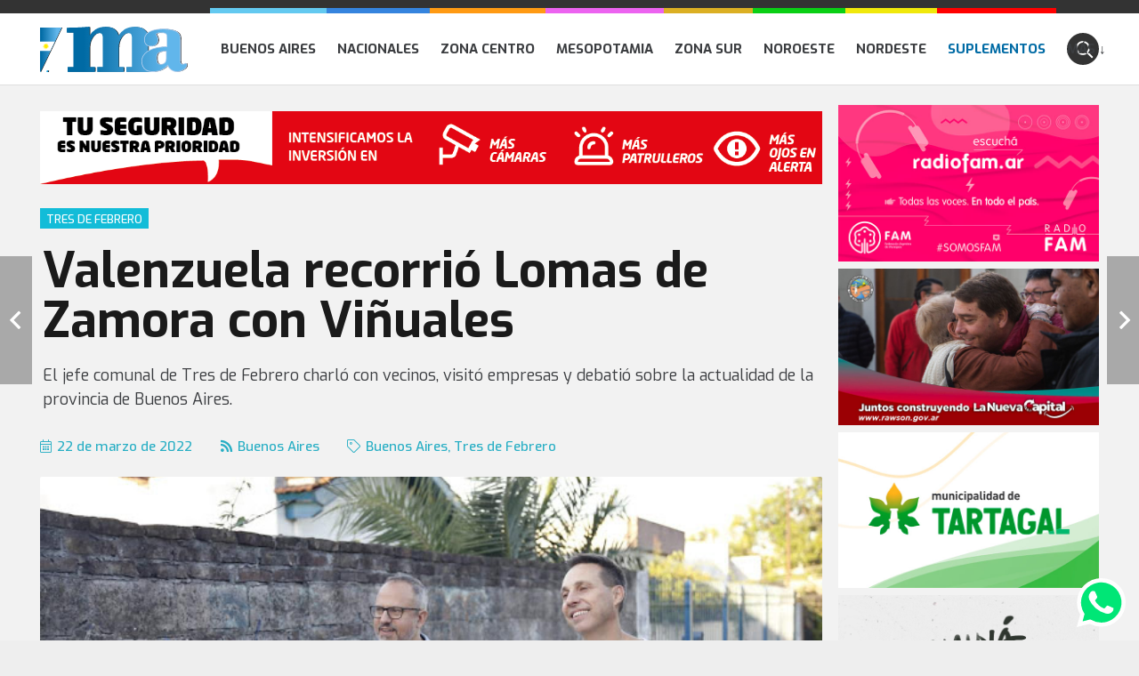

--- FILE ---
content_type: text/html; charset=UTF-8
request_url: https://municipiosdeargentina.com/valenzuela-recorrio-lomas-de-zamora-con-vinuales/
body_size: 55927
content:
<!DOCTYPE HTML>
<html lang="es">
<head>
	<meta charset="UTF-8">
	<meta name='robots' content='index, follow, max-image-preview:large, max-snippet:-1, max-video-preview:-1' />

	<!-- This site is optimized with the Yoast SEO plugin v26.8 - https://yoast.com/product/yoast-seo-wordpress/ -->
	<title>Valenzuela recorrió Lomas de Zamora con Viñuales - Municipios de Argentina</title>
	<link rel="canonical" href="https://municipiosdeargentina.com/valenzuela-recorrio-lomas-de-zamora-con-vinuales/" />
	<meta property="og:locale" content="es_ES" />
	<meta property="og:type" content="article" />
	<meta property="og:title" content="Valenzuela recorrió Lomas de Zamora con Viñuales - Municipios de Argentina" />
	<meta property="og:description" content="El jefe comunal de Tres de Febrero charló con vecinos, visitó empresas y debatió sobre la actualidad de la provincia de Buenos Aires." />
	<meta property="og:url" content="https://municipiosdeargentina.com/valenzuela-recorrio-lomas-de-zamora-con-vinuales/" />
	<meta property="og:site_name" content="Municipios de Argentina" />
	<meta property="article:published_time" content="2022-03-22T23:48:34+00:00" />
	<meta property="og:image" content="https://municipiosdeargentina.com/wp-content/uploads/2022/03/tres-de-febrero-1.jpeg" />
	<meta property="og:image:width" content="640" />
	<meta property="og:image:height" content="426" />
	<meta property="og:image:type" content="image/jpeg" />
	<meta name="author" content="redaccion@municipiosdeargentina.com" />
	<meta name="twitter:card" content="summary_large_image" />
	<script type="application/ld+json" class="yoast-schema-graph">{"@context":"https://schema.org","@graph":[{"@type":"Article","@id":"https://municipiosdeargentina.com/valenzuela-recorrio-lomas-de-zamora-con-vinuales/#article","isPartOf":{"@id":"https://municipiosdeargentina.com/valenzuela-recorrio-lomas-de-zamora-con-vinuales/"},"author":{"name":"redaccion@municipiosdeargentina.com","@id":"https://municipiosdeargentina.com/#/schema/person/7100ce2530cddf888808bc10b066e5d5"},"headline":"Valenzuela recorrió Lomas de Zamora con Viñuales","datePublished":"2022-03-22T23:48:34+00:00","mainEntityOfPage":{"@id":"https://municipiosdeargentina.com/valenzuela-recorrio-lomas-de-zamora-con-vinuales/"},"wordCount":267,"image":{"@id":"https://municipiosdeargentina.com/valenzuela-recorrio-lomas-de-zamora-con-vinuales/#primaryimage"},"thumbnailUrl":"https://municipiosdeargentina.com/wp-content/uploads/2022/03/tres-de-febrero-1.jpeg","keywords":["Buenos Aires","Tres de Febrero"],"articleSection":["Buenos Aires"],"inLanguage":"es"},{"@type":"WebPage","@id":"https://municipiosdeargentina.com/valenzuela-recorrio-lomas-de-zamora-con-vinuales/","url":"https://municipiosdeargentina.com/valenzuela-recorrio-lomas-de-zamora-con-vinuales/","name":"Valenzuela recorrió Lomas de Zamora con Viñuales - Municipios de Argentina","isPartOf":{"@id":"https://municipiosdeargentina.com/#website"},"primaryImageOfPage":{"@id":"https://municipiosdeargentina.com/valenzuela-recorrio-lomas-de-zamora-con-vinuales/#primaryimage"},"image":{"@id":"https://municipiosdeargentina.com/valenzuela-recorrio-lomas-de-zamora-con-vinuales/#primaryimage"},"thumbnailUrl":"https://municipiosdeargentina.com/wp-content/uploads/2022/03/tres-de-febrero-1.jpeg","datePublished":"2022-03-22T23:48:34+00:00","author":{"@id":"https://municipiosdeargentina.com/#/schema/person/7100ce2530cddf888808bc10b066e5d5"},"breadcrumb":{"@id":"https://municipiosdeargentina.com/valenzuela-recorrio-lomas-de-zamora-con-vinuales/#breadcrumb"},"inLanguage":"es","potentialAction":[{"@type":"ReadAction","target":["https://municipiosdeargentina.com/valenzuela-recorrio-lomas-de-zamora-con-vinuales/"]}]},{"@type":"ImageObject","inLanguage":"es","@id":"https://municipiosdeargentina.com/valenzuela-recorrio-lomas-de-zamora-con-vinuales/#primaryimage","url":"https://municipiosdeargentina.com/wp-content/uploads/2022/03/tres-de-febrero-1.jpeg","contentUrl":"https://municipiosdeargentina.com/wp-content/uploads/2022/03/tres-de-febrero-1.jpeg","width":640,"height":426},{"@type":"BreadcrumbList","@id":"https://municipiosdeargentina.com/valenzuela-recorrio-lomas-de-zamora-con-vinuales/#breadcrumb","itemListElement":[{"@type":"ListItem","position":1,"name":"Portada","item":"https://municipiosdeargentina.com/"},{"@type":"ListItem","position":2,"name":"Valenzuela recorrió Lomas de Zamora con Viñuales"}]},{"@type":"WebSite","@id":"https://municipiosdeargentina.com/#website","url":"https://municipiosdeargentina.com/","name":"Municipios de Argentina","description":"Todas las noticias en un solo lugar","potentialAction":[{"@type":"SearchAction","target":{"@type":"EntryPoint","urlTemplate":"https://municipiosdeargentina.com/?s={search_term_string}"},"query-input":{"@type":"PropertyValueSpecification","valueRequired":true,"valueName":"search_term_string"}}],"inLanguage":"es"},{"@type":"Person","@id":"https://municipiosdeargentina.com/#/schema/person/7100ce2530cddf888808bc10b066e5d5","name":"redaccion@municipiosdeargentina.com","url":"https://municipiosdeargentina.com/author/redaccionmunicipiosdeargentina-com/"}]}</script>
	<!-- / Yoast SEO plugin. -->


<link rel='dns-prefetch' href='//fonts.googleapis.com' />
<link rel="alternate" type="application/rss+xml" title="Municipios de Argentina &raquo; Feed" href="https://municipiosdeargentina.com/feed/" />
<link rel="alternate" type="application/rss+xml" title="Municipios de Argentina &raquo; Feed de los comentarios" href="https://municipiosdeargentina.com/comments/feed/" />
<link rel="alternate" title="oEmbed (JSON)" type="application/json+oembed" href="https://municipiosdeargentina.com/wp-json/oembed/1.0/embed?url=https%3A%2F%2Fmunicipiosdeargentina.com%2Fvalenzuela-recorrio-lomas-de-zamora-con-vinuales%2F" />
<link rel="alternate" title="oEmbed (XML)" type="text/xml+oembed" href="https://municipiosdeargentina.com/wp-json/oembed/1.0/embed?url=https%3A%2F%2Fmunicipiosdeargentina.com%2Fvalenzuela-recorrio-lomas-de-zamora-con-vinuales%2F&#038;format=xml" />
<meta name="viewport" content="width=device-width, initial-scale=1">
<meta name="SKYPE_TOOLBAR" content="SKYPE_TOOLBAR_PARSER_COMPATIBLE">
<meta name="theme-color" content="#ffffff">
<style id='wp-img-auto-sizes-contain-inline-css'>
img:is([sizes=auto i],[sizes^="auto," i]){contain-intrinsic-size:3000px 1500px}
/*# sourceURL=wp-img-auto-sizes-contain-inline-css */
</style>
<style id='wp-emoji-styles-inline-css'>

	img.wp-smiley, img.emoji {
		display: inline !important;
		border: none !important;
		box-shadow: none !important;
		height: 1em !important;
		width: 1em !important;
		margin: 0 0.07em !important;
		vertical-align: -0.1em !important;
		background: none !important;
		padding: 0 !important;
	}
/*# sourceURL=wp-emoji-styles-inline-css */
</style>
<style id='classic-theme-styles-inline-css'>
/*! This file is auto-generated */
.wp-block-button__link{color:#fff;background-color:#32373c;border-radius:9999px;box-shadow:none;text-decoration:none;padding:calc(.667em + 2px) calc(1.333em + 2px);font-size:1.125em}.wp-block-file__button{background:#32373c;color:#fff;text-decoration:none}
/*# sourceURL=/wp-includes/css/classic-themes.min.css */
</style>
<link rel='stylesheet' id='us-fonts-css' href='https://fonts.googleapis.com/css?family=Exo%3A300%2C400%2C500%2C700%7COpen+Sans%3A300%2C400%2C500%2C700%7COpen+Sans+Condensed%3A700&#038;display=swap&#038;ver=6.9' media='all' />
<link rel='stylesheet' id='us-style-css' href='https://municipiosdeargentina.com/wp-content/themes/cms/css/style.min.css?ver=8.4' media='all' />
<link rel='stylesheet' id='bsf-Defaults-css' href='https://municipiosdeargentina.com/wp-content/uploads/smile_fonts/Defaults/Defaults.css?ver=3.19.11' media='all' />
<script src="https://municipiosdeargentina.com/wp-includes/js/jquery/jquery.min.js?ver=3.7.1" id="jquery-core-js"></script>
<script id="3d-flip-book-client-locale-loader-js-extra">
var FB3D_CLIENT_LOCALE = {"ajaxurl":"https://municipiosdeargentina.com/wp-admin/admin-ajax.php","dictionary":{"Table of contents":"Table of contents","Close":"Close","Bookmarks":"Bookmarks","Thumbnails":"Thumbnails","Search":"Search","Share":"Share","Facebook":"Facebook","Twitter":"Twitter","Email":"Email","Play":"Play","Previous page":"Previous page","Next page":"Next page","Zoom in":"Zoom in","Zoom out":"Zoom out","Fit view":"Fit view","Auto play":"Auto play","Full screen":"Full screen","More":"More","Smart pan":"Smart pan","Single page":"Single page","Sounds":"Sounds","Stats":"Stats","Print":"Print","Download":"Download","Goto first page":"Goto first page","Goto last page":"Goto last page"},"images":"https://municipiosdeargentina.com/wp-content/plugins/unreal-flipbook-addon-for-visual-composer/assets/images/","jsData":{"urls":[],"posts":{"ids_mis":[],"ids":[]},"pages":[],"firstPages":[],"bookCtrlProps":[],"bookTemplates":[]},"key":"3d-flip-book","pdfJS":{"pdfJsLib":"https://municipiosdeargentina.com/wp-content/plugins/unreal-flipbook-addon-for-visual-composer/assets/js/pdf.min.js?ver=4.3.136","pdfJsWorker":"https://municipiosdeargentina.com/wp-content/plugins/unreal-flipbook-addon-for-visual-composer/assets/js/pdf.worker.js?ver=4.3.136","stablePdfJsLib":"https://municipiosdeargentina.com/wp-content/plugins/unreal-flipbook-addon-for-visual-composer/assets/js/stable/pdf.min.js?ver=2.5.207","stablePdfJsWorker":"https://municipiosdeargentina.com/wp-content/plugins/unreal-flipbook-addon-for-visual-composer/assets/js/stable/pdf.worker.js?ver=2.5.207","pdfJsCMapUrl":"https://municipiosdeargentina.com/wp-content/plugins/unreal-flipbook-addon-for-visual-composer/assets/cmaps/"},"cacheurl":"https://municipiosdeargentina.com/wp-content/uploads/3d-flip-book/cache/","pluginsurl":"https://municipiosdeargentina.com/wp-content/plugins/","pluginurl":"https://municipiosdeargentina.com/wp-content/plugins/unreal-flipbook-addon-for-visual-composer/","thumbnailSize":{"width":"0","height":"0"},"version":"1.16.17"};
//# sourceURL=3d-flip-book-client-locale-loader-js-extra
</script>
<script src="https://municipiosdeargentina.com/wp-content/plugins/unreal-flipbook-addon-for-visual-composer/assets/js/client-locale-loader.js?ver=1.16.17" id="3d-flip-book-client-locale-loader-js" async data-wp-strategy="async"></script>
<link rel="https://api.w.org/" href="https://municipiosdeargentina.com/wp-json/" /><link rel="alternate" title="JSON" type="application/json" href="https://municipiosdeargentina.com/wp-json/wp/v2/posts/7077" /><link rel="EditURI" type="application/rsd+xml" title="RSD" href="https://municipiosdeargentina.com/xmlrpc.php?rsd" />
<meta name="generator" content="WordPress 6.9" />
<link rel='shortlink' href='https://municipiosdeargentina.com/?p=7077' />

<!-- This site is using AdRotate v5.17.2 to display their advertisements - https://ajdg.solutions/ -->
<!-- AdRotate CSS -->
<style type="text/css" media="screen">
	.g { margin:0px; padding:0px; overflow:hidden; line-height:1; zoom:1; }
	.g img { height:auto; }
	.g-col { position:relative; float:left; }
	.g-col:first-child { margin-left: 0; }
	.g-col:last-child { margin-right: 0; }
	.g-1 { width:auto; margin: 0 auto; }
	.b-1 { margin:3px; }
	.g-2 { min-width:10px; max-width:360px; margin: 0 auto; }
	.b-2 { margin:10px; }
	.g-3 {  margin: 0 auto; }
	.g-4 {  margin: 0 auto; }
	@media only screen and (max-width: 480px) {
		.g-col, .g-dyn, .g-single { width:100%; margin-left:0; margin-right:0; }
	}
</style>
<!-- /AdRotate CSS -->

		<script>
			if ( ! /Android|webOS|iPhone|iPad|iPod|BlackBerry|IEMobile|Opera Mini/i.test( navigator.userAgent ) ) {
				var root = document.getElementsByTagName( 'html' )[ 0 ]
				root.className += " no-touch";
			}
		</script>
		<meta name="generator" content="Powered by WPBakery Page Builder - drag and drop page builder for WordPress."/>
<link rel="icon" href="https://municipiosdeargentina.com/wp-content/uploads/2022/01/favicon.png" sizes="32x32" />
<link rel="icon" href="https://municipiosdeargentina.com/wp-content/uploads/2022/01/favicon.png" sizes="192x192" />
<link rel="apple-touch-icon" href="https://municipiosdeargentina.com/wp-content/uploads/2022/01/favicon.png" />
<meta name="msapplication-TileImage" content="https://municipiosdeargentina.com/wp-content/uploads/2022/01/favicon.png" />
<noscript><style> .wpb_animate_when_almost_visible { opacity: 1; }</style></noscript>		<style id="us-icon-fonts">@font-face{font-display:block;font-style:normal;font-family:"fontawesome";font-weight:900;src:url("https://municipiosdeargentina.com/wp-content/themes/cms/fonts/fa-solid-900.woff2?ver=8.4") format("woff2"),url("https://municipiosdeargentina.com/wp-content/themes/cms/fonts/fa-solid-900.woff?ver=8.4") format("woff")}.fas{font-family:"fontawesome";font-weight:900}@font-face{font-display:block;font-style:normal;font-family:"fontawesome";font-weight:400;src:url("https://municipiosdeargentina.com/wp-content/themes/cms/fonts/fa-regular-400.woff2?ver=8.4") format("woff2"),url("https://municipiosdeargentina.com/wp-content/themes/cms/fonts/fa-regular-400.woff?ver=8.4") format("woff")}.far{font-family:"fontawesome";font-weight:400}@font-face{font-display:block;font-style:normal;font-family:"fontawesome";font-weight:300;src:url("https://municipiosdeargentina.com/wp-content/themes/cms/fonts/fa-light-300.woff2?ver=8.4") format("woff2"),url("https://municipiosdeargentina.com/wp-content/themes/cms/fonts/fa-light-300.woff?ver=8.4") format("woff")}.fal{font-family:"fontawesome";font-weight:300}@font-face{font-display:block;font-style:normal;font-family:"Font Awesome 5 Duotone";font-weight:900;src:url("https://municipiosdeargentina.com/wp-content/themes/cms/fonts/fa-duotone-900.woff2?ver=8.4") format("woff2"),url("https://municipiosdeargentina.com/wp-content/themes/cms/fonts/fa-duotone-900.woff?ver=8.4") format("woff")}.fad{font-family:"Font Awesome 5 Duotone";font-weight:900}.fad{position:relative}.fad:before{position:absolute}.fad:after{opacity:0.4}@font-face{font-display:block;font-style:normal;font-family:"Font Awesome 5 Brands";font-weight:400;src:url("https://municipiosdeargentina.com/wp-content/themes/cms/fonts/fa-brands-400.woff2?ver=8.4") format("woff2"),url("https://municipiosdeargentina.com/wp-content/themes/cms/fonts/fa-brands-400.woff?ver=8.4") format("woff")}.fab{font-family:"Font Awesome 5 Brands";font-weight:400}@font-face{font-display:block;font-style:normal;font-family:"Material Icons";font-weight:400;src:url("https://municipiosdeargentina.com/wp-content/themes/cms/fonts/material-icons.woff2?ver=8.4") format("woff2"),url("https://municipiosdeargentina.com/wp-content/themes/cms/fonts/material-icons.woff?ver=8.4") format("woff")}.material-icons{font-family:"Material Icons";font-weight:400}</style>
				<style id="us-theme-options-css">:root{--color-header-middle-bg:#ffffff;--color-header-middle-bg-grad:#ffffff;--color-header-middle-text:#3b3d40;--color-header-middle-text-hover:#61B6EB;--color-header-transparent-bg:transparent;--color-header-transparent-bg-grad:transparent;--color-header-transparent-text:#3b3d40;--color-header-transparent-text-hover:#61B6EB;--color-chrome-toolbar:#ffffff;--color-chrome-toolbar-grad:#ffffff;--color-header-top-bg:#ffffff;--color-header-top-bg-grad:#ffffff;--color-header-top-text:#666d70;--color-header-top-text-hover:#61B6EB;--color-header-top-transparent-bg:rgba(0,0,0,0.2);--color-header-top-transparent-bg-grad:rgba(0,0,0,0.2);--color-header-top-transparent-text:rgba(255,255,255,0.66);--color-header-top-transparent-text-hover:#fff;--color-content-bg:#F2F2F2;--color-content-bg-grad:#F2F2F2;--color-content-bg-alt:#eeeeee;--color-content-bg-alt-grad:#eeeeee;--color-content-border:#d1d1d1;--color-content-heading:#3b3d40;--color-content-heading-grad:#3b3d40;--color-content-text:#3b3d40;--color-content-link:#2fa4ed;--color-content-link-hover:#2fa4ed;--color-content-primary:#2fa4ed;--color-content-primary-grad:#2fa4ed;--color-content-secondary:#3b3d40;--color-content-secondary-grad:#3b3d40;--color-content-faded:#9da6a8;--color-content-overlay:rgba(0,0,0,0.75);--color-content-overlay-grad:rgba(0,0,0,0.75);--color-alt-content-bg:#F2F2F2;--color-alt-content-bg-grad:#F2F2F2;--color-alt-content-bg-alt:#ffffff;--color-alt-content-bg-alt-grad:#ffffff;--color-alt-content-border:#dddddd;--color-alt-content-heading:#3b3d40;--color-alt-content-heading-grad:#3b3d40;--color-alt-content-text:#3b3d40;--color-alt-content-link:#2fa4ed;--color-alt-content-link-hover:#2fa4ed;--color-alt-content-primary:#2fa4ed;--color-alt-content-primary-grad:#2fa4ed;--color-alt-content-secondary:#3b3d40;--color-alt-content-secondary-grad:#3b3d40;--color-alt-content-faded:#9da6a8;--color-alt-content-overlay:rgba(97,182,235,0.85);--color-alt-content-overlay-grad:rgba(97,182,235,0.85);--color-footer-bg:#27282a;--color-footer-bg-grad:#27282a;--color-footer-bg-alt:#323336;--color-footer-bg-alt-grad:#323336;--color-footer-border:#3b3d40;--color-footer-text:#666d70;--color-footer-link:#9da6a8;--color-footer-link-hover:#2fa4ed;--color-subfooter-bg:#27282a;--color-subfooter-bg-grad:#27282a;--color-subfooter-bg-alt:#323336;--color-subfooter-bg-alt-grad:#323336;--color-subfooter-border:#3b3d40;--color-subfooter-text:#666d70;--color-subfooter-link:#9da6a8;--color-subfooter-link-hover:#2fa4ed;--color-content-primary-faded:rgba(47,164,237,0.15);--box-shadow:0 5px 15px rgba(0,0,0,.15);--box-shadow-up:0 -5px 15px rgba(0,0,0,.15);--site-content-width:1300px;--inputs-font-size:1rem;--inputs-height:2.8rem;--inputs-padding:0.8rem;--inputs-border-width:0px;--inputs-text-color:var(--color-content-text);--font-body:"Open Sans",sans-serif;--font-h1:"Exo",sans-serif;--font-h2:"Exo",sans-serif;--font-h3:"Exo",sans-serif;--font-h4:"Exo",sans-serif;--font-h5:"Exo",sans-serif;--font-h6:"Exo",sans-serif}html,.l-header .widget,.menu-item-object-us_page_block{font-family:var(--font-body);font-weight:300;font-size:18px;line-height:28px}h1{font-family:var(--font-h1);font-weight:400;font-size:max( 3rem,3vw );line-height:1.2;letter-spacing:0;margin-bottom:1.5rem}h2{font-family:var(--font-h2);font-weight:400;font-size:max( 1.8rem,1.8vw );line-height:1.2;letter-spacing:0;margin-bottom:1.5rem}h3{font-family:var(--font-h3);font-weight:400;font-size:max( 1.4rem,1.4vw );line-height:1.2;letter-spacing:0;margin-bottom:1.5rem}.widgettitle,h4{font-family:var(--font-h4);font-weight:400;font-size:max( 1.2rem,1.2vw );line-height:1.2;letter-spacing:0;margin-bottom:1.5rem}h5{font-family:var(--font-h5);font-weight:400;font-size:max( 1.1rem,1.1vw );line-height:1.2;letter-spacing:0;margin-bottom:1.5rem}h6{font-family:var(--font-h6);font-weight:400;font-size:max( 1rem,1vw );line-height:1.2;letter-spacing:0;margin-bottom:1.5rem}@media (max-width:600px){html{font-size:16px;line-height:28px}}body{background:var(--color-content-bg-alt)}.l-canvas.type_boxed,.l-canvas.type_boxed .l-subheader,.l-canvas.type_boxed~.l-footer{max-width:1300px}.l-subheader-h,.l-section-h,.l-main .aligncenter,.w-tabs-section-content-h{max-width:1300px}.post-password-form{max-width:calc(1300px + 5rem)}@media screen and (max-width:1390px){.l-main .aligncenter{max-width:calc(100vw - 5rem)}}.wpb_text_column:not(:last-child){margin-bottom:1.5rem}@media (min-width:1281px){body.usb_preview .hide_on_default{opacity:0.25!important}body:not(.usb_preview) .hide_on_default{display:none!important}}@media (min-width:1025px) and (max-width:1280px){body.usb_preview .hide_on_laptops{opacity:0.25!important}body:not(.usb_preview) .hide_on_laptops{display:none!important}}@media (min-width:601px) and (max-width:1024px){body.usb_preview .hide_on_tablets{opacity:0.25!important}body:not(.usb_preview) .hide_on_tablets{display:none!important}}@media (max-width:600px){body.usb_preview .hide_on_mobiles{opacity:0.25!important}body:not(.usb_preview) .hide_on_mobiles{display:none!important}}@media (max-width:1280px){.g-cols.laptops-cols_1{grid-template-columns:100%}.g-cols.laptops-cols_2{grid-template-columns:repeat(2,1fr)}.g-cols.laptops-cols_3{grid-template-columns:repeat(3,1fr)}.g-cols.laptops-cols_4{grid-template-columns:repeat(4,1fr)}.g-cols.laptops-cols_5{grid-template-columns:repeat(5,1fr)}.g-cols.laptops-cols_6{grid-template-columns:repeat(6,1fr)}.g-cols.laptops-cols_1-2{grid-template-columns:1fr 2fr}.g-cols.laptops-cols_2-1{grid-template-columns:2fr 1fr}.g-cols.laptops-cols_2-3{grid-template-columns:2fr 3fr}.g-cols.laptops-cols_3-2{grid-template-columns:3fr 2fr}.g-cols.laptops-cols_1-3{grid-template-columns:1fr 3fr}.g-cols.laptops-cols_3-1{grid-template-columns:3fr 1fr}.g-cols.laptops-cols_1-4{grid-template-columns:1fr 4fr}.g-cols.laptops-cols_4-1{grid-template-columns:4fr 1fr}.g-cols.laptops-cols_1-5{grid-template-columns:1fr 5fr}.g-cols.laptops-cols_5-1{grid-template-columns:5fr 1fr}.g-cols.laptops-cols_1-2-1{grid-template-columns:1fr 2fr 1fr}.g-cols.laptops-cols_1-3-1{grid-template-columns:1fr 3fr 1fr}.g-cols.laptops-cols_1-4-1{grid-template-columns:1fr 4fr 1fr}}@media (max-width:1024px){.g-cols.tablets-cols_1{grid-template-columns:100%}.g-cols.tablets-cols_2{grid-template-columns:repeat(2,1fr)}.g-cols.tablets-cols_3{grid-template-columns:repeat(3,1fr)}.g-cols.tablets-cols_4{grid-template-columns:repeat(4,1fr)}.g-cols.tablets-cols_5{grid-template-columns:repeat(5,1fr)}.g-cols.tablets-cols_6{grid-template-columns:repeat(6,1fr)}.g-cols.tablets-cols_1-2{grid-template-columns:1fr 2fr}.g-cols.tablets-cols_2-1{grid-template-columns:2fr 1fr}.g-cols.tablets-cols_2-3{grid-template-columns:2fr 3fr}.g-cols.tablets-cols_3-2{grid-template-columns:3fr 2fr}.g-cols.tablets-cols_1-3{grid-template-columns:1fr 3fr}.g-cols.tablets-cols_3-1{grid-template-columns:3fr 1fr}.g-cols.tablets-cols_1-4{grid-template-columns:1fr 4fr}.g-cols.tablets-cols_4-1{grid-template-columns:4fr 1fr}.g-cols.tablets-cols_1-5{grid-template-columns:1fr 5fr}.g-cols.tablets-cols_5-1{grid-template-columns:5fr 1fr}.g-cols.tablets-cols_1-2-1{grid-template-columns:1fr 2fr 1fr}.g-cols.tablets-cols_1-3-1{grid-template-columns:1fr 3fr 1fr}.g-cols.tablets-cols_1-4-1{grid-template-columns:1fr 4fr 1fr}}@media (max-width:600px){.g-cols.mobiles-cols_1{grid-template-columns:100%}.g-cols.mobiles-cols_2{grid-template-columns:repeat(2,1fr)}.g-cols.mobiles-cols_3{grid-template-columns:repeat(3,1fr)}.g-cols.mobiles-cols_4{grid-template-columns:repeat(4,1fr)}.g-cols.mobiles-cols_5{grid-template-columns:repeat(5,1fr)}.g-cols.mobiles-cols_6{grid-template-columns:repeat(6,1fr)}.g-cols.mobiles-cols_1-2{grid-template-columns:1fr 2fr}.g-cols.mobiles-cols_2-1{grid-template-columns:2fr 1fr}.g-cols.mobiles-cols_2-3{grid-template-columns:2fr 3fr}.g-cols.mobiles-cols_3-2{grid-template-columns:3fr 2fr}.g-cols.mobiles-cols_1-3{grid-template-columns:1fr 3fr}.g-cols.mobiles-cols_3-1{grid-template-columns:3fr 1fr}.g-cols.mobiles-cols_1-4{grid-template-columns:1fr 4fr}.g-cols.mobiles-cols_4-1{grid-template-columns:4fr 1fr}.g-cols.mobiles-cols_1-5{grid-template-columns:1fr 5fr}.g-cols.mobiles-cols_5-1{grid-template-columns:5fr 1fr}.g-cols.mobiles-cols_1-2-1{grid-template-columns:1fr 2fr 1fr}.g-cols.mobiles-cols_1-3-1{grid-template-columns:1fr 3fr 1fr}.g-cols.mobiles-cols_1-4-1{grid-template-columns:1fr 4fr 1fr}.g-cols:not([style*="grid-gap"]){grid-gap:1.5rem}}@media (max-width:1199px){.l-canvas{overflow:hidden}.g-cols.via_flex.reversed{flex-direction:column-reverse}.g-cols.via_grid.reversed>div:last-of-type{order:-1}.g-cols.via_flex>div:not([class*=" vc_col-"]){width:100%;margin:0 0 1.5rem}.g-cols.via_grid.tablets-cols_inherit.mobiles-cols_1{grid-template-columns:100%}.g-cols.via_flex.type_boxes>div,.g-cols.via_flex.reversed>div:first-child,.g-cols.via_flex:not(.reversed)>div:last-child,.g-cols.via_flex>div.has_bg_color{margin-bottom:0}.g-cols.via_flex.type_default>.wpb_column.stretched{margin-left:-1rem;margin-right:-1rem;width:auto}.g-cols.via_grid>.wpb_column.stretched,.g-cols.via_flex.type_boxes>.wpb_column.stretched{margin-left:-2.5rem;margin-right:-2.5rem;width:auto}.vc_column-inner.type_sticky>.wpb_wrapper,.vc_column_container.type_sticky>.vc_column-inner{top:0!important}}@media (min-width:1200px){body:not(.rtl) .l-section.for_sidebar.at_left>div>.l-sidebar,.rtl .l-section.for_sidebar.at_right>div>.l-sidebar{order:-1}.vc_column_container.type_sticky>.vc_column-inner,.vc_column-inner.type_sticky>.wpb_wrapper{position:-webkit-sticky;position:sticky}.l-section.type_sticky{position:-webkit-sticky;position:sticky;top:0;z-index:11;transform:translateZ(0); transition:top 0.3s cubic-bezier(.78,.13,.15,.86) 0.1s}.admin-bar .l-section.type_sticky{top:32px}.l-section.type_sticky>.l-section-h{transition:padding-top 0.3s}.header_hor .l-header.pos_fixed:not(.down)~.l-main .l-section.type_sticky:not(:first-of-type){top:var(--header-sticky-height)}.admin-bar.header_hor .l-header.pos_fixed:not(.down)~.l-main .l-section.type_sticky:not(:first-of-type){top:calc( var(--header-sticky-height) + 32px )}.header_hor .l-header.pos_fixed.sticky:not(.down)~.l-main .l-section.type_sticky:first-of-type>.l-section-h{padding-top:var(--header-sticky-height)}}@media screen and (min-width:1390px){.g-cols.via_flex.type_default>.wpb_column.stretched:first-of-type{margin-left:calc( var(--site-content-width) / 2 + 0px / 2 + 1.5rem - 50vw)}.g-cols.via_flex.type_default>.wpb_column.stretched:last-of-type{margin-right:calc( var(--site-content-width) / 2 + 0px / 2 + 1.5rem - 50vw)}.g-cols.via_grid>.wpb_column.stretched:first-of-type,.g-cols.via_flex.type_boxes>.wpb_column.stretched:first-of-type{margin-left:calc( var(--site-content-width) / 2 + 0px / 2 - 50vw )}.g-cols.via_grid>.wpb_column.stretched:last-of-type,.g-cols.via_flex.type_boxes>.wpb_column.stretched:last-of-type{margin-right:calc( var(--site-content-width) / 2 + 0px / 2 - 50vw )}}@media (max-width:600px){.w-form-row.for_submit .w-btn{font-size:var(--btn-size-mobiles)!important}}a,button,input[type="submit"],.ui-slider-handle{outline:none!important}.w-toplink,.w-header-show{background:rgba(0,0,0,0.3)}.no-touch .w-toplink.active:hover,.no-touch .w-header-show:hover{background:var(--color-content-primary-grad)}button[type="submit"]:not(.w-btn),input[type="submit"]{font-family:var(--font-body);font-size:16px;line-height:1.2!important;font-weight:700;font-style:normal;text-transform:none;letter-spacing:0em;border-radius:0.3em;padding:0.8em 1.8em;box-shadow:0 0em 0em rgba(0,0,0,0.2);background:var(--color-content-primary);border-color:transparent;color:#ffffff!important}button[type="submit"]:not(.w-btn):before,input[type="submit"]{border-width:0px}.no-touch button[type="submit"]:not(.w-btn):hover,.no-touch input[type="submit"]:hover{box-shadow:0 0em 0em rgba(0,0,0,0.2);background:var(--color-content-secondary);border-color:transparent;color:#ffffff!important}.us-nav-style_1>*,.navstyle_1>.owl-nav div,.us-btn-style_1{font-family:var(--font-body);font-size:16px;line-height:1.2!important;font-weight:700;font-style:normal;text-transform:none;letter-spacing:0em;border-radius:0.3em;padding:0.8em 1.8em;background:var(--color-content-primary);border-color:transparent;color:#ffffff!important;box-shadow:0 0em 0em rgba(0,0,0,0.2)}.us-nav-style_1>*:before,.navstyle_1>.owl-nav div:before,.us-btn-style_1:before{border-width:0px}.us-nav-style_1>span.current,.no-touch .us-nav-style_1>a:hover,.no-touch .navstyle_1>.owl-nav div:hover,.no-touch .us-btn-style_1:hover{box-shadow:0 0em 0em rgba(0,0,0,0.2);background:var(--color-content-secondary);border-color:transparent;color:#ffffff!important}.us-nav-style_1>*{min-width:calc(1.2em + 2 * 0.8em)}.w-filter.state_desktop.style_drop_default .w-filter-item-title,.select2-selection,select,textarea,input:not([type="submit"]),.w-form-checkbox,.w-form-radio{font-weight:400;letter-spacing:0em;border-radius:0rem;background:var(--color-content-bg-alt);border-color:var(--color-content-border);color:var(--color-content-text);box-shadow:0px 1px 0px 0px rgba(0,0,0,0.08) inset}.w-filter.state_desktop.style_drop_default .w-filter-item-title:focus,.select2-container--open .select2-selection,select:focus,textarea:focus,input:not([type="submit"]):focus,input:focus + .w-form-checkbox,input:focus + .w-form-radio{box-shadow:0px 0px 0px 2px var(--color-content-primary)}.w-form-row.move_label .w-form-row-label{font-size:1rem;top:calc(2.8rem/2 + 0px - 0.7em);margin:0 0.8rem;background-color:var(--color-content-bg-alt);color:var(--color-content-text)}.w-form-row.with_icon.move_label .w-form-row-label{margin-left:calc(1.6em + 0.8rem)}.color_alternate input:not([type="submit"]),.color_alternate textarea,.color_alternate select,.color_alternate .w-form-checkbox,.color_alternate .w-form-radio,.color_alternate .move_label .w-form-row-label{background:var(--color-alt-content-bg-alt-grad)}.color_footer-top input:not([type="submit"]),.color_footer-top textarea,.color_footer-top select,.color_footer-top .w-form-checkbox,.color_footer-top .w-form-radio,.color_footer-top .w-form-row.move_label .w-form-row-label{background:var(--color-subfooter-bg-alt-grad)}.color_footer-bottom input:not([type="submit"]),.color_footer-bottom textarea,.color_footer-bottom select,.color_footer-bottom .w-form-checkbox,.color_footer-bottom .w-form-radio,.color_footer-bottom .w-form-row.move_label .w-form-row-label{background:var(--color-footer-bg-alt-grad)}.color_alternate input:not([type="submit"]),.color_alternate textarea,.color_alternate select,.color_alternate .w-form-checkbox,.color_alternate .w-form-radio{border-color:var(--color-alt-content-border)}.color_footer-top input:not([type="submit"]),.color_footer-top textarea,.color_footer-top select,.color_footer-top .w-form-checkbox,.color_footer-top .w-form-radio{border-color:var(--color-subfooter-border)}.color_footer-bottom input:not([type="submit"]),.color_footer-bottom textarea,.color_footer-bottom select,.color_footer-bottom .w-form-checkbox,.color_footer-bottom .w-form-radio{border-color:var(--color-footer-border)}.color_alternate input:not([type="submit"]),.color_alternate textarea,.color_alternate select,.color_alternate .w-form-checkbox,.color_alternate .w-form-radio,.color_alternate .w-form-row-field>i,.color_alternate .w-form-row-field:after,.color_alternate .widget_search form:after,.color_footer-top input:not([type="submit"]),.color_footer-top textarea,.color_footer-top select,.color_footer-top .w-form-checkbox,.color_footer-top .w-form-radio,.color_footer-top .w-form-row-field>i,.color_footer-top .w-form-row-field:after,.color_footer-top .widget_search form:after,.color_footer-bottom input:not([type="submit"]),.color_footer-bottom textarea,.color_footer-bottom select,.color_footer-bottom .w-form-checkbox,.color_footer-bottom .w-form-radio,.color_footer-bottom .w-form-row-field>i,.color_footer-bottom .w-form-row-field:after,.color_footer-bottom .widget_search form:after{color:inherit}.style_phone6-1>*{background-image:url(https://municipiosdeargentina.com/wp-content/themes/cms/img/phone-6-black-real.png)}.style_phone6-2>*{background-image:url(https://municipiosdeargentina.com/wp-content/themes/cms/img/phone-6-white-real.png)}.style_phone6-3>*{background-image:url(https://municipiosdeargentina.com/wp-content/themes/cms/img/phone-6-black-flat.png)}.style_phone6-4>*{background-image:url(https://municipiosdeargentina.com/wp-content/themes/cms/img/phone-6-white-flat.png)}.leaflet-default-icon-path{background-image:url(https://municipiosdeargentina.com/wp-content/themes/cms/common/css/vendor/images/marker-icon.png)}</style>
				<style id="us-header-css"> .l-subheader.at_top,.l-subheader.at_top .w-dropdown-list,.l-subheader.at_top .type_mobile .w-nav-list.level_1{background:#333333;color:#ffffff}.no-touch .l-subheader.at_top a:hover,.no-touch .l-header.bg_transparent .l-subheader.at_top .w-dropdown.opened a:hover{color:var(--color-header-top-text-hover)}.l-header.bg_transparent:not(.sticky) .l-subheader.at_top{background:var(--color-header-top-transparent-bg);color:var(--color-header-top-transparent-text)}.no-touch .l-header.bg_transparent:not(.sticky) .at_top .w-cart-link:hover,.no-touch .l-header.bg_transparent:not(.sticky) .at_top .w-text a:hover,.no-touch .l-header.bg_transparent:not(.sticky) .at_top .w-html a:hover,.no-touch .l-header.bg_transparent:not(.sticky) .at_top .w-nav>a:hover,.no-touch .l-header.bg_transparent:not(.sticky) .at_top .w-menu a:hover,.no-touch .l-header.bg_transparent:not(.sticky) .at_top .w-search>a:hover,.no-touch .l-header.bg_transparent:not(.sticky) .at_top .w-dropdown a:hover,.no-touch .l-header.bg_transparent:not(.sticky) .at_top .type_desktop .menu-item.level_1:hover>a{color:var(--color-header-top-transparent-text-hover)}.l-subheader.at_middle,.l-subheader.at_middle .w-dropdown-list,.l-subheader.at_middle .type_mobile .w-nav-list.level_1{background:var(--color-header-middle-bg);color:var(--color-header-middle-text)}.no-touch .l-subheader.at_middle a:hover,.no-touch .l-header.bg_transparent .l-subheader.at_middle .w-dropdown.opened a:hover{color:var(--color-header-middle-text-hover)}.l-header.bg_transparent:not(.sticky) .l-subheader.at_middle{background:var(--color-header-transparent-bg);color:var(--color-header-transparent-text)}.no-touch .l-header.bg_transparent:not(.sticky) .at_middle .w-cart-link:hover,.no-touch .l-header.bg_transparent:not(.sticky) .at_middle .w-text a:hover,.no-touch .l-header.bg_transparent:not(.sticky) .at_middle .w-html a:hover,.no-touch .l-header.bg_transparent:not(.sticky) .at_middle .w-nav>a:hover,.no-touch .l-header.bg_transparent:not(.sticky) .at_middle .w-menu a:hover,.no-touch .l-header.bg_transparent:not(.sticky) .at_middle .w-search>a:hover,.no-touch .l-header.bg_transparent:not(.sticky) .at_middle .w-dropdown a:hover,.no-touch .l-header.bg_transparent:not(.sticky) .at_middle .type_desktop .menu-item.level_1:hover>a{color:var(--color-header-transparent-text-hover)}.header_ver .l-header{background:var(--color-header-middle-bg);color:var(--color-header-middle-text)}@media (min-width:1281px){.hidden_for_default{display:none!important}.l-subheader.at_bottom{display:none}.l-header{position:relative;z-index:111;width:100%}.l-subheader{margin:0 auto}.l-subheader.width_full{padding-left:1.5rem;padding-right:1.5rem}.l-subheader-h{display:flex;align-items:center;position:relative;margin:0 auto;height:inherit}.w-header-show{display:none}.l-header.pos_fixed{position:fixed;left:0}.l-header.pos_fixed:not(.notransition) .l-subheader{transition-property:transform,background,box-shadow,line-height,height;transition-duration:0.3s;transition-timing-function:cubic-bezier(.78,.13,.15,.86)}.header_hor .l-header.sticky_auto_hide{transition:transform 0.3s cubic-bezier(.78,.13,.15,.86) 0.1s}.header_hor .l-header.sticky_auto_hide.down{transform:translateY(-110%)}.l-header.bg_transparent:not(.sticky) .l-subheader{box-shadow:none!important;background:none}.l-header.bg_transparent~.l-main .l-section.width_full.height_auto:first-of-type>.l-section-h{padding-top:0!important;padding-bottom:0!important}.l-header.pos_static.bg_transparent{position:absolute;left:0}.l-subheader.width_full .l-subheader-h{max-width:none!important}.l-header.shadow_thin .l-subheader.at_middle,.l-header.shadow_thin .l-subheader.at_bottom{box-shadow:0 1px 0 rgba(0,0,0,0.08)}.l-header.shadow_wide .l-subheader.at_middle,.l-header.shadow_wide .l-subheader.at_bottom{box-shadow:0 3px 5px -1px rgba(0,0,0,0.1),0 2px 1px -1px rgba(0,0,0,0.05)}.header_hor .l-subheader-cell>.w-cart{margin-left:0;margin-right:0}:root{--header-height:95px;--header-sticky-height:95px}.l-header:before{content:'95'}.l-header.sticky:before{content:'95'}.l-subheader.at_top{line-height:15px;height:15px}.l-header.sticky .l-subheader.at_top{line-height:15px;height:15px}.l-subheader.at_middle{line-height:80px;height:80px}.l-header.sticky .l-subheader.at_middle{line-height:80px;height:80px}.l-subheader.at_bottom{line-height:30px;height:30px}.l-header.sticky .l-subheader.at_bottom{line-height:0px;height:0px;overflow:hidden}.l-subheader.at_middle .l-subheader-cell.at_left,.l-subheader.at_middle .l-subheader-cell.at_right{display:flex;flex-basis:100px}.headerinpos_above .l-header.pos_fixed{overflow:hidden;transition:transform 0.3s;transform:translate3d(0,-100%,0)}.headerinpos_above .l-header.pos_fixed.sticky{overflow:visible;transform:none}.headerinpos_above .l-header.pos_fixed~.l-section>.l-section-h,.headerinpos_above .l-header.pos_fixed~.l-main .l-section:first-of-type>.l-section-h{padding-top:0!important}.headerinpos_below .l-header.pos_fixed:not(.sticky){position:absolute;top:100%}.headerinpos_below .l-header.pos_fixed~.l-main>.l-section:first-of-type>.l-section-h{padding-top:0!important}.headerinpos_below .l-header.pos_fixed~.l-main .l-section.full_height:nth-of-type(2){min-height:100vh}.headerinpos_below .l-header.pos_fixed~.l-main>.l-section:nth-of-type(2)>.l-section-h{padding-top:var(--header-height)}.headerinpos_bottom .l-header.pos_fixed:not(.sticky){position:absolute;top:100vh}.headerinpos_bottom .l-header.pos_fixed~.l-main>.l-section:first-of-type>.l-section-h{padding-top:0!important}.headerinpos_bottom .l-header.pos_fixed~.l-main>.l-section:first-of-type>.l-section-h{padding-bottom:var(--header-height)}.headerinpos_bottom .l-header.pos_fixed.bg_transparent~.l-main .l-section.valign_center:not(.height_auto):first-of-type>.l-section-h{top:calc( var(--header-height) / 2 )}.headerinpos_bottom .l-header.pos_fixed:not(.sticky) .w-cart-dropdown,.headerinpos_bottom .l-header.pos_fixed:not(.sticky) .w-nav.type_desktop .w-nav-list.level_2{bottom:100%;transform-origin:0 100%}.headerinpos_bottom .l-header.pos_fixed:not(.sticky) .w-nav.type_mobile.m_layout_dropdown .w-nav-list.level_1{top:auto;bottom:100%;box-shadow:var(--box-shadow-up)}.headerinpos_bottom .l-header.pos_fixed:not(.sticky) .w-nav.type_desktop .w-nav-list.level_3,.headerinpos_bottom .l-header.pos_fixed:not(.sticky) .w-nav.type_desktop .w-nav-list.level_4{top:auto;bottom:0;transform-origin:0 100%}.headerinpos_bottom .l-header.pos_fixed:not(.sticky) .w-dropdown-list{top:auto;bottom:-0.4em;padding-top:0.4em;padding-bottom:2.4em}.admin-bar .l-header.pos_static.bg_solid~.l-main .l-section.full_height:first-of-type{min-height:calc( 100vh - var(--header-height) - 32px )}.admin-bar .l-header.pos_fixed:not(.sticky_auto_hide)~.l-main .l-section.full_height:not(:first-of-type){min-height:calc( 100vh - var(--header-sticky-height) - 32px )}.admin-bar.headerinpos_below .l-header.pos_fixed~.l-main .l-section.full_height:nth-of-type(2){min-height:calc(100vh - 32px)}}@media (min-width:1025px) and (max-width:1280px){.hidden_for_default{display:none!important}.l-subheader.at_bottom{display:none}.l-header{position:relative;z-index:111;width:100%}.l-subheader{margin:0 auto}.l-subheader.width_full{padding-left:1.5rem;padding-right:1.5rem}.l-subheader-h{display:flex;align-items:center;position:relative;margin:0 auto;height:inherit}.w-header-show{display:none}.l-header.pos_fixed{position:fixed;left:0}.l-header.pos_fixed:not(.notransition) .l-subheader{transition-property:transform,background,box-shadow,line-height,height;transition-duration:0.3s;transition-timing-function:cubic-bezier(.78,.13,.15,.86)}.header_hor .l-header.sticky_auto_hide{transition:transform 0.3s cubic-bezier(.78,.13,.15,.86) 0.1s}.header_hor .l-header.sticky_auto_hide.down{transform:translateY(-110%)}.l-header.bg_transparent:not(.sticky) .l-subheader{box-shadow:none!important;background:none}.l-header.bg_transparent~.l-main .l-section.width_full.height_auto:first-of-type>.l-section-h{padding-top:0!important;padding-bottom:0!important}.l-header.pos_static.bg_transparent{position:absolute;left:0}.l-subheader.width_full .l-subheader-h{max-width:none!important}.l-header.shadow_thin .l-subheader.at_middle,.l-header.shadow_thin .l-subheader.at_bottom{box-shadow:0 1px 0 rgba(0,0,0,0.08)}.l-header.shadow_wide .l-subheader.at_middle,.l-header.shadow_wide .l-subheader.at_bottom{box-shadow:0 3px 5px -1px rgba(0,0,0,0.1),0 2px 1px -1px rgba(0,0,0,0.05)}.header_hor .l-subheader-cell>.w-cart{margin-left:0;margin-right:0}:root{--header-height:95px;--header-sticky-height:95px}.l-header:before{content:'95'}.l-header.sticky:before{content:'95'}.l-subheader.at_top{line-height:15px;height:15px}.l-header.sticky .l-subheader.at_top{line-height:15px;height:15px}.l-subheader.at_middle{line-height:80px;height:80px}.l-header.sticky .l-subheader.at_middle{line-height:80px;height:80px}.l-subheader.at_bottom{line-height:50px;height:50px}.l-header.sticky .l-subheader.at_bottom{line-height:50px;height:50px}.headerinpos_above .l-header.pos_fixed{overflow:hidden;transition:transform 0.3s;transform:translate3d(0,-100%,0)}.headerinpos_above .l-header.pos_fixed.sticky{overflow:visible;transform:none}.headerinpos_above .l-header.pos_fixed~.l-section>.l-section-h,.headerinpos_above .l-header.pos_fixed~.l-main .l-section:first-of-type>.l-section-h{padding-top:0!important}.headerinpos_below .l-header.pos_fixed:not(.sticky){position:absolute;top:100%}.headerinpos_below .l-header.pos_fixed~.l-main>.l-section:first-of-type>.l-section-h{padding-top:0!important}.headerinpos_below .l-header.pos_fixed~.l-main .l-section.full_height:nth-of-type(2){min-height:100vh}.headerinpos_below .l-header.pos_fixed~.l-main>.l-section:nth-of-type(2)>.l-section-h{padding-top:var(--header-height)}.headerinpos_bottom .l-header.pos_fixed:not(.sticky){position:absolute;top:100vh}.headerinpos_bottom .l-header.pos_fixed~.l-main>.l-section:first-of-type>.l-section-h{padding-top:0!important}.headerinpos_bottom .l-header.pos_fixed~.l-main>.l-section:first-of-type>.l-section-h{padding-bottom:var(--header-height)}.headerinpos_bottom .l-header.pos_fixed.bg_transparent~.l-main .l-section.valign_center:not(.height_auto):first-of-type>.l-section-h{top:calc( var(--header-height) / 2 )}.headerinpos_bottom .l-header.pos_fixed:not(.sticky) .w-cart-dropdown,.headerinpos_bottom .l-header.pos_fixed:not(.sticky) .w-nav.type_desktop .w-nav-list.level_2{bottom:100%;transform-origin:0 100%}.headerinpos_bottom .l-header.pos_fixed:not(.sticky) .w-nav.type_mobile.m_layout_dropdown .w-nav-list.level_1{top:auto;bottom:100%;box-shadow:var(--box-shadow-up)}.headerinpos_bottom .l-header.pos_fixed:not(.sticky) .w-nav.type_desktop .w-nav-list.level_3,.headerinpos_bottom .l-header.pos_fixed:not(.sticky) .w-nav.type_desktop .w-nav-list.level_4{top:auto;bottom:0;transform-origin:0 100%}.headerinpos_bottom .l-header.pos_fixed:not(.sticky) .w-dropdown-list{top:auto;bottom:-0.4em;padding-top:0.4em;padding-bottom:2.4em}.admin-bar .l-header.pos_static.bg_solid~.l-main .l-section.full_height:first-of-type{min-height:calc( 100vh - var(--header-height) - 32px )}.admin-bar .l-header.pos_fixed:not(.sticky_auto_hide)~.l-main .l-section.full_height:not(:first-of-type){min-height:calc( 100vh - var(--header-sticky-height) - 32px )}.admin-bar.headerinpos_below .l-header.pos_fixed~.l-main .l-section.full_height:nth-of-type(2){min-height:calc(100vh - 32px)}}@media (min-width:601px) and (max-width:1024px){.hidden_for_default{display:none!important}.l-subheader.at_top{display:none}.l-subheader.at_bottom{display:none}.l-header{position:relative;z-index:111;width:100%}.l-subheader{margin:0 auto}.l-subheader.width_full{padding-left:1.5rem;padding-right:1.5rem}.l-subheader-h{display:flex;align-items:center;position:relative;margin:0 auto;height:inherit}.w-header-show{display:none}.l-header.pos_fixed{position:fixed;left:0}.l-header.pos_fixed:not(.notransition) .l-subheader{transition-property:transform,background,box-shadow,line-height,height;transition-duration:0.3s;transition-timing-function:cubic-bezier(.78,.13,.15,.86)}.header_hor .l-header.sticky_auto_hide{transition:transform 0.3s cubic-bezier(.78,.13,.15,.86) 0.1s}.header_hor .l-header.sticky_auto_hide.down{transform:translateY(-110%)}.l-header.bg_transparent:not(.sticky) .l-subheader{box-shadow:none!important;background:none}.l-header.bg_transparent~.l-main .l-section.width_full.height_auto:first-of-type>.l-section-h{padding-top:0!important;padding-bottom:0!important}.l-header.pos_static.bg_transparent{position:absolute;left:0}.l-subheader.width_full .l-subheader-h{max-width:none!important}.l-header.shadow_thin .l-subheader.at_middle,.l-header.shadow_thin .l-subheader.at_bottom{box-shadow:0 1px 0 rgba(0,0,0,0.08)}.l-header.shadow_wide .l-subheader.at_middle,.l-header.shadow_wide .l-subheader.at_bottom{box-shadow:0 3px 5px -1px rgba(0,0,0,0.1),0 2px 1px -1px rgba(0,0,0,0.05)}.header_hor .l-subheader-cell>.w-cart{margin-left:0;margin-right:0}:root{--header-height:80px;--header-sticky-height:60px}.l-header:before{content:'80'}.l-header.sticky:before{content:'60'}.l-subheader.at_top{line-height:40px;height:40px}.l-header.sticky .l-subheader.at_top{line-height:40px;height:40px}.l-subheader.at_middle{line-height:80px;height:80px}.l-header.sticky .l-subheader.at_middle{line-height:60px;height:60px}.l-subheader.at_bottom{line-height:50px;height:50px}.l-header.sticky .l-subheader.at_bottom{line-height:50px;height:50px}.l-subheader.at_middle .l-subheader-cell.at_left,.l-subheader.at_middle .l-subheader-cell.at_right{display:flex;flex-basis:100px}}@media (max-width:600px){.hidden_for_default{display:none!important}.l-subheader.at_top{display:none}.l-subheader.at_bottom{display:none}.l-header{position:relative;z-index:111;width:100%}.l-subheader{margin:0 auto}.l-subheader.width_full{padding-left:1.5rem;padding-right:1.5rem}.l-subheader-h{display:flex;align-items:center;position:relative;margin:0 auto;height:inherit}.w-header-show{display:none}.l-header.pos_fixed{position:fixed;left:0}.l-header.pos_fixed:not(.notransition) .l-subheader{transition-property:transform,background,box-shadow,line-height,height;transition-duration:0.3s;transition-timing-function:cubic-bezier(.78,.13,.15,.86)}.header_hor .l-header.sticky_auto_hide{transition:transform 0.3s cubic-bezier(.78,.13,.15,.86) 0.1s}.header_hor .l-header.sticky_auto_hide.down{transform:translateY(-110%)}.l-header.bg_transparent:not(.sticky) .l-subheader{box-shadow:none!important;background:none}.l-header.bg_transparent~.l-main .l-section.width_full.height_auto:first-of-type>.l-section-h{padding-top:0!important;padding-bottom:0!important}.l-header.pos_static.bg_transparent{position:absolute;left:0}.l-subheader.width_full .l-subheader-h{max-width:none!important}.l-header.shadow_thin .l-subheader.at_middle,.l-header.shadow_thin .l-subheader.at_bottom{box-shadow:0 1px 0 rgba(0,0,0,0.08)}.l-header.shadow_wide .l-subheader.at_middle,.l-header.shadow_wide .l-subheader.at_bottom{box-shadow:0 3px 5px -1px rgba(0,0,0,0.1),0 2px 1px -1px rgba(0,0,0,0.05)}.header_hor .l-subheader-cell>.w-cart{margin-left:0;margin-right:0}:root{--header-height:80px;--header-sticky-height:60px}.l-header:before{content:'80'}.l-header.sticky:before{content:'60'}.l-subheader.at_top{line-height:40px;height:40px}.l-header.sticky .l-subheader.at_top{line-height:40px;height:40px}.l-subheader.at_middle{line-height:80px;height:80px}.l-header.sticky .l-subheader.at_middle{line-height:60px;height:60px}.l-subheader.at_bottom{line-height:50px;height:50px}.l-header.sticky .l-subheader.at_bottom{line-height:50px;height:50px}.l-subheader.at_middle .l-subheader-cell.at_left,.l-subheader.at_middle .l-subheader-cell.at_right{display:flex;flex-basis:100px}}.header_hor .ush_menu_3.type_desktop .menu-item.level_1>a:not(.w-btn){padding-left:12px;padding-right:12px}.header_hor .ush_menu_3.type_desktop .menu-item.level_1>a.w-btn{margin-left:12px;margin-right:12px}.header_ver .ush_menu_3.type_desktop .menu-item.level_1>a:not(.w-btn){padding-top:12px;padding-bottom:12px}.header_ver .ush_menu_3.type_desktop .menu-item.level_1>a.w-btn{margin-top:12px;margin-bottom:12px}.ush_menu_3.type_desktop .menu-item:not(.level_1){font-size:14px}.ush_menu_3.type_mobile .w-nav-anchor.level_1,.ush_menu_3.type_mobile .w-nav-anchor.level_1 + .w-nav-arrow{font-size:1.1rem}.ush_menu_3.type_mobile .w-nav-anchor:not(.level_1),.ush_menu_3.type_mobile .w-nav-anchor:not(.level_1) + .w-nav-arrow{font-size:0.9rem}@media (min-width:1281px){.ush_menu_3 .w-nav-icon{font-size:36px}}@media (min-width:1025px) and (max-width:1280px){.ush_menu_3 .w-nav-icon{font-size:32px}}@media (min-width:601px) and (max-width:1024px){.ush_menu_3 .w-nav-icon{font-size:28px}}@media (max-width:600px){.ush_menu_3 .w-nav-icon{font-size:24px}}.ush_menu_3 .w-nav-icon>div{border-width:3px}@media screen and (max-width:1259px){.w-nav.ush_menu_3>.w-nav-list.level_1{display:none}.ush_menu_3 .w-nav-control{display:block}}.ush_menu_3 .menu-item.level_1>a:not(.w-btn):focus,.no-touch .ush_menu_3 .menu-item.level_1.opened>a:not(.w-btn),.no-touch .ush_menu_3 .menu-item.level_1:hover>a:not(.w-btn){background:transparent;color:var(--color-header-middle-text-hover)}.ush_menu_3 .menu-item.level_1.current-menu-item>a:not(.w-btn),.ush_menu_3 .menu-item.level_1.current-menu-ancestor>a:not(.w-btn),.ush_menu_3 .menu-item.level_1.current-page-ancestor>a:not(.w-btn){background:transparent;color:var(--color-header-middle-text-hover)}.l-header.bg_transparent:not(.sticky) .ush_menu_3.type_desktop .menu-item.level_1.current-menu-item>a:not(.w-btn),.l-header.bg_transparent:not(.sticky) .ush_menu_3.type_desktop .menu-item.level_1.current-menu-ancestor>a:not(.w-btn),.l-header.bg_transparent:not(.sticky) .ush_menu_3.type_desktop .menu-item.level_1.current-page-ancestor>a:not(.w-btn){background:transparent;color:var(--color-header-transparent-text-hover)}.ush_menu_3 .w-nav-list:not(.level_1){background:var(--color-header-middle-bg);color:var(--color-header-middle-text)}.no-touch .ush_menu_3 .menu-item:not(.level_1)>a:focus,.no-touch .ush_menu_3 .menu-item:not(.level_1):hover>a{background:transparent;color:var(--color-header-middle-text-hover)}.ush_menu_3 .menu-item:not(.level_1).current-menu-item>a,.ush_menu_3 .menu-item:not(.level_1).current-menu-ancestor>a,.ush_menu_3 .menu-item:not(.level_1).current-page-ancestor>a{background:transparent;color:var(--color-header-middle-text-hover)}.header_hor .ush_menu_1.type_desktop .menu-item.level_1>a:not(.w-btn){padding-left:10px;padding-right:10px}.header_hor .ush_menu_1.type_desktop .menu-item.level_1>a.w-btn{margin-left:10px;margin-right:10px}.header_ver .ush_menu_1.type_desktop .menu-item.level_1>a:not(.w-btn){padding-top:10px;padding-bottom:10px}.header_ver .ush_menu_1.type_desktop .menu-item.level_1>a.w-btn{margin-top:10px;margin-bottom:10px}.ush_menu_1.type_desktop .menu-item:not(.level_1){font-size:1rem}.ush_menu_1.type_mobile .w-nav-anchor.level_1,.ush_menu_1.type_mobile .w-nav-anchor.level_1 + .w-nav-arrow{font-size:1.1rem}.ush_menu_1.type_mobile .w-nav-anchor:not(.level_1),.ush_menu_1.type_mobile .w-nav-anchor:not(.level_1) + .w-nav-arrow{font-size:0.9rem}@media (min-width:1281px){.ush_menu_1 .w-nav-icon{font-size:36px}}@media (min-width:1025px) and (max-width:1280px){.ush_menu_1 .w-nav-icon{font-size:32px}}@media (min-width:601px) and (max-width:1024px){.ush_menu_1 .w-nav-icon{font-size:28px}}@media (max-width:600px){.ush_menu_1 .w-nav-icon{font-size:24px}}.ush_menu_1 .w-nav-icon>div{border-width:3px}@media screen and (max-width:899px){.w-nav.ush_menu_1>.w-nav-list.level_1{display:none}.ush_menu_1 .w-nav-control{display:block}}.ush_menu_1 .menu-item.level_1>a:not(.w-btn):focus,.no-touch .ush_menu_1 .menu-item.level_1.opened>a:not(.w-btn),.no-touch .ush_menu_1 .menu-item.level_1:hover>a:not(.w-btn){background:transparent;color:var(--color-header-middle-text-hover)}.ush_menu_1 .menu-item.level_1.current-menu-item>a:not(.w-btn),.ush_menu_1 .menu-item.level_1.current-menu-ancestor>a:not(.w-btn),.ush_menu_1 .menu-item.level_1.current-page-ancestor>a:not(.w-btn){background:transparent;color:var(--color-header-middle-text-hover)}.l-header.bg_transparent:not(.sticky) .ush_menu_1.type_desktop .menu-item.level_1.current-menu-item>a:not(.w-btn),.l-header.bg_transparent:not(.sticky) .ush_menu_1.type_desktop .menu-item.level_1.current-menu-ancestor>a:not(.w-btn),.l-header.bg_transparent:not(.sticky) .ush_menu_1.type_desktop .menu-item.level_1.current-page-ancestor>a:not(.w-btn){background:transparent;color:var(--color-header-transparent-text-hover)}.ush_menu_1 .w-nav-list:not(.level_1){background:var(--color-header-middle-bg);color:var(--color-header-middle-text)}.no-touch .ush_menu_1 .menu-item:not(.level_1)>a:focus,.no-touch .ush_menu_1 .menu-item:not(.level_1):hover>a{background:transparent;color:var(--color-header-middle-text-hover)}.ush_menu_1 .menu-item:not(.level_1).current-menu-item>a,.ush_menu_1 .menu-item:not(.level_1).current-menu-ancestor>a,.ush_menu_1 .menu-item:not(.level_1).current-page-ancestor>a{background:transparent;color:var(--color-header-middle-text-hover)}.header_hor .ush_menu_2.type_desktop .menu-item.level_1>a:not(.w-btn){padding-left:10px;padding-right:10px}.header_hor .ush_menu_2.type_desktop .menu-item.level_1>a.w-btn{margin-left:10px;margin-right:10px}.header_ver .ush_menu_2.type_desktop .menu-item.level_1>a:not(.w-btn){padding-top:10px;padding-bottom:10px}.header_ver .ush_menu_2.type_desktop .menu-item.level_1>a.w-btn{margin-top:10px;margin-bottom:10px}.ush_menu_2.type_desktop .menu-item:not(.level_1){font-size:1rem}.ush_menu_2.type_mobile .w-nav-anchor.level_1,.ush_menu_2.type_mobile .w-nav-anchor.level_1 + .w-nav-arrow{font-size:1.1rem}.ush_menu_2.type_mobile .w-nav-anchor:not(.level_1),.ush_menu_2.type_mobile .w-nav-anchor:not(.level_1) + .w-nav-arrow{font-size:0.9rem}@media (min-width:1281px){.ush_menu_2 .w-nav-icon{font-size:36px}}@media (min-width:1025px) and (max-width:1280px){.ush_menu_2 .w-nav-icon{font-size:32px}}@media (min-width:601px) and (max-width:1024px){.ush_menu_2 .w-nav-icon{font-size:28px}}@media (max-width:600px){.ush_menu_2 .w-nav-icon{font-size:24px}}.ush_menu_2 .w-nav-icon>div{border-width:3px}@media screen and (max-width:1259px){.w-nav.ush_menu_2>.w-nav-list.level_1{display:none}.ush_menu_2 .w-nav-control{display:block}}.ush_menu_2 .menu-item.level_1>a:not(.w-btn):focus,.no-touch .ush_menu_2 .menu-item.level_1.opened>a:not(.w-btn),.no-touch .ush_menu_2 .menu-item.level_1:hover>a:not(.w-btn){background:transparent;color:var(--color-header-middle-text-hover)}.ush_menu_2 .menu-item.level_1.current-menu-item>a:not(.w-btn),.ush_menu_2 .menu-item.level_1.current-menu-ancestor>a:not(.w-btn),.ush_menu_2 .menu-item.level_1.current-page-ancestor>a:not(.w-btn){background:transparent;color:var(--color-header-middle-text-hover)}.l-header.bg_transparent:not(.sticky) .ush_menu_2.type_desktop .menu-item.level_1.current-menu-item>a:not(.w-btn),.l-header.bg_transparent:not(.sticky) .ush_menu_2.type_desktop .menu-item.level_1.current-menu-ancestor>a:not(.w-btn),.l-header.bg_transparent:not(.sticky) .ush_menu_2.type_desktop .menu-item.level_1.current-page-ancestor>a:not(.w-btn){background:transparent;color:var(--color-header-transparent-text-hover)}.ush_menu_2 .w-nav-list:not(.level_1){background:var(--color-header-middle-bg);color:var(--color-header-middle-text)}.no-touch .ush_menu_2 .menu-item:not(.level_1)>a:focus,.no-touch .ush_menu_2 .menu-item:not(.level_1):hover>a{background:transparent;color:var(--color-header-middle-text-hover)}.ush_menu_2 .menu-item:not(.level_1).current-menu-item>a,.ush_menu_2 .menu-item:not(.level_1).current-menu-ancestor>a,.ush_menu_2 .menu-item:not(.level_1).current-page-ancestor>a{background:transparent;color:var(--color-header-middle-text-hover)}.ush_search_1 .w-search-form{background:var(--color-content-bg);color:#145C86}@media (min-width:1281px){.ush_search_1.layout_simple{max-width:300px}.ush_search_1.layout_modern.active{width:300px}.ush_search_1{font-size:18px}}@media (min-width:1025px) and (max-width:1280px){.ush_search_1.layout_simple{max-width:250px}.ush_search_1.layout_modern.active{width:250px}.ush_search_1{font-size:24px}}@media (min-width:601px) and (max-width:1024px){.ush_search_1.layout_simple{max-width:200px}.ush_search_1.layout_modern.active{width:200px}.ush_search_1{font-size:22px}}@media (max-width:600px){.ush_search_1{font-size:20px}}.ush_html_1{width:180px!important;padding-top:8px!important}.ush_search_1{font-size:19px!important;margin-right:0px!important}.ush_menu_3{font-family:var(--font-h1)!important;font-weight:600!important;text-transform:uppercase!important;font-size:15px!important;line-height:1.4!important}.ush_menu_1{color:#145C86!important;line-height:1!important}.ush_menu_2{color:#145C86!important;font-family:var(--font-h1)!important;font-weight:500!important;line-height:1!important}@media (min-width:1025px) and (max-width:1280px){.ush_html_1{width:180px!important}}@media (min-width:601px) and (max-width:1024px){.ush_html_1{width:180px!important}}@media (max-width:600px){.ush_html_1{width:170px!important}}</style>
				<style id="us-custom-css">.fluid-width-video-wrapper{margin-bottom:15px!important}.w-nav.type_desktop .w-nav-list.level_2{text-align:center!important;min-width:1rem!important}.w-nav.type_desktop .w-nav-anchor:not(.level_1){line-height:1.2em;padding:10px!important}.category-zona-centro .colorcat{background:#ff9a13!important}.btn-zona-centro{border-top:solid 4px #ff9a13!important;padding-bottom:4px!important;padding-top:3px!important}.btn-zona-centro-up{border-top:solid 6px #ff9a13!important;padding-bottom:35px!important;padding-top:30px!important}.category-zona-sur .colorcat{background:#dbaf23!important}.btn-zona-sur{border-top:solid 4px #dbaf23!important;padding-bottom:4px!important;padding-top:3px!important}.btn-zona-sur-up{border-top:solid 6px #dbaf23!important;padding-bottom:35px!important;padding-top:30px!important}.category-mesopotamia .colorcat{background:#ec63f0!important}.btn-mesopotamia{border-top:solid 4px #ec63f0!important;padding-bottom:4px!important;padding-top:3px!important}.btn-mesopotamia-up{border-top:solid 6px #ec63f0!important;padding-bottom:35px!important;padding-top:30px!important}.category-buenos-aires .colorcat{background:#63c9f0!important}.btn-buenos-aires{border-top:solid 4px #63c9f0!important;padding-bottom:4px!important;padding-top:3px!important}.btn-buenos-aires-up{border-top:solid 6px #63c9f0!important;padding-bottom:35px!important;padding-top:30px!important}.category-nordeste .colorcat{background:#f0e80b!important}.btn-nordeste{border-top:solid 4px #f0e80b!important;padding-bottom:4px!important;padding-top:3px!important}.btn-nordeste-up{border-top:solid 6px #f0e80b!important;padding-bottom:35px!important;padding-top:30px!important}.category-nacionales .colorcat{background:#3584de!important}.btn-nacionales{border-top:solid 4px #3584de!important;padding-bottom:4px!important;padding-top:3px!important}.btn-nacionales-up{border-top:solid 6px #3584de!important;padding-bottom:35px!important;padding-top:30px!important}.category-varias .colorcat{background:#f46c5b!important}.btn-varias{border-top:solid 4px #f46c5b!important;padding-bottom:4px!important;padding-top:3px!important}.btn-varias-up{border-top:solid 2px #f46c5b!important;padding-bottom:0px!important;padding-top:0px!important}.category-opinion .colorcat{background:#007eff!important}.btn-opinion{border-top:solid 4px #007eff!important;padding-bottom:4px!important;padding-top:3px!important}.btn-opinion-up{border-top:solid 2px #007eff!important;padding-bottom:0px!important;padding-top:0px!important}.category-noroeste .colorcat{background:#0acf15!important}.btn-noroeste{border-top:solid 4px #0acf15!important;padding-bottom:4px!important;padding-top:3px!important}.btn-noroeste-up{border-top:solid 6px #0acf15!important;padding-bottom:35px!important;padding-top:30px!important}.btn-suplementos-up{border-top:solid 6px #ff0000!important;padding-bottom:35px!important;padding-top:30px!important}.category-del-mundo .colorcat{background:#f46c5b!important}.btn-del-mundo{border-top:solid 4px #f46c5b!important;padding-bottom:4px!important;padding-top:3px!important}.btn-del-mundo-up{border-top:solid 2px #f46c5b!important;padding-bottom:0px!important;padding-top:0px!important}.category-turismo .colorcat{background:#b30202!important}.btn-turismo{border-top:solid 4px #b30202!important;padding-bottom:4px!important;padding-top:3px!important}.btn-turismo-up{border-top:solid 2px #b30202!important;padding-bottom:0px!important;padding-top:0px!important}.category-intendentes .colorcat{background:#13900f!important}.btn-intendentes{border-top:solid 4px #13900f!important;padding-bottom:4px!important;padding-top:3px!important}.btn-intendentes-up{border-top:solid 2px #13900f!important;padding-bottom:0px!important;padding-top:0px!important}.category-empresas-proveedoras .colorcat{background:#702c4f!important}.btn-empresas-proveedoras{border-top:solid 4px #702c4f!important;padding-bottom:4px!important;padding-top:3px!important}.btn-empresas-proveedoras-up{border-top:solid 2px #702c4f!important;padding-bottom:0px!important;padding-top:0px!important}.header_hor .l-header .w-socials-list{padding-right:4px!important}.header_hor .l-subheader-cell.at_right .w-search:not(.layout_simple):last-child{margin-right:-0.5em;background-color:#333333!important;border-radius:25px!important;height:36px!important;width:36px!important}.w-search-open{width:2em!important;color:#ffffff!important}.w-search{line-height:2.1rem!important}.header_hor .l-header.pos_fixed:not(.down)~.l-main .type_sticky>.vc_column-inner{text-align:-webkit-center!important}.col-banner{text-align:-webkit-center!important}.w-search.layout_fullwidth .w-search-form{z-index:999!important}@media (max-width:700px){.hidesmall{display:none!important}}@media (max-width:1240px){.hidesmallmenu{display:none!important}}.suple{color:#016BA5!important}.centerbanner{text-align:-webkit-center!important}</style>
		<!-- Global site tag (gtag.js) - Google Analytics -->
<script async src="https://www.googletagmanager.com/gtag/js?id=G-QVSPE5J5KL"></script>
<script>
  window.dataLayer = window.dataLayer || [];
  function gtag(){dataLayer.push(arguments);}
  gtag('js', new Date());

  gtag('config', 'G-QVSPE5J5KL');
</script>
<!-- MD Global site tag (gtag.js) - Google Analytics -->
<script async src="https://www.googletagmanager.com/gtag/js?id=G-SPWZCF7HVJ"></script>
<script>
  window.dataLayer = window.dataLayer || [];
  function gtag(){dataLayer.push(arguments);}
  gtag('js', new Date());

  gtag('config', 'G-SPWZCF7HVJ');
</script><style id="us-design-options-css">.us_custom_9bb8aff6{text-align:center!important;line-height:0!important}.us_custom_2d7901bc{color:#ffffff!important;font-family:var(--font-h1)!important;font-weight:500!important;text-transform:uppercase!important;font-size:13px!important;line-height:1!important;background:#12BCD8!important;padding:6px 7px 4px 7px!important}.us_custom_dfb18925{color:#1a1a1a!important;font-family:var(--font-h1)!important;font-weight:700!important;font-size:3.0rem!important;line-height:1.05!important;margin-bottom:0px!important;padding-left:3px!important;padding-bottom:0px!important}.us_custom_7e7562a8{font-family:var(--font-h1)!important;font-weight:400!important;font-size:18px!important;line-height:1.5!important;padding-left:3px!important}.us_custom_42f701b2{color:#333333!important;font-family:var(--font-h1)!important;font-weight:400!important;text-transform:uppercase!important;font-size:12px!important;line-height:1.5!important}.us_custom_5bc0fcb2{color:#27aec4!important;font-family:var(--font-h1)!important;font-weight:500!important;font-size:15px!important}.us_custom_3bbfc164{color:#27aec4!important;font-family:var(--font-h1)!important;font-weight:500!important;font-size:15px!important;border-radius:3px!important;padding:5px 10px 5px 10px!important}.us_custom_14145528{border-radius:2px!important;padding:0!important;margin:0!important}.us_custom_b37699d4{text-align:left!important;font-family:var(--font-body)!important;font-weight:400!important;font-size:19px!important;line-height:1.8!important;padding-left:3px!important}.us_custom_74336d19{color:#999999!important;text-align:left!important;font-family:var(--font-h1)!important;font-weight:500!important;text-transform:uppercase!important;font-size:12px!important;line-height:1.5!important}.us_custom_c65168f8{color:#999999!important;font-family:var(--font-h1)!important;font-weight:500!important;text-transform:uppercase!important;font-size:12px!important;line-height:1.5!important}.us_custom_a5c88937{font-size:20px!important}.us_custom_eb849559{text-align:center!important}.us_custom_1907df1f{color:#145C86!important}.us_custom_fe886e40{line-height:1!important}.us_custom_30382df9{color:#145C86!important;font-family:var(--font-h1)!important;font-weight:600!important;font-size:20px!important;line-height:1.3!important}.us_custom_f22185dd{color:#0E0E0E!important;font-family:var(--font-body)!important;font-weight:500!important;font-size:12px!important;line-height:1.7!important}.us_custom_bb5b5469{color:#145C86!important;font-family:var(--font-h1)!important;font-weight:600!important;font-size:25px!important;line-height:1.7!important}.us_custom_8ab6e7c6{color:#ffffff!important;font-family:var(--font-h1)!important;background:#141414!important}.us_custom_12152ded{width:130px!important}.us_custom_cb89293e{color:#ffffff!important;text-align:left!important;font-family:var(--font-h1)!important;font-weight:600!important;font-size:14px!important;line-height:1.3!important}.us_custom_cee38b3f{color:#ffffff!important;font-family:var(--font-h1)!important;font-weight:500!important;font-size:14px!important;line-height:1.7!important}.us_custom_8fbd07b4{color:#ffffff!important;font-family:var(--font-body)!important;font-weight:500!important;font-size:14px!important;line-height:1.7!important}.us_custom_bf9197af{color:#ffffff!important;font-family:var(--font-h1)!important;margin-top:-1px!important;background:#141414!important}.us_custom_35040f5d{color:#ffffff!important;text-align:center!important;font-family:var(--font-h1)!important;font-weight:600!important;font-size:14px!important;line-height:1.3!important}.us_custom_a07ec670{background:#0E0E0E!important}.us_custom_eeea83a7{color:#999999!important;text-align:center!important;font-family:var(--font-h1)!important;font-weight:400!important;font-size:12px!important}.us_custom_14ca5033{line-height:0!important;width:15px!important;margin-top:2px!important}.us_custom_ac7216eb{position:fixed!important;bottom:15px!important;right:15px!important;z-index:99!important;animation-name:afb!important;animation-delay:1.5s!important}.us_custom_7a665b26{line-height:0!important;width:55px!important}@media (min-width:1025px) and (max-width:1280px){.us_custom_dfb18925{color:#1a1a1a!important;font-family:var(--font-h1)!important;font-weight:700!important;font-size:3.0rem!important;line-height:1.05!important}}@media (min-width:601px) and (max-width:1024px){.us_custom_dfb18925{color:#1a1a1a!important;font-family:var(--font-h1)!important;font-weight:700!important;font-size:3.0rem!important;line-height:1.05!important}.us_custom_12152ded{margin-left:auto!important;margin-right:auto!important}}@media (max-width:600px){.us_custom_dfb18925{color:#1a1a1a!important;font-family:var(--font-h1)!important;font-weight:700!important;font-size:43px!important;line-height:1.15!important}.us_custom_12152ded{margin-left:auto!important;margin-right:auto!important}}</style><style id='global-styles-inline-css'>
:root{--wp--preset--aspect-ratio--square: 1;--wp--preset--aspect-ratio--4-3: 4/3;--wp--preset--aspect-ratio--3-4: 3/4;--wp--preset--aspect-ratio--3-2: 3/2;--wp--preset--aspect-ratio--2-3: 2/3;--wp--preset--aspect-ratio--16-9: 16/9;--wp--preset--aspect-ratio--9-16: 9/16;--wp--preset--color--black: #000000;--wp--preset--color--cyan-bluish-gray: #abb8c3;--wp--preset--color--white: #ffffff;--wp--preset--color--pale-pink: #f78da7;--wp--preset--color--vivid-red: #cf2e2e;--wp--preset--color--luminous-vivid-orange: #ff6900;--wp--preset--color--luminous-vivid-amber: #fcb900;--wp--preset--color--light-green-cyan: #7bdcb5;--wp--preset--color--vivid-green-cyan: #00d084;--wp--preset--color--pale-cyan-blue: #8ed1fc;--wp--preset--color--vivid-cyan-blue: #0693e3;--wp--preset--color--vivid-purple: #9b51e0;--wp--preset--gradient--vivid-cyan-blue-to-vivid-purple: linear-gradient(135deg,rgb(6,147,227) 0%,rgb(155,81,224) 100%);--wp--preset--gradient--light-green-cyan-to-vivid-green-cyan: linear-gradient(135deg,rgb(122,220,180) 0%,rgb(0,208,130) 100%);--wp--preset--gradient--luminous-vivid-amber-to-luminous-vivid-orange: linear-gradient(135deg,rgb(252,185,0) 0%,rgb(255,105,0) 100%);--wp--preset--gradient--luminous-vivid-orange-to-vivid-red: linear-gradient(135deg,rgb(255,105,0) 0%,rgb(207,46,46) 100%);--wp--preset--gradient--very-light-gray-to-cyan-bluish-gray: linear-gradient(135deg,rgb(238,238,238) 0%,rgb(169,184,195) 100%);--wp--preset--gradient--cool-to-warm-spectrum: linear-gradient(135deg,rgb(74,234,220) 0%,rgb(151,120,209) 20%,rgb(207,42,186) 40%,rgb(238,44,130) 60%,rgb(251,105,98) 80%,rgb(254,248,76) 100%);--wp--preset--gradient--blush-light-purple: linear-gradient(135deg,rgb(255,206,236) 0%,rgb(152,150,240) 100%);--wp--preset--gradient--blush-bordeaux: linear-gradient(135deg,rgb(254,205,165) 0%,rgb(254,45,45) 50%,rgb(107,0,62) 100%);--wp--preset--gradient--luminous-dusk: linear-gradient(135deg,rgb(255,203,112) 0%,rgb(199,81,192) 50%,rgb(65,88,208) 100%);--wp--preset--gradient--pale-ocean: linear-gradient(135deg,rgb(255,245,203) 0%,rgb(182,227,212) 50%,rgb(51,167,181) 100%);--wp--preset--gradient--electric-grass: linear-gradient(135deg,rgb(202,248,128) 0%,rgb(113,206,126) 100%);--wp--preset--gradient--midnight: linear-gradient(135deg,rgb(2,3,129) 0%,rgb(40,116,252) 100%);--wp--preset--font-size--small: 13px;--wp--preset--font-size--medium: 20px;--wp--preset--font-size--large: 36px;--wp--preset--font-size--x-large: 42px;--wp--preset--spacing--20: 0.44rem;--wp--preset--spacing--30: 0.67rem;--wp--preset--spacing--40: 1rem;--wp--preset--spacing--50: 1.5rem;--wp--preset--spacing--60: 2.25rem;--wp--preset--spacing--70: 3.38rem;--wp--preset--spacing--80: 5.06rem;--wp--preset--shadow--natural: 6px 6px 9px rgba(0, 0, 0, 0.2);--wp--preset--shadow--deep: 12px 12px 50px rgba(0, 0, 0, 0.4);--wp--preset--shadow--sharp: 6px 6px 0px rgba(0, 0, 0, 0.2);--wp--preset--shadow--outlined: 6px 6px 0px -3px rgb(255, 255, 255), 6px 6px rgb(0, 0, 0);--wp--preset--shadow--crisp: 6px 6px 0px rgb(0, 0, 0);}:where(.is-layout-flex){gap: 0.5em;}:where(.is-layout-grid){gap: 0.5em;}body .is-layout-flex{display: flex;}.is-layout-flex{flex-wrap: wrap;align-items: center;}.is-layout-flex > :is(*, div){margin: 0;}body .is-layout-grid{display: grid;}.is-layout-grid > :is(*, div){margin: 0;}:where(.wp-block-columns.is-layout-flex){gap: 2em;}:where(.wp-block-columns.is-layout-grid){gap: 2em;}:where(.wp-block-post-template.is-layout-flex){gap: 1.25em;}:where(.wp-block-post-template.is-layout-grid){gap: 1.25em;}.has-black-color{color: var(--wp--preset--color--black) !important;}.has-cyan-bluish-gray-color{color: var(--wp--preset--color--cyan-bluish-gray) !important;}.has-white-color{color: var(--wp--preset--color--white) !important;}.has-pale-pink-color{color: var(--wp--preset--color--pale-pink) !important;}.has-vivid-red-color{color: var(--wp--preset--color--vivid-red) !important;}.has-luminous-vivid-orange-color{color: var(--wp--preset--color--luminous-vivid-orange) !important;}.has-luminous-vivid-amber-color{color: var(--wp--preset--color--luminous-vivid-amber) !important;}.has-light-green-cyan-color{color: var(--wp--preset--color--light-green-cyan) !important;}.has-vivid-green-cyan-color{color: var(--wp--preset--color--vivid-green-cyan) !important;}.has-pale-cyan-blue-color{color: var(--wp--preset--color--pale-cyan-blue) !important;}.has-vivid-cyan-blue-color{color: var(--wp--preset--color--vivid-cyan-blue) !important;}.has-vivid-purple-color{color: var(--wp--preset--color--vivid-purple) !important;}.has-black-background-color{background-color: var(--wp--preset--color--black) !important;}.has-cyan-bluish-gray-background-color{background-color: var(--wp--preset--color--cyan-bluish-gray) !important;}.has-white-background-color{background-color: var(--wp--preset--color--white) !important;}.has-pale-pink-background-color{background-color: var(--wp--preset--color--pale-pink) !important;}.has-vivid-red-background-color{background-color: var(--wp--preset--color--vivid-red) !important;}.has-luminous-vivid-orange-background-color{background-color: var(--wp--preset--color--luminous-vivid-orange) !important;}.has-luminous-vivid-amber-background-color{background-color: var(--wp--preset--color--luminous-vivid-amber) !important;}.has-light-green-cyan-background-color{background-color: var(--wp--preset--color--light-green-cyan) !important;}.has-vivid-green-cyan-background-color{background-color: var(--wp--preset--color--vivid-green-cyan) !important;}.has-pale-cyan-blue-background-color{background-color: var(--wp--preset--color--pale-cyan-blue) !important;}.has-vivid-cyan-blue-background-color{background-color: var(--wp--preset--color--vivid-cyan-blue) !important;}.has-vivid-purple-background-color{background-color: var(--wp--preset--color--vivid-purple) !important;}.has-black-border-color{border-color: var(--wp--preset--color--black) !important;}.has-cyan-bluish-gray-border-color{border-color: var(--wp--preset--color--cyan-bluish-gray) !important;}.has-white-border-color{border-color: var(--wp--preset--color--white) !important;}.has-pale-pink-border-color{border-color: var(--wp--preset--color--pale-pink) !important;}.has-vivid-red-border-color{border-color: var(--wp--preset--color--vivid-red) !important;}.has-luminous-vivid-orange-border-color{border-color: var(--wp--preset--color--luminous-vivid-orange) !important;}.has-luminous-vivid-amber-border-color{border-color: var(--wp--preset--color--luminous-vivid-amber) !important;}.has-light-green-cyan-border-color{border-color: var(--wp--preset--color--light-green-cyan) !important;}.has-vivid-green-cyan-border-color{border-color: var(--wp--preset--color--vivid-green-cyan) !important;}.has-pale-cyan-blue-border-color{border-color: var(--wp--preset--color--pale-cyan-blue) !important;}.has-vivid-cyan-blue-border-color{border-color: var(--wp--preset--color--vivid-cyan-blue) !important;}.has-vivid-purple-border-color{border-color: var(--wp--preset--color--vivid-purple) !important;}.has-vivid-cyan-blue-to-vivid-purple-gradient-background{background: var(--wp--preset--gradient--vivid-cyan-blue-to-vivid-purple) !important;}.has-light-green-cyan-to-vivid-green-cyan-gradient-background{background: var(--wp--preset--gradient--light-green-cyan-to-vivid-green-cyan) !important;}.has-luminous-vivid-amber-to-luminous-vivid-orange-gradient-background{background: var(--wp--preset--gradient--luminous-vivid-amber-to-luminous-vivid-orange) !important;}.has-luminous-vivid-orange-to-vivid-red-gradient-background{background: var(--wp--preset--gradient--luminous-vivid-orange-to-vivid-red) !important;}.has-very-light-gray-to-cyan-bluish-gray-gradient-background{background: var(--wp--preset--gradient--very-light-gray-to-cyan-bluish-gray) !important;}.has-cool-to-warm-spectrum-gradient-background{background: var(--wp--preset--gradient--cool-to-warm-spectrum) !important;}.has-blush-light-purple-gradient-background{background: var(--wp--preset--gradient--blush-light-purple) !important;}.has-blush-bordeaux-gradient-background{background: var(--wp--preset--gradient--blush-bordeaux) !important;}.has-luminous-dusk-gradient-background{background: var(--wp--preset--gradient--luminous-dusk) !important;}.has-pale-ocean-gradient-background{background: var(--wp--preset--gradient--pale-ocean) !important;}.has-electric-grass-gradient-background{background: var(--wp--preset--gradient--electric-grass) !important;}.has-midnight-gradient-background{background: var(--wp--preset--gradient--midnight) !important;}.has-small-font-size{font-size: var(--wp--preset--font-size--small) !important;}.has-medium-font-size{font-size: var(--wp--preset--font-size--medium) !important;}.has-large-font-size{font-size: var(--wp--preset--font-size--large) !important;}.has-x-large-font-size{font-size: var(--wp--preset--font-size--x-large) !important;}
/*# sourceURL=global-styles-inline-css */
</style>
</head>
<body class="wp-singular post-template-default single single-post postid-7077 single-format-standard wp-embed-responsive wp-theme-cms l-body Cms_8.4 us-core_8.4 header_hor headerinpos_top state_default wpb-js-composer js-comp-ver-6.7.0 vc_responsive" itemscope itemtype="https://schema.org/WebPage">

<div class="l-canvas type_wide">
	<header id="page-header" class="l-header pos_fixed shadow_wide bg_solid id_909" itemscope itemtype="https://schema.org/WPHeader"><div class="l-subheader at_top"><div class="l-subheader-h"><div class="l-subheader-cell at_left"></div><div class="l-subheader-cell at_center"></div><div class="l-subheader-cell at_right"></div></div></div><div class="l-subheader at_middle"><div class="l-subheader-h"><div class="l-subheader-cell at_left"><div class="w-html ush_html_1"><a href="https://municipiosdeargentina.com/"><img src="https://municipiosdeargentina.com/wp-content/uploads/2022/01/municipios-argentina.svg"></a></div><nav class="w-nav type_desktop hidden_for_tablets hidden_for_mobiles ush_menu_3 height_full dropdown_slide m_align_none m_layout_dropdown" itemscope itemtype="https://schema.org/SiteNavigationElement"><a class="w-nav-control" aria-label="Menú" href="javascript:void(0);"><div class="w-nav-icon"><div></div></div></a><ul class="w-nav-list level_1 hide_for_mobiles hover_simple"><li id="menu-item-783" class="btn-buenos-aires-up menu-item menu-item-type-taxonomy menu-item-object-category current-post-ancestor current-menu-parent current-post-parent w-nav-item level_1 menu-item-783"><a class="w-nav-anchor level_1" href="https://municipiosdeargentina.com/seccion/buenos-aires/"><span class="w-nav-title">Buenos Aires</span><span class="w-nav-arrow"></span></a></li><li id="menu-item-785" class="btn-nacionales-up menu-item menu-item-type-taxonomy menu-item-object-category w-nav-item level_1 menu-item-785"><a class="w-nav-anchor level_1" href="https://municipiosdeargentina.com/seccion/nacionales/"><span class="w-nav-title">Nacionales</span><span class="w-nav-arrow"></span></a></li><li id="menu-item-779" class="btn-zona-centro-up menu-item menu-item-type-taxonomy menu-item-object-category w-nav-item level_1 menu-item-779"><a class="w-nav-anchor level_1" href="https://municipiosdeargentina.com/seccion/zona-centro/"><span class="w-nav-title">Zona Centro</span><span class="w-nav-arrow"></span></a></li><li id="menu-item-782" class="btn-mesopotamia-up menu-item menu-item-type-taxonomy menu-item-object-category w-nav-item level_1 menu-item-782"><a class="w-nav-anchor level_1" href="https://municipiosdeargentina.com/seccion/mesopotamia/"><span class="w-nav-title">Mesopotamia</span><span class="w-nav-arrow"></span></a></li><li id="menu-item-780" class="btn-zona-sur-up menu-item menu-item-type-taxonomy menu-item-object-category w-nav-item level_1 menu-item-780"><a class="w-nav-anchor level_1" href="https://municipiosdeargentina.com/seccion/zona-sur/"><span class="w-nav-title">Zona Sur</span><span class="w-nav-arrow"></span></a></li><li id="menu-item-788" class="btn-noroeste-up menu-item menu-item-type-taxonomy menu-item-object-category w-nav-item level_1 menu-item-788"><a class="w-nav-anchor level_1" href="https://municipiosdeargentina.com/seccion/noroeste/"><span class="w-nav-title">Noroeste</span><span class="w-nav-arrow"></span></a></li><li id="menu-item-784" class="btn-nordeste-up menu-item menu-item-type-taxonomy menu-item-object-category w-nav-item level_1 menu-item-784"><a class="w-nav-anchor level_1" href="https://municipiosdeargentina.com/seccion/nordeste/"><span class="w-nav-title">Nordeste</span><span class="w-nav-arrow"></span></a></li><li id="menu-item-16322" class="suple btn-suplementos-up menu-item menu-item-type-custom menu-item-object-custom w-nav-item level_1 menu-item-16322"><a class="w-nav-anchor level_1" href="https://municipiosdeargentina.com/suplementos-municipios-de-argentina/"><span class="w-nav-title">Suplementos</span><span class="w-nav-arrow"></span></a></li><li id="menu-item-793" class="menu-item menu-item-type-custom menu-item-object-custom menu-item-has-children w-nav-item level_1 menu-item-793"><a class="w-nav-anchor level_1" href="#"><span class="w-nav-title">MÁS ↓</span><span class="w-nav-arrow"></span></a><ul class="w-nav-list level_2"><li id="menu-item-790" class="btn-del-mundo-up menu-item menu-item-type-taxonomy menu-item-object-category w-nav-item level_2 menu-item-790"><a class="w-nav-anchor level_2" href="https://municipiosdeargentina.com/seccion/del-mundo/"><span class="w-nav-title">Del Mundo</span><span class="w-nav-arrow"></span></a></li><li id="menu-item-871" class="btn-turismo-up menu-item menu-item-type-taxonomy menu-item-object-category w-nav-item level_2 menu-item-871"><a class="w-nav-anchor level_2" href="https://municipiosdeargentina.com/seccion/turismo/"><span class="w-nav-title">Turismo</span><span class="w-nav-arrow"></span></a></li><li id="menu-item-3183" class="btn-intendentes-up menu-item menu-item-type-taxonomy menu-item-object-category w-nav-item level_2 menu-item-3183"><a class="w-nav-anchor level_2" href="https://municipiosdeargentina.com/seccion/intendentes/"><span class="w-nav-title">Intendentes</span><span class="w-nav-arrow"></span></a></li><li id="menu-item-787" class="btn-empresas-proveedoras-up menu-item menu-item-type-taxonomy menu-item-object-category w-nav-item level_2 menu-item-787"><a class="w-nav-anchor level_2" href="https://municipiosdeargentina.com/seccion/empresas-proveedoras/"><span class="w-nav-title">Emp. Proveedoras</span><span class="w-nav-arrow"></span></a></li></ul></li><li class="w-nav-close"></li></ul><div class="w-nav-options hidden" onclick='return {&quot;mobileWidth&quot;:1260,&quot;mobileBehavior&quot;:1}'></div></nav></div><div class="l-subheader-cell at_center"></div><div class="l-subheader-cell at_right"><div class="w-search ush_search_1 elm_in_header layout_fullwidth"><a class="w-search-open" aria-label="Buscar" href="javascript:void(0);"><i class="far fa-search"></i></a><div class="w-search-form"><form class="w-form-row for_text" action="https://municipiosdeargentina.com/" method="get"><div class="w-form-row-field"><input type="text" name="s" id="us_form_search_s" placeholder="Buscar" aria-label="Buscar" value/></div><a class="w-search-close" aria-label="Cerrar" href="javascript:void(0);"></a></form></div></div></div></div></div><div class="l-subheader for_hidden hidden"><nav class="w-nav type_desktop hidden_for_laptops hidden_for_mobiles ush_menu_2 dropdown_height m_align_none m_layout_panel m_effect_afr" itemscope itemtype="https://schema.org/SiteNavigationElement"><a class="w-nav-control" aria-label="Menú" href="javascript:void(0);"><div class="w-nav-icon"><div></div></div></a><ul class="w-nav-list level_1 hide_for_mobiles hover_simple"><li id="menu-item-2299" class="menu-item menu-item-type-taxonomy menu-item-object-category current-post-ancestor current-menu-parent current-post-parent w-nav-item level_1 menu-item-2299"><a class="w-nav-anchor level_1" href="https://municipiosdeargentina.com/seccion/buenos-aires/"><span class="w-nav-title">Buenos Aires</span><span class="w-nav-arrow"></span></a></li><li id="menu-item-2300" class="menu-item menu-item-type-taxonomy menu-item-object-category w-nav-item level_1 menu-item-2300"><a class="w-nav-anchor level_1" href="https://municipiosdeargentina.com/seccion/nacionales/"><span class="w-nav-title">Nacionales</span><span class="w-nav-arrow"></span></a></li><li id="menu-item-2301" class="menu-item menu-item-type-taxonomy menu-item-object-category w-nav-item level_1 menu-item-2301"><a class="w-nav-anchor level_1" href="https://municipiosdeargentina.com/seccion/zona-centro/"><span class="w-nav-title">Zona Centro</span><span class="w-nav-arrow"></span></a></li><li id="menu-item-2302" class="menu-item menu-item-type-taxonomy menu-item-object-category w-nav-item level_1 menu-item-2302"><a class="w-nav-anchor level_1" href="https://municipiosdeargentina.com/seccion/mesopotamia/"><span class="w-nav-title">Mesopotamia</span><span class="w-nav-arrow"></span></a></li><li id="menu-item-2303" class="menu-item menu-item-type-taxonomy menu-item-object-category w-nav-item level_1 menu-item-2303"><a class="w-nav-anchor level_1" href="https://municipiosdeargentina.com/seccion/zona-sur/"><span class="w-nav-title">Zona Sur</span><span class="w-nav-arrow"></span></a></li><li id="menu-item-2304" class="menu-item menu-item-type-taxonomy menu-item-object-category w-nav-item level_1 menu-item-2304"><a class="w-nav-anchor level_1" href="https://municipiosdeargentina.com/seccion/noroeste/"><span class="w-nav-title">Noroeste</span><span class="w-nav-arrow"></span></a></li><li id="menu-item-2305" class="menu-item menu-item-type-taxonomy menu-item-object-category w-nav-item level_1 menu-item-2305"><a class="w-nav-anchor level_1" href="https://municipiosdeargentina.com/seccion/nordeste/"><span class="w-nav-title">Nordeste</span><span class="w-nav-arrow"></span></a></li><li id="menu-item-2306" class="menu-item menu-item-type-taxonomy menu-item-object-category w-nav-item level_1 menu-item-2306"><a class="w-nav-anchor level_1" href="https://municipiosdeargentina.com/seccion/del-mundo/"><span class="w-nav-title">Del Mundo</span><span class="w-nav-arrow"></span></a></li><li id="menu-item-2307" class="menu-item menu-item-type-taxonomy menu-item-object-category w-nav-item level_1 menu-item-2307"><a class="w-nav-anchor level_1" href="https://municipiosdeargentina.com/seccion/turismo/"><span class="w-nav-title">Turismo</span><span class="w-nav-arrow"></span></a></li><li id="menu-item-3184" class="menu-item menu-item-type-taxonomy menu-item-object-category w-nav-item level_1 menu-item-3184"><a class="w-nav-anchor level_1" href="https://municipiosdeargentina.com/seccion/intendentes/"><span class="w-nav-title">Intendentes</span><span class="w-nav-arrow"></span></a></li><li id="menu-item-2309" class="menu-item menu-item-type-taxonomy menu-item-object-category w-nav-item level_1 menu-item-2309"><a class="w-nav-anchor level_1" href="https://municipiosdeargentina.com/seccion/empresas-proveedoras/"><span class="w-nav-title">Empresas Proveedoras</span><span class="w-nav-arrow"></span></a></li><li id="menu-item-16324" class="suple menu-item menu-item-type-custom menu-item-object-custom w-nav-item level_1 menu-item-16324"><a class="w-nav-anchor level_1" href="https://municipiosdeargentina.com/suplementos-municipios-de-argentina/"><span class="w-nav-title">Suplementos</span><span class="w-nav-arrow"></span></a></li><li class="w-nav-close"></li></ul><div class="w-nav-options hidden" onclick='return {&quot;mobileWidth&quot;:1260,&quot;mobileBehavior&quot;:1}'></div></nav><nav class="w-nav type_desktop hidden_for_laptops hidden_for_tablets ush_menu_1 height_full dropdown_height m_align_none m_layout_panel m_effect_afr" itemscope itemtype="https://schema.org/SiteNavigationElement"><a class="w-nav-control" aria-label="Menú" href="javascript:void(0);"><div class="w-nav-icon"><div></div></div></a><ul class="w-nav-list level_1 hide_for_mobiles hover_simple"><li class="menu-item menu-item-type-taxonomy menu-item-object-category current-post-ancestor current-menu-parent current-post-parent w-nav-item level_1 menu-item-2299"><a class="w-nav-anchor level_1" href="https://municipiosdeargentina.com/seccion/buenos-aires/"><span class="w-nav-title">Buenos Aires</span><span class="w-nav-arrow"></span></a></li><li class="menu-item menu-item-type-taxonomy menu-item-object-category w-nav-item level_1 menu-item-2300"><a class="w-nav-anchor level_1" href="https://municipiosdeargentina.com/seccion/nacionales/"><span class="w-nav-title">Nacionales</span><span class="w-nav-arrow"></span></a></li><li class="menu-item menu-item-type-taxonomy menu-item-object-category w-nav-item level_1 menu-item-2301"><a class="w-nav-anchor level_1" href="https://municipiosdeargentina.com/seccion/zona-centro/"><span class="w-nav-title">Zona Centro</span><span class="w-nav-arrow"></span></a></li><li class="menu-item menu-item-type-taxonomy menu-item-object-category w-nav-item level_1 menu-item-2302"><a class="w-nav-anchor level_1" href="https://municipiosdeargentina.com/seccion/mesopotamia/"><span class="w-nav-title">Mesopotamia</span><span class="w-nav-arrow"></span></a></li><li class="menu-item menu-item-type-taxonomy menu-item-object-category w-nav-item level_1 menu-item-2303"><a class="w-nav-anchor level_1" href="https://municipiosdeargentina.com/seccion/zona-sur/"><span class="w-nav-title">Zona Sur</span><span class="w-nav-arrow"></span></a></li><li class="menu-item menu-item-type-taxonomy menu-item-object-category w-nav-item level_1 menu-item-2304"><a class="w-nav-anchor level_1" href="https://municipiosdeargentina.com/seccion/noroeste/"><span class="w-nav-title">Noroeste</span><span class="w-nav-arrow"></span></a></li><li class="menu-item menu-item-type-taxonomy menu-item-object-category w-nav-item level_1 menu-item-2305"><a class="w-nav-anchor level_1" href="https://municipiosdeargentina.com/seccion/nordeste/"><span class="w-nav-title">Nordeste</span><span class="w-nav-arrow"></span></a></li><li class="menu-item menu-item-type-taxonomy menu-item-object-category w-nav-item level_1 menu-item-2306"><a class="w-nav-anchor level_1" href="https://municipiosdeargentina.com/seccion/del-mundo/"><span class="w-nav-title">Del Mundo</span><span class="w-nav-arrow"></span></a></li><li class="menu-item menu-item-type-taxonomy menu-item-object-category w-nav-item level_1 menu-item-2307"><a class="w-nav-anchor level_1" href="https://municipiosdeargentina.com/seccion/turismo/"><span class="w-nav-title">Turismo</span><span class="w-nav-arrow"></span></a></li><li class="menu-item menu-item-type-taxonomy menu-item-object-category w-nav-item level_1 menu-item-3184"><a class="w-nav-anchor level_1" href="https://municipiosdeargentina.com/seccion/intendentes/"><span class="w-nav-title">Intendentes</span><span class="w-nav-arrow"></span></a></li><li class="menu-item menu-item-type-taxonomy menu-item-object-category w-nav-item level_1 menu-item-2309"><a class="w-nav-anchor level_1" href="https://municipiosdeargentina.com/seccion/empresas-proveedoras/"><span class="w-nav-title">Empresas Proveedoras</span><span class="w-nav-arrow"></span></a></li><li class="suple menu-item menu-item-type-custom menu-item-object-custom w-nav-item level_1 menu-item-16324"><a class="w-nav-anchor level_1" href="https://municipiosdeargentina.com/suplementos-municipios-de-argentina/"><span class="w-nav-title">Suplementos</span><span class="w-nav-arrow"></span></a></li><li class="w-nav-close"></li></ul><div class="w-nav-options hidden" onclick='return {&quot;mobileWidth&quot;:900,&quot;mobileBehavior&quot;:1}'></div></nav></div></header><main id="page-content" class="l-main" itemprop="mainContentOfPage">
	<style data-type="us_custom-css">@media (min-width:1200px){.g-2{min-width:10px;max-width:100%!important;margin:0 auto;display:flex!important}}</style><section class="l-section wpb_row height_auto"><div class="l-section-h i-cf"><div class="g-cols via_grid cols_3-1 laptops-cols_inherit tablets-cols_inherit mobiles-cols_1 valign_top type_default" style="grid-gap:1rem;"><div class="wpb_column vc_column_container"><div class="vc_column-inner"><div class="w-separator size_custom" style="height:30px"></div>
	<div class="wpb_raw_code wpb_content_element wpb_raw_html us_custom_9bb8aff6" >
		<div class="wpb_wrapper">
			<div class="g g-3"><div class="g-single a-79"><a href="http://www.moron.gob.ar/" target="_blank"><img src="https://municipiosdeargentina.com/wp-content/banners/20250401-moron.gif" /></a></div></div>
		</div>
	</div>
<div class="w-separator size_custom" style="height:25px"></div><div class="w-hwrapper align_none valign_middle" style="--hwrapper-gap:"><div class="w-post-elm post_custom_field us_custom_2d7901bc colorcat has_text_color type_text"><span class="w-post-elm-value">TRES DE FEBRERO</span></div></div><div class="w-separator size_custom" style="height:20px"></div><h2 class="w-post-elm post_title us_custom_dfb18925 has_text_color entry-title color_link_inherit">Valenzuela recorrió Lomas de Zamora con Viñuales</h2><div class="w-separator size_custom" style="height:20px"></div><div class="w-post-elm post_content us_custom_7e7562a8" itemprop="text"><p>El jefe comunal de Tres de Febrero charló con vecinos, visitó empresas y debatió sobre la actualidad de la provincia de Buenos Aires.</p>
</div><div class="w-separator size_custom" style="height:10px"></div><div class="w-separator size_custom" style="height:10px"></div><div class="w-hwrapper align_left valign_middle wrap"><time class="w-post-elm post_date us_custom_5bc0fcb2 has_text_color entry-date published" datetime="2022-03-22T20:48:34-03:00" itemprop="datePublished"><i class="fal fa-calendar-alt"></i>22 de marzo de 2022</time><div class="w-post-elm post_taxonomy us_custom_3bbfc164 colorcat has_text_color style_simple color_link_inherit"><i class="fas fa-rss"></i><a href="https://municipiosdeargentina.com/seccion/buenos-aires/">Buenos Aires</a></div><div class="w-post-elm post_taxonomy us_custom_5bc0fcb2 has_text_color style_simple color_link_inherit"><i class="fal fa-tag"></i><a href="https://municipiosdeargentina.com/tags/buenos-aires/" rel="tag">Buenos Aires</a>, <a href="https://municipiosdeargentina.com/tags/tres-de-febrero/" rel="tag">Tres de Febrero</a></div></div><div class="w-separator size_custom" style="height:15px"></div><div class="w-post-elm post_image us_custom_14145528 has_ratio"><div style="padding-bottom:56.25%"></div><img width="640" height="426" src="https://municipiosdeargentina.com/wp-content/uploads/2022/03/tres-de-febrero-1.jpeg" class="attachment-full size-full wp-post-image" alt="" decoding="async" fetchpriority="high" /></div><div class="w-separator size_custom" style="height:30px"></div><div class="w-post-elm post_content us_custom_b37699d4 insertads" itemprop="text"><p>De cara a las elecciones del 2023 y con el objetivo de seguir trabajando en la formación de un equipo bonaerense, el intendente de Tres de Febrero Diego Valenzuela se reunió con Guillermo Viñuales, referente de Juntos en Lomas de Zamora.</p>
<div class='code-block code-block-1' style='display: flex; width: 100%; text-align: center;'>
<div class="g g-2"><div class="g-col b-2 a-58"><a href="https://www.tresdefebrero.gov.ar/" target="_blank"><img src="https://municipiosdeargentina.com/wp-content/uploads/2023/06/20221012-3_de-febrero.gif" /></a></div><div class="g-col b-2 a-55"><a href="https://comprar.gob.ar/" target="_blank"><img src="https://municipiosdeargentina.com/wp-content/uploads/2022/04/compras-electronicas.jpg" /></a></div><div class="g-col b-2 a-90"><a href="https://sanluislaciudad.gob.ar/" target="_blank"><img src="https://municipiosdeargentina.com/wp-content/banners/20240714-san-luis-ciudad-op.gif" /></a></div></div></div>
<p>Recorrió los barrios junto a vecinos lomenses y debatió sobre la actualidad de la provincia de Buenos Aires y políticas públicas para mejorar la vida de las familias. “Tenemos que potenciar el territorio bonaerense con más oportunidades, trabajo para los vecinos y mayor producción de las PyMEs y más facilidades desde el estado para los que generan laburo”, dijo.</p>
<p>Así, Valenzuela contó los desafíos que implica gobernar un municipio como Tres de Febrero, donde la población es heterogénea y Juntos logró mantenerse en la gestión y ser elegido nuevamente por el pueblo. Además, resaltó que desarrollar nuevos polos industriales y trabajar en una solución real a las problemáticas sociales son dos de los ejes más importantes de la gestión.</p><div class='code-block code-block-2' style='display: flex; width: 100%; text-align: center;'>
<div class="g g-2"><div class="g-col b-2 a-97"><a href="https://www.villacarlospaz.gov.ar/" target="_blank"><img src="https://municipiosdeargentina.com/wp-content/banners/20250130-vcp.jpg" /></a></div><div class="g-col b-2 a-102"><a href="https://www.facebook.com/profile.php?id=100064628924106" target="_blank"><img src="https://municipiosdeargentina.com/wp-content/banners/20250624-el-carmen.jpg" /></a></div><div class="g-col b-2 a-60"><a href="https://catamarca.gob.ar/" target="_blank"><img src="https://municipiosdeargentina.com/wp-content/banners/20240611-catamarca.gif" /></a></div></div></div>

<p>A su vez, visitó Cimes, la famosa planta de producción de agua y soda que se encuentra en Llavallol. “Tenemos que generar políticas públicas que mejoren las condiciones tanto para los empresarios como los trabajadores”, comentó el Intendente del oeste.</p>
<p>Finalmente, reunido con la militancia de Juntos, Valenzuela tuvo un ida y vuelta sobre posibles iniciativas para encarar los problemas cotidianos de la provincia, como la falta de creación de trabajo y los escasos beneficios fiscales que reciben las empresas.</p>
<!-- CONTENT END 1 -->
</div><div class="w-separator size_custom" style="height:35px"></div><div class="g-cols wpb_row via_grid cols_1 laptops-cols_inherit tablets-cols_inherit mobiles-cols_1 valign_top type_default"><div class="wpb_column vc_column_container"><div class="vc_column-inner"><div class="w-hwrapper align_center valign_baseline" style="--hwrapper-gap:2px"><div class="w-text us_custom_74336d19 has_text_color"><span class="w-text-h"><span class="w-text-value">COMPARTIR:</span></span></div><div class="w-post-elm post_title us_custom_c65168f8 has_text_color entry-title color_link_inherit">Valenzuela recorrió Lomas de Zamora con Viñuales</div></div><div class="w-separator size_custom" style="height:10px"></div><div class="w-sharing us_custom_a5c88937 type_simple align_center color_default"><div class="w-sharing-list"><a class="w-sharing-item email" href="/cdn-cgi/l/email-protection#[base64]" title="Envíalo por mail" aria-label="Envíalo por mail"><i class="fas fa-envelope"></i></a><a class="w-sharing-item facebook" href="https://www.facebook.com/sharer/sharer.php?u=https://municipiosdeargentina.com/valenzuela-recorrio-lomas-de-zamora-con-vinuales/&amp;quote=Valenzuela recorrió Lomas de Zamora con Viñuales" title="Comparte esto" aria-label="Comparte esto" onclick="window.open(this.href, &quot;facebook&quot;, &quot;toolbar=0,width=900,height=500&quot;); return false;"><i class="fab fa-facebook"></i></a><a class="w-sharing-item twitter" href="https://twitter.com/intent/tweet?text=Valenzuela recorrió Lomas de Zamora con Viñuales&amp;url=https://municipiosdeargentina.com/valenzuela-recorrio-lomas-de-zamora-con-vinuales/" title="Twittear" aria-label="Twittear" onclick="window.open(this.href, &quot;twitter&quot;, &quot;toolbar=0,width=650,height=360&quot;); return false;"><i class="fab fa-twitter"></i></a><a class="w-sharing-item whatsapp" href="https://web.whatsapp.com/send?text=Valenzuela recorrió Lomas de Zamora con Viñuales https://municipiosdeargentina.com/valenzuela-recorrio-lomas-de-zamora-con-vinuales/" title="Comparte esto" aria-label="Comparte esto" onclick="window.open(this.href, &quot;whatsapp&quot;, &quot;toolbar=0,width=900,height=500&quot;); return false;"><i class="fab fa-whatsapp"></i></a><a class="w-sharing-item telegram" href="https://t.me/share/url?url=https://municipiosdeargentina.com/valenzuela-recorrio-lomas-de-zamora-con-vinuales/&amp;text=Valenzuela recorrió Lomas de Zamora con Viñuales" title="Comparte esto" aria-label="Comparte esto" onclick="window.open(this.href, &quot;telegram&quot;, &quot;toolbar=no,width=600,height=450&quot;); return false;"><i class="fab fa-telegram"></i></a></div><div class="w-sharing-tooltip active" style="display:none" data-sharing-area="post_content"><div  class="w-sharing-list" data-sharing-url="https://municipiosdeargentina.com/valenzuela-recorrio-lomas-de-zamora-con-vinuales/"><a  class="w-sharing-item email" title="Envíalo por mail" aria-label="Envíalo por mail" data-url="mailto:?subject={{text}}&amp;body=https://municipiosdeargentina.com/valenzuela-recorrio-lomas-de-zamora-con-vinuales/"><i class="fas fa-envelope"></i></a><a  class="w-sharing-item facebook" title="Comparte esto" aria-label="Comparte esto" onclick="window.open(this.href, &quot;facebook&quot;, &quot;toolbar=0,width=900,height=500&quot;); return false;" data-url="https://www.facebook.com/sharer/sharer.php?u=https://municipiosdeargentina.com/valenzuela-recorrio-lomas-de-zamora-con-vinuales/&amp;quote={{text}}"><i class="fab fa-facebook"></i></a><a  class="w-sharing-item twitter" title="Twittear" aria-label="Twittear" onclick="window.open(this.href, &quot;twitter&quot;, &quot;toolbar=0,width=650,height=360&quot;); return false;" data-url="https://twitter.com/intent/tweet?text={{text}}&amp;url=https://municipiosdeargentina.com/valenzuela-recorrio-lomas-de-zamora-con-vinuales/"><i class="fab fa-twitter"></i></a><a  class="w-sharing-item whatsapp" title="Comparte esto" aria-label="Comparte esto" onclick="window.open(this.href, &quot;whatsapp&quot;, &quot;toolbar=0,width=900,height=500&quot;); return false;" data-url="https://web.whatsapp.com/send?text={{text}} https://municipiosdeargentina.com/valenzuela-recorrio-lomas-de-zamora-con-vinuales/"><i class="fab fa-whatsapp"></i></a><a  class="w-sharing-item telegram" title="Comparte esto" aria-label="Comparte esto" onclick="window.open(this.href, &quot;telegram&quot;, &quot;toolbar=no,width=600,height=450&quot;); return false;" data-url="https://t.me/share/url?url=https://municipiosdeargentina.com/valenzuela-recorrio-lomas-de-zamora-con-vinuales/&amp;text={{text}}"><i class="fab fa-telegram"></i></a><a class="w-sharing-item copy2clipboard" href="javascript:void(0)" title="Copiar" aria-label="Copiar"><i class="fas fa-copy"></i></a></div></div></div><div class="w-post-elm post_navigation  hide_on_mobiles layout_sided inv_false"><a class="post_navigation-item order_first to_prev" href="https://municipiosdeargentina.com/nardini-y-grindetti-se-reunieron-por-obras-para-la-ciudad/" title="Nardini y Grindetti se reunieron por obras para la ciudad"><div class="post_navigation-item-img"><img src="https://municipiosdeargentina.com/wp-content/uploads/2022/03/lanus-1.jpeg" loading="lazy" alt="" width="150" height="150"></div><div class="post_navigation-item-arrow"></div><div class="post_navigation-item-title"><span>Nardini y Grindetti se reunieron por obras para la ciudad</span></div></a><a class="post_navigation-item order_second to_next" href="https://municipiosdeargentina.com/britos-y-zaaleta-acordaron-obras-para-chivilcoy/" title="Britos y Zabaleta acordaron obras para Chivilcoy"><div class="post_navigation-item-img"><img src="https://municipiosdeargentina.com/wp-content/uploads/2022/03/reunion-ministros-de-desarrollo-social-de-la-nacion-britos.jpg" loading="lazy" alt="" width="150" height="150"></div><div class="post_navigation-item-arrow"></div><div class="post_navigation-item-title"><span>Britos y Zabaleta acordaron obras para Chivilcoy</span></div></a></div></div></div></div></div></div><div class="wpb_column vc_column_container us_custom_eb849559 type_sticky"><div class="vc_column-inner" style="top:-200px"><div class="w-separator size_custom" style="height:20px"></div>
	<div class="wpb_raw_code wpb_content_element wpb_raw_html us_custom_eb849559" >
		<div class="wpb_wrapper">
			<div class="g g-1"><div class="g-col b-1 a-34"><a href="https://radiofam.ar/" target="_blank"><img src="https://municipiosdeargentina.com/wp-content/uploads/2023/06/20230307-radiofam.jpg" /></a></div></div><div class="g g-1"><div class="g-col b-1 a-40"><a href="https://www.rawson.gov.ar/" target="_blank"><img src="https://municipiosdeargentina.com/wp-content/uploads/2023/06/20230216-rawson.jpg" /></a></div></div><div class="g g-1"><div class="g-col b-1 a-92"><a href="https://tartagal.gob.ar/sitio/" target="_blank"><img src="https://municipiosdeargentina.com/wp-content/banners/20240801-tartagal.jpg" /></a></div></div><div class="g g-1"><div class="g-col b-1 a-44"><a href="https://www.tafiviejo.gob.ar/" target="_blank"><img src="https://municipiosdeargentina.com/wp-content/banners/20250401-tafi-viejo-op.gif" /></a></div></div>
		</div>
	</div>
</div></div></div></div></section><section class="l-section wpb_row height_auto"><div class="l-section-h i-cf"><div class="g-cols via_grid cols_1 laptops-cols_inherit tablets-cols_inherit mobiles-cols_1 valign_top type_default"><div class="wpb_column vc_column_container"><div class="vc_column-inner"><div class="w-separator  hide_on_default hide_on_laptops hide_on_tablets hide_on_mobiles size_custom" style="height:35px"></div><div class="w-separator size_custom" style="height:20px"></div><div class="w-separator us_custom_1907df1f has_text_color size_custom with_line width_default thick_1 style_solid color_border align_center" style="height:31px"><div class="w-separator-h"></div></div><div class="w-hwrapper us_custom_fe886e40 align_none valign_baseline" style="--hwrapper-gap:10px"><div class="w-text us_custom_30382df9 has_text_color"><span class="w-text-h"><span class="w-text-value">Seguir Leyendo :</span></span></div><div class="w-post-elm post_taxonomy us_custom_30382df9 .icofix has_text_color style_simple color_link_inherit"><i class="fas fa-rss"></i><a href="https://municipiosdeargentina.com/seccion/buenos-aires/">Buenos Aires</a></div></div><div class="w-separator size_custom" style="height:20px"></div><div class="w-grid us_custom_f22185dd has_text_color type_grid layout_794 cols_3 overflow_hidden" id="us_grid_1" data-filterable="true"><style>#us_grid_1 .w-grid-item{padding:0.5rem}#us_grid_1 .w-grid-list{margin:-0.5rem}.w-grid-none + #us_grid_1 .w-grid-list{margin-top:0.5rem}@media (max-width:899px){#us_grid_1 .w-grid-item{width:50%}}@media (max-width:599px){#us_grid_1 .w-grid-list{margin:0}#us_grid_1 .w-grid-item{width:100%;padding:0;margin-bottom:0.5rem}}.layout_794 .w-grid-item-h{background:#1a1a1a;color:#ffffff}.layout_794 .usg_post_image_1{transition-duration:0.3s;transform-origin:50% 50%;transform:scale(1) translate(0%,0%)}.layout_794 .w-grid-item-h:hover .usg_post_image_1{transform:scale(1) translate(0%,0%);opacity:0.8}.layout_794 .usg_post_title_1{color:#ffffff!important;font-family:var(--font-h1)!important;font-weight:500!important;font-size:16px!important;line-height:1.4!important}.layout_794 .usg_vwrapper_1{padding:8% 10% 10% 10%!important}.layout_794 .usg_hwrapper_1{color:#f5f5f5!important;font-size:12px!important;position:absolute!important;bottom:5px!important;right:5px!important}.layout_794 .usg_post_custom_field_1{color:#12BCD8!important;font-family:var(--font-h1)!important;font-weight:500!important;text-transform:uppercase!important;font-size:12px!important;line-height:1.6!important;letter-spacing:0.5px!important;margin-bottom:5px!important}.layout_794 .usg_post_taxonomy_1{color:#ffffff!important;font-family:var(--font-h1)!important;font-weight:500!important;font-size:12px!important;line-height:1!important;letter-spacing:0px!important;border-radius:5px!important;position:relative!important;z-index:99!important;padding:3px 5px 3px 6px!important}@media (min-width:1025px) and (max-width:1280px){.layout_794 .usg_post_title_1{font-family:var(--font-h1)!important;font-weight:500!important;font-size:18px!important;line-height:1.4!important}}@media (min-width:601px) and (max-width:1024px){.layout_794 .usg_post_title_1{font-family:var(--font-h1)!important;font-weight:500!important;font-size:18px!important;line-height:1.4!important}}@media (max-width:600px){.layout_794 .usg_post_title_1{font-family:var(--font-h1)!important;font-weight:500!important;font-size:18px!important;line-height:1.4!important}}</style><div class="w-grid-list">	<article class="w-grid-item size_1x1 post-108003 post type-post status-publish format-standard has-post-thumbnail hentry category-buenos-aires tag-argentina tag-buenos-aires tag-caba tag-ciudad-autonoma-de-buenos-aires tag-destacadas tag-municipios tag-turismo-en-caba" data-id="108003">
		<div class="w-grid-item-h">
						<div class="w-post-elm post_image usg_post_image_1 has_ratio"><div style="padding-bottom:75%"></div><a href="https://municipiosdeargentina.com/con-grandes-festivales-al-aire-libre-buenos-aires-presenta-su-agenda-de-verano/" aria-label="Con grandes festivales al aire libre, Buenos Aires presenta su agenda de verano"><img width="1200" height="675" src="https://municipiosdeargentina.com/wp-content/uploads/2026/01/Mirador-del-Obelisco-8.jpg" class="attachment-full size-full wp-post-image" alt="" decoding="async" loading="lazy" /></a></div><div class="w-hwrapper usg_hwrapper_1 align_right valign_bottom wrap" style="--hwrapper-gap:1.20rem"><div class="w-post-elm post_taxonomy usg_post_taxonomy_1 colorcat style_simple color_link_inherit"><i class="fas fa-rss"></i><a href="https://municipiosdeargentina.com/seccion/buenos-aires/">Buenos Aires</a></div></div><div class="w-vwrapper usg_vwrapper_1 align_none valign_top"><div class="w-post-elm post_custom_field usg_post_custom_field_1 type_text color_link_inherit"><a href="https://municipiosdeargentina.com/con-grandes-festivales-al-aire-libre-buenos-aires-presenta-su-agenda-de-verano/"><span class="w-post-elm-value">TURISMO EN BUENOS AIRES</span></a></div><h2 class="w-post-elm post_title usg_post_title_1 entry-title color_link_inherit"><a href="https://municipiosdeargentina.com/con-grandes-festivales-al-aire-libre-buenos-aires-presenta-su-agenda-de-verano/">Con grandes festivales al aire libre, Buenos Aires presenta su agenda de verano</a></h2></div>		</div>
	</article>
	<article class="w-grid-item size_1x1 post-107922 post type-post status-publish format-standard has-post-thumbnail hentry category-buenos-aires tag-bolivar tag-buenos-aires tag-camaras tag-videovigilancia" data-id="107922">
		<div class="w-grid-item-h">
						<div class="w-post-elm post_image usg_post_image_1 has_ratio"><div style="padding-bottom:75%"></div><a href="https://municipiosdeargentina.com/el-municipio-utilizara-las-camaras-de-videovigilancia-para-detectar-infracciones/" aria-label="El municipio utilizará las cámaras de videovigilancia para detectar infracciones"><img width="1200" height="822" src="https://municipiosdeargentina.com/wp-content/uploads/2026/01/bolivar-1.jpg" class="attachment-full size-full wp-post-image" alt="" decoding="async" loading="lazy" /></a></div><div class="w-hwrapper usg_hwrapper_1 align_right valign_bottom wrap" style="--hwrapper-gap:1.20rem"><div class="w-post-elm post_taxonomy usg_post_taxonomy_1 colorcat style_simple color_link_inherit"><i class="fas fa-rss"></i><a href="https://municipiosdeargentina.com/seccion/buenos-aires/">Buenos Aires</a></div></div><div class="w-vwrapper usg_vwrapper_1 align_none valign_top"><div class="w-post-elm post_custom_field usg_post_custom_field_1 type_text color_link_inherit"><a href="https://municipiosdeargentina.com/el-municipio-utilizara-las-camaras-de-videovigilancia-para-detectar-infracciones/"><span class="w-post-elm-value">BOLIVAR</span></a></div><h2 class="w-post-elm post_title usg_post_title_1 entry-title color_link_inherit"><a href="https://municipiosdeargentina.com/el-municipio-utilizara-las-camaras-de-videovigilancia-para-detectar-infracciones/">El municipio utilizará las cámaras de videovigilancia para detectar infracciones</a></h2></div>		</div>
	</article>
	<article class="w-grid-item size_1x1 post-107919 post type-post status-publish format-standard has-post-thumbnail hentry category-buenos-aires tag-barrios tag-buenos-aires tag-obras-de-mantenimiento tag-olavarria" data-id="107919">
		<div class="w-grid-item-h">
						<div class="w-post-elm post_image usg_post_image_1 has_ratio"><div style="padding-bottom:75%"></div><a href="https://municipiosdeargentina.com/el-municipio-continua-con-obras-de-mantenimiento-integral-de-calles-en-diferentes-barrios-de-la-ciudad/" aria-label="El Municipio continúa con obras de mantenimiento integral de calles en diferentes barrios de la ciudad"><img width="557" height="403" src="https://municipiosdeargentina.com/wp-content/uploads/2026/01/olavarria.jpg" class="attachment-full size-full wp-post-image" alt="" decoding="async" loading="lazy" /></a></div><div class="w-hwrapper usg_hwrapper_1 align_right valign_bottom wrap" style="--hwrapper-gap:1.20rem"><div class="w-post-elm post_taxonomy usg_post_taxonomy_1 colorcat style_simple color_link_inherit"><i class="fas fa-rss"></i><a href="https://municipiosdeargentina.com/seccion/buenos-aires/">Buenos Aires</a></div></div><div class="w-vwrapper usg_vwrapper_1 align_none valign_top"><div class="w-post-elm post_custom_field usg_post_custom_field_1 type_text color_link_inherit"><a href="https://municipiosdeargentina.com/el-municipio-continua-con-obras-de-mantenimiento-integral-de-calles-en-diferentes-barrios-de-la-ciudad/"><span class="w-post-elm-value">OLAVARRIA </span></a></div><h2 class="w-post-elm post_title usg_post_title_1 entry-title color_link_inherit"><a href="https://municipiosdeargentina.com/el-municipio-continua-con-obras-de-mantenimiento-integral-de-calles-en-diferentes-barrios-de-la-ciudad/">El Municipio continúa con obras de mantenimiento integral de calles en diferentes barrios de la ciudad</a></h2></div>		</div>
	</article>
</div><div class="w-grid-preloader"><div class="g-preloader type_1">
	<div></div>
</div>
</div>	<div class="w-grid-json hidden" onclick='return {&quot;action&quot;:&quot;us_ajax_grid&quot;,&quot;ajax_url&quot;:&quot;https:\/\/municipiosdeargentina.com\/wp-admin\/admin-ajax.php&quot;,&quot;infinite_scroll&quot;:0,&quot;max_num_pages&quot;:1668,&quot;pagination&quot;:&quot;none&quot;,&quot;permalink_url&quot;:&quot;https:\/\/municipiosdeargentina.com\/valenzuela-recorrio-lomas-de-zamora-con-vinuales&quot;,&quot;template_vars&quot;:{&quot;columns&quot;:&quot;3&quot;,&quot;exclude_items&quot;:&quot;none&quot;,&quot;img_size&quot;:&quot;full&quot;,&quot;ignore_items_size&quot;:false,&quot;items_layout&quot;:&quot;794&quot;,&quot;items_offset&quot;:&quot;1&quot;,&quot;load_animation&quot;:&quot;none&quot;,&quot;overriding_link&quot;:&quot;none&quot;,&quot;post_id&quot;:900,&quot;query_args&quot;:{&quot;ignore_sticky_posts&quot;:1,&quot;post_type&quot;:&quot;any&quot;,&quot;tax_query&quot;:[{&quot;taxonomy&quot;:&quot;category&quot;,&quot;terms&quot;:[4]}],&quot;post__not_in&quot;:[7077],&quot;posts_per_page&quot;:&quot;3&quot;},&quot;orderby_query_args&quot;:{&quot;orderby&quot;:{&quot;date&quot;:&quot;DESC&quot;}},&quot;type&quot;:&quot;grid&quot;,&quot;us_grid_ajax_index&quot;:1,&quot;us_grid_filter_params&quot;:null,&quot;us_grid_index&quot;:1,&quot;_us_grid_post_type&quot;:&quot;related&quot;}}'></div>
	</div><div class="w-separator  hide_on_default hide_on_laptops hide_on_tablets hide_on_mobiles size_custom" style="height:30px"></div><div class="w-separator size_custom" style="height:30px"></div><div class="w-separator us_custom_1907df1f has_text_color size_custom with_line width_default thick_1 style_solid color_border align_center" style="height:31px"><div class="w-separator-h"></div></div><div class="w-text us_custom_bb5b5469 has_text_color"><span class="w-text-h"><span class="w-text-value">Más Leídas</span></span></div><div class="w-separator size_custom" style="height:20px"></div><div class="w-grid type_carousel layout_794 cols_4 overflow_hidden" id="us_grid_2"><style>#us_grid_2 .w-grid-item{padding:0.5rem}#us_grid_2 .w-grid-list{margin:-0.5rem}.w-grid-none + #us_grid_2 .w-grid-list{margin-top:0.5rem}</style><div class="w-grid-list owl-carousel navstyle_circle navpos_outside">	<article class="w-grid-item post-107577 post type-post status-publish format-standard has-post-thumbnail hentry category-intendentes category-nacionales tag-argentina tag-cambio-climatico tag-destacadas tag-ramcc tag-red-de-cambio-climatico tag-san-miguel-de-tucuman tag-tucuman" data-id="107577">
		<div class="w-grid-item-h">
						<div class="w-post-elm post_image usg_post_image_1 has_ratio"><div style="padding-bottom:75%"></div><a href="https://municipiosdeargentina.com/san-miguel-de-tucuman-sera-sede-de-la-viii-asamblea-nacional-de-intendentes-ramcc/" aria-label="San Miguel de Tucumán será sede de la VIII Asamblea Nacional de Intendentes RAMCC"><img width="1080" height="1080" src="https://municipiosdeargentina.com/wp-content/uploads/2026/01/ramcc-abril.jpg" class="attachment-full size-full wp-post-image" alt="" decoding="async" loading="lazy" /></a></div><div class="w-hwrapper usg_hwrapper_1 align_right valign_bottom wrap" style="--hwrapper-gap:1.20rem"><div class="w-post-elm post_taxonomy usg_post_taxonomy_1 colorcat style_simple color_link_inherit"><i class="fas fa-rss"></i><a href="https://municipiosdeargentina.com/seccion/intendentes/">Intendentes</a>, <a href="https://municipiosdeargentina.com/seccion/nacionales/">Nacionales</a></div></div><div class="w-vwrapper usg_vwrapper_1 align_none valign_top"><div class="w-post-elm post_custom_field usg_post_custom_field_1 type_text color_link_inherit"><a href="https://municipiosdeargentina.com/san-miguel-de-tucuman-sera-sede-de-la-viii-asamblea-nacional-de-intendentes-ramcc/"><span class="w-post-elm-value">RED DE CAMBIO CLIMÁTICO</span></a></div><h2 class="w-post-elm post_title usg_post_title_1 entry-title color_link_inherit"><a href="https://municipiosdeargentina.com/san-miguel-de-tucuman-sera-sede-de-la-viii-asamblea-nacional-de-intendentes-ramcc/">San Miguel de Tucumán será sede de la VIII Asamblea Nacional de Intendentes RAMCC</a></h2></div>		</div>
	</article>
	<article class="w-grid-item post-107060 post type-post status-publish format-standard has-post-thumbnail hentry category-del-mundo category-nacionales tag-argentina tag-ciudades-inteligentes tag-expo-smart-city tag-municipios tag-santiago-del-estero tag-smart-city" data-id="107060">
		<div class="w-grid-item-h">
						<div class="w-post-elm post_image usg_post_image_1 has_ratio"><div style="padding-bottom:75%"></div><a href="https://municipiosdeargentina.com/santiago-del-estero-volvera-a-ser-sede-del-mayor-encuentro-sobre-ciudades-inteligentes-en-argentina/" aria-label="Santiago del Estero volverá a ser sede del mayor encuentro sobre ciudades inteligentes en Argentina"><img width="900" height="492" src="https://municipiosdeargentina.com/wp-content/uploads/2026/01/smart-0.jpg" class="attachment-full size-full wp-post-image" alt="" decoding="async" loading="lazy" /></a></div><div class="w-hwrapper usg_hwrapper_1 align_right valign_bottom wrap" style="--hwrapper-gap:1.20rem"><div class="w-post-elm post_taxonomy usg_post_taxonomy_1 colorcat style_simple color_link_inherit"><i class="fas fa-rss"></i><a href="https://municipiosdeargentina.com/seccion/del-mundo/">Del Mundo</a>, <a href="https://municipiosdeargentina.com/seccion/nacionales/">Nacionales</a></div></div><div class="w-vwrapper usg_vwrapper_1 align_none valign_top"><div class="w-post-elm post_custom_field usg_post_custom_field_1 type_text color_link_inherit"><a href="https://municipiosdeargentina.com/santiago-del-estero-volvera-a-ser-sede-del-mayor-encuentro-sobre-ciudades-inteligentes-en-argentina/"><span class="w-post-elm-value">SMART CITY EXPO SANTIAGO DEL ESTERO</span></a></div><h2 class="w-post-elm post_title usg_post_title_1 entry-title color_link_inherit"><a href="https://municipiosdeargentina.com/santiago-del-estero-volvera-a-ser-sede-del-mayor-encuentro-sobre-ciudades-inteligentes-en-argentina/">Santiago del Estero volverá a ser sede del mayor encuentro sobre ciudades inteligentes en Argentina</a></h2></div>		</div>
	</article>
	<article class="w-grid-item post-107023 post type-post status-publish format-standard has-post-thumbnail hentry category-nacionales tag-argentina tag-destacada tag-leo-messi tag-municipios tag-rosario tag-tricentenario" data-id="107023">
		<div class="w-grid-item-h">
						<div class="w-post-elm post_image usg_post_image_1 has_ratio"><div style="padding-bottom:75%"></div><a href="https://municipiosdeargentina.com/messi-recibio-la-medalla-del-tricentenario-de-rosario/" aria-label="Messi recibió la medalla del Tricentenario de Rosario"><img width="958" height="1038" src="https://municipiosdeargentina.com/wp-content/uploads/2026/01/messi.jpg" class="attachment-full size-full wp-post-image" alt="" decoding="async" loading="lazy" /></a></div><div class="w-hwrapper usg_hwrapper_1 align_right valign_bottom wrap" style="--hwrapper-gap:1.20rem"><div class="w-post-elm post_taxonomy usg_post_taxonomy_1 colorcat style_simple color_link_inherit"><i class="fas fa-rss"></i><a href="https://municipiosdeargentina.com/seccion/nacionales/">Nacionales</a></div></div><div class="w-vwrapper usg_vwrapper_1 align_none valign_top"><div class="w-post-elm post_custom_field usg_post_custom_field_1 type_text color_link_inherit"><a href="https://municipiosdeargentina.com/messi-recibio-la-medalla-del-tricentenario-de-rosario/"><span class="w-post-elm-value">TRICENTENARIO</span></a></div><h2 class="w-post-elm post_title usg_post_title_1 entry-title color_link_inherit"><a href="https://municipiosdeargentina.com/messi-recibio-la-medalla-del-tricentenario-de-rosario/">Messi recibió la medalla del Tricentenario de Rosario</a></h2></div>		</div>
	</article>
	<article class="w-grid-item post-107005 post type-post status-publish format-standard has-post-thumbnail hentry category-del-mundo category-nacionales tag-argentina tag-china tag-intendnetes tag-mision-comercial tag-smart-cities-2026 tag-smart-city tag-visita-tecnica" data-id="107005">
		<div class="w-grid-item-h">
						<div class="w-post-elm post_image usg_post_image_1 has_ratio"><div style="padding-bottom:75%"></div><a href="https://municipiosdeargentina.com/invitan-a-intendentes-a-participar-de-una-mision-institucional-y-empresarial-a-china-smart-cities-2026/" aria-label="Invitan a intendentes a participar de una Misión Institucional y Empresarial a China – Smart Cities 2026"><img width="602" height="903" src="https://municipiosdeargentina.com/wp-content/uploads/2026/01/china.jpg" class="attachment-full size-full wp-post-image" alt="" decoding="async" loading="lazy" /></a></div><div class="w-hwrapper usg_hwrapper_1 align_right valign_bottom wrap" style="--hwrapper-gap:1.20rem"><div class="w-post-elm post_taxonomy usg_post_taxonomy_1 colorcat style_simple color_link_inherit"><i class="fas fa-rss"></i><a href="https://municipiosdeargentina.com/seccion/del-mundo/">Del Mundo</a>, <a href="https://municipiosdeargentina.com/seccion/nacionales/">Nacionales</a></div></div><div class="w-vwrapper usg_vwrapper_1 align_none valign_top"><div class="w-post-elm post_custom_field usg_post_custom_field_1 type_text color_link_inherit"><a href="https://municipiosdeargentina.com/invitan-a-intendentes-a-participar-de-una-mision-institucional-y-empresarial-a-china-smart-cities-2026/"><span class="w-post-elm-value">VISITA TÉCNICA INTERNACIONAL</span></a></div><h2 class="w-post-elm post_title usg_post_title_1 entry-title color_link_inherit"><a href="https://municipiosdeargentina.com/invitan-a-intendentes-a-participar-de-una-mision-institucional-y-empresarial-a-china-smart-cities-2026/">Invitan a intendentes a participar de una Misión Institucional y Empresarial a China – Smart Cities 2026</a></h2></div>		</div>
	</article>
	<article class="w-grid-item post-106999 post type-post status-publish format-standard has-post-thumbnail hentry category-del-mundo category-nacionales tag-america tag-destacadas tag-fam tag-federacion-argentina-de-municipios tag-paz tag-venezuela" data-id="106999">
		<div class="w-grid-item-h">
						<div class="w-post-elm post_image usg_post_image_1 has_ratio"><div style="padding-bottom:75%"></div><a href="https://municipiosdeargentina.com/los-municipios-argentinos-por-la-paz-regional/" aria-label="Los municipios argentinos por la paz regional"><img width="1300" height="892" src="https://municipiosdeargentina.com/wp-content/uploads/2026/01/WhatsApp-Image-2026-01-03-at-16.05.30-scaled.webp" class="attachment-full size-full wp-post-image" alt="" decoding="async" loading="lazy" /></a></div><div class="w-hwrapper usg_hwrapper_1 align_right valign_bottom wrap" style="--hwrapper-gap:1.20rem"><div class="w-post-elm post_taxonomy usg_post_taxonomy_1 colorcat style_simple color_link_inherit"><i class="fas fa-rss"></i><a href="https://municipiosdeargentina.com/seccion/del-mundo/">Del Mundo</a>, <a href="https://municipiosdeargentina.com/seccion/nacionales/">Nacionales</a></div></div><div class="w-vwrapper usg_vwrapper_1 align_none valign_top"><div class="w-post-elm post_custom_field usg_post_custom_field_1 type_text color_link_inherit"><a href="https://municipiosdeargentina.com/los-municipios-argentinos-por-la-paz-regional/"><span class="w-post-elm-value">COMUNICADO DE LA FAM</span></a></div><h2 class="w-post-elm post_title usg_post_title_1 entry-title color_link_inherit"><a href="https://municipiosdeargentina.com/los-municipios-argentinos-por-la-paz-regional/">Los municipios argentinos por la paz regional</a></h2></div>		</div>
	</article>
	<article class="w-grid-item post-106764 post type-post status-publish format-standard has-post-thumbnail hentry category-nacionales category-turismo tag-argentina tag-destacadas tag-festivales tag-fiestas tag-municipios tag-turismo tag-verano-2026" data-id="106764">
		<div class="w-grid-item-h">
						<div class="w-post-elm post_image usg_post_image_1 has_ratio"><div style="padding-bottom:75%"></div><a href="https://municipiosdeargentina.com/calendario-de-fiestas-nacionales-y-festivales-populares-para-disfrutar-en-las-vacaciones/" aria-label="Calendario de fiestas nacionales y festivales populares para disfrutar en las vacaciones"><img width="534" height="300" src="https://municipiosdeargentina.com/wp-content/uploads/2025/12/AA1T51aF.jpg" class="attachment-full size-full wp-post-image" alt="" decoding="async" loading="lazy" /></a></div><div class="w-hwrapper usg_hwrapper_1 align_right valign_bottom wrap" style="--hwrapper-gap:1.20rem"><div class="w-post-elm post_taxonomy usg_post_taxonomy_1 colorcat style_simple color_link_inherit"><i class="fas fa-rss"></i><a href="https://municipiosdeargentina.com/seccion/nacionales/">Nacionales</a>, <a href="https://municipiosdeargentina.com/seccion/turismo/">Turismo</a></div></div><div class="w-vwrapper usg_vwrapper_1 align_none valign_top"><div class="w-post-elm post_custom_field usg_post_custom_field_1 type_text color_link_inherit"><a href="https://municipiosdeargentina.com/calendario-de-fiestas-nacionales-y-festivales-populares-para-disfrutar-en-las-vacaciones/"><span class="w-post-elm-value">VERANO 2026</span></a></div><h2 class="w-post-elm post_title usg_post_title_1 entry-title color_link_inherit"><a href="https://municipiosdeargentina.com/calendario-de-fiestas-nacionales-y-festivales-populares-para-disfrutar-en-las-vacaciones/">Calendario de fiestas nacionales y festivales populares para disfrutar en las vacaciones</a></h2></div>		</div>
	</article>
	<article class="w-grid-item post-106564 post type-post status-publish format-standard has-post-thumbnail hentry category-nacionales tag-argentina tag-destacada tag-destinos-turisticos-inteligentes tag-inteligente tag-municipios tag-turismo" data-id="106564">
		<div class="w-grid-item-h">
						<div class="w-post-elm post_image usg_post_image_1 has_ratio"><div style="padding-bottom:75%"></div><a href="https://municipiosdeargentina.com/se-presento-una-obra-editorial-inedita-en-argentina-sobre-destinos-turisticos-inteligentes/" aria-label="“Se presentó una obra editorial inédita en Argentina sobre Destinos Turísticos Inteligentes”"><img width="949" height="1300" src="https://municipiosdeargentina.com/wp-content/uploads/2025/12/Portada-Libro-DTI-scaled.jpg" class="attachment-full size-full wp-post-image" alt="" decoding="async" loading="lazy" /></a></div><div class="w-hwrapper usg_hwrapper_1 align_right valign_bottom wrap" style="--hwrapper-gap:1.20rem"><div class="w-post-elm post_taxonomy usg_post_taxonomy_1 colorcat style_simple color_link_inherit"><i class="fas fa-rss"></i><a href="https://municipiosdeargentina.com/seccion/nacionales/">Nacionales</a></div></div><div class="w-vwrapper usg_vwrapper_1 align_none valign_top"><div class="w-post-elm post_custom_field usg_post_custom_field_1 type_text color_link_inherit"><a href="https://municipiosdeargentina.com/se-presento-una-obra-editorial-inedita-en-argentina-sobre-destinos-turisticos-inteligentes/"><span class="w-post-elm-value">EN CAMPUS FTU - MERLO</span></a></div><h2 class="w-post-elm post_title usg_post_title_1 entry-title color_link_inherit"><a href="https://municipiosdeargentina.com/se-presento-una-obra-editorial-inedita-en-argentina-sobre-destinos-turisticos-inteligentes/">“Se presentó una obra editorial inédita en Argentina sobre Destinos Turísticos Inteligentes”</a></h2></div>		</div>
	</article>
	<article class="w-grid-item post-105602 post type-post status-publish format-standard has-post-thumbnail hentry category-nacionales tag-destacada tag-edificios-municipales-energeticamente-sustentables tag-energeticamente-sustentable tag-premio-sacha-greenclimatech tag-sustentable tag-universidad-nacional-de-la-plata tag-unlp" data-id="105602">
		<div class="w-grid-item-h">
						<div class="w-post-elm post_image usg_post_image_1 has_ratio"><div style="padding-bottom:75%"></div><a href="https://municipiosdeargentina.com/la-unlp-reconocida-por-una-propuesta-energeticamente-sustentable/" aria-label="La UNLP reconocida por una propuesta energéticamente sustentable"><img width="839" height="654" src="https://municipiosdeargentina.com/wp-content/uploads/2025/12/WhatsApp-Image-2025-12-01-at-10.57.20.jpeg" class="attachment-full size-full wp-post-image" alt="" decoding="async" loading="lazy" /></a></div><div class="w-hwrapper usg_hwrapper_1 align_right valign_bottom wrap" style="--hwrapper-gap:1.20rem"><div class="w-post-elm post_taxonomy usg_post_taxonomy_1 colorcat style_simple color_link_inherit"><i class="fas fa-rss"></i><a href="https://municipiosdeargentina.com/seccion/nacionales/">Nacionales</a></div></div><div class="w-vwrapper usg_vwrapper_1 align_none valign_top"><div class="w-post-elm post_custom_field usg_post_custom_field_1 type_text color_link_inherit"><a href="https://municipiosdeargentina.com/la-unlp-reconocida-por-una-propuesta-energeticamente-sustentable/"><span class="w-post-elm-value">UNIVERSIDAD NACIONAL DE LA PLATA</span></a></div><h2 class="w-post-elm post_title usg_post_title_1 entry-title color_link_inherit"><a href="https://municipiosdeargentina.com/la-unlp-reconocida-por-una-propuesta-energeticamente-sustentable/">La UNLP reconocida por una propuesta energéticamente sustentable</a></h2></div>		</div>
	</article>
	<article class="w-grid-item post-105397 post type-post status-publish format-standard has-post-thumbnail hentry category-intendentes category-nacionales tag-argentina tag-buenos-aires tag-destacadas tag-fernando-espinoza tag-iva tag-la-matanza tag-municipios" data-id="105397">
		<div class="w-grid-item-h">
						<div class="w-post-elm post_image usg_post_image_1 has_ratio"><div style="padding-bottom:75%"></div><a href="https://municipiosdeargentina.com/fernando-espinoza-esta-empezando-a-sentirse-fuerte-el-hambre-en-el-pais/" aria-label="Fernando Espinoza: “Está empezando a sentirse fuerte el hambre en el país”."><img width="1200" height="800" src="https://municipiosdeargentina.com/wp-content/uploads/2025/11/FE-DIPUTADOS-1.jpg" class="attachment-full size-full wp-post-image" alt="" decoding="async" loading="lazy" /></a></div><div class="w-hwrapper usg_hwrapper_1 align_right valign_bottom wrap" style="--hwrapper-gap:1.20rem"><div class="w-post-elm post_taxonomy usg_post_taxonomy_1 colorcat style_simple color_link_inherit"><i class="fas fa-rss"></i><a href="https://municipiosdeargentina.com/seccion/intendentes/">Intendentes</a>, <a href="https://municipiosdeargentina.com/seccion/nacionales/">Nacionales</a></div></div><div class="w-vwrapper usg_vwrapper_1 align_none valign_top"><div class="w-post-elm post_custom_field usg_post_custom_field_1 type_text color_link_inherit"><a href="https://municipiosdeargentina.com/fernando-espinoza-esta-empezando-a-sentirse-fuerte-el-hambre-en-el-pais/"><span class="w-post-elm-value">INTENDENTE DE LA MATANZA</span></a></div><h2 class="w-post-elm post_title usg_post_title_1 entry-title color_link_inherit"><a href="https://municipiosdeargentina.com/fernando-espinoza-esta-empezando-a-sentirse-fuerte-el-hambre-en-el-pais/">Fernando Espinoza: “Está empezando a sentirse fuerte el hambre en el país”.</a></h2></div>		</div>
	</article>
	<article class="w-grid-item post-105291 post type-post status-publish format-standard has-post-thumbnail hentry category-intendentes category-nacionales tag-argentina tag-camara-de-diputados tag-cofein tag-destacada tag-diputados tag-fam tag-iva tag-juan-fernando-brugge tag-municipios" data-id="105291">
		<div class="w-grid-item-h">
						<div class="w-post-elm post_image usg_post_image_1 has_ratio"><div style="padding-bottom:75%"></div><a href="https://municipiosdeargentina.com/brugge-el-fortalecimiento-de-su-financiamiento-es-clave-para-atender-las-demandas-sociales/" aria-label="Brügge: «El fortalecimiento de su financiamiento es clave para atender las demandas sociales»"><img width="800" height="533" src="https://municipiosdeargentina.com/wp-content/uploads/2025/11/WhatsApp-Image-2025-11-25-at-18.19.46-1.jpeg" class="attachment-full size-full wp-post-image" alt="" decoding="async" loading="lazy" /></a></div><div class="w-hwrapper usg_hwrapper_1 align_right valign_bottom wrap" style="--hwrapper-gap:1.20rem"><div class="w-post-elm post_taxonomy usg_post_taxonomy_1 colorcat style_simple color_link_inherit"><i class="fas fa-rss"></i><a href="https://municipiosdeargentina.com/seccion/intendentes/">Intendentes</a>, <a href="https://municipiosdeargentina.com/seccion/nacionales/">Nacionales</a></div></div><div class="w-vwrapper usg_vwrapper_1 align_none valign_top"><div class="w-post-elm post_custom_field usg_post_custom_field_1 type_text color_link_inherit"><a href="https://municipiosdeargentina.com/brugge-el-fortalecimiento-de-su-financiamiento-es-clave-para-atender-las-demandas-sociales/"><span class="w-post-elm-value">COMISION DE ASUNTOS MUNICIPALES</span></a></div><h2 class="w-post-elm post_title usg_post_title_1 entry-title color_link_inherit"><a href="https://municipiosdeargentina.com/brugge-el-fortalecimiento-de-su-financiamiento-es-clave-para-atender-las-demandas-sociales/">Brügge: «El fortalecimiento de su financiamiento es clave para atender las demandas sociales»</a></h2></div>		</div>
	</article>
</div><div class="g-preloader type_1">
	<div></div>
</div>
	<div class="w-grid-json hidden" onclick='return {&quot;action&quot;:&quot;us_ajax_grid&quot;,&quot;ajax_url&quot;:&quot;https:\/\/municipiosdeargentina.com\/wp-admin\/admin-ajax.php&quot;,&quot;infinite_scroll&quot;:0,&quot;max_num_pages&quot;:37,&quot;pagination&quot;:&quot;none&quot;,&quot;permalink_url&quot;:&quot;https:\/\/municipiosdeargentina.com\/valenzuela-recorrio-lomas-de-zamora-con-vinuales&quot;,&quot;template_vars&quot;:{&quot;columns&quot;:&quot;4&quot;,&quot;exclude_items&quot;:&quot;none&quot;,&quot;img_size&quot;:&quot;full&quot;,&quot;ignore_items_size&quot;:false,&quot;items_layout&quot;:&quot;794&quot;,&quot;items_offset&quot;:&quot;1&quot;,&quot;load_animation&quot;:&quot;none&quot;,&quot;overriding_link&quot;:&quot;none&quot;,&quot;post_id&quot;:900,&quot;query_args&quot;:{&quot;post_type&quot;:[&quot;post&quot;],&quot;tax_query&quot;:[{&quot;taxonomy&quot;:&quot;category&quot;,&quot;field&quot;:&quot;slug&quot;,&quot;terms&quot;:[&quot;nacionales&quot;]}],&quot;post_status&quot;:[&quot;publish&quot;,&quot;acf-disabled&quot;],&quot;post__not_in&quot;:[7077],&quot;posts_per_page&quot;:&quot;10&quot;},&quot;orderby_query_args&quot;:{&quot;orderby&quot;:{&quot;date&quot;:&quot;DESC&quot;}},&quot;type&quot;:&quot;carousel&quot;,&quot;us_grid_ajax_index&quot;:2,&quot;us_grid_filter_params&quot;:null,&quot;us_grid_index&quot;:2,&quot;_us_grid_post_type&quot;:&quot;post&quot;},&quot;carousel_settings&quot;:{&quot;autoHeight&quot;:0,&quot;autoplay&quot;:1,&quot;carousel_fade&quot;:1,&quot;center&quot;:0,&quot;dots&quot;:0,&quot;items&quot;:&quot;4&quot;,&quot;loop&quot;:true,&quot;nav&quot;:0,&quot;slideby&quot;:&quot;1&quot;,&quot;smooth_play&quot;:0,&quot;speed&quot;:250,&quot;timeout&quot;:4000,&quot;transition&quot;:&quot;&quot;},&quot;carousel_breakpoints&quot;:{&quot;1200&quot;:{&quot;items&quot;:4},&quot;900&quot;:{&quot;autoHeight&quot;:0,&quot;autoplay&quot;:1,&quot;autoplayHoverPause&quot;:1,&quot;items&quot;:3,&quot;loop&quot;:true},&quot;600&quot;:{&quot;autoHeight&quot;:0,&quot;autoplay&quot;:1,&quot;autoplayHoverPause&quot;:1,&quot;items&quot;:2,&quot;loop&quot;:true},&quot;0&quot;:{&quot;autoHeight&quot;:0,&quot;autoplay&quot;:1,&quot;autoplayHoverPause&quot;:1,&quot;items&quot;:1,&quot;loop&quot;:true}}}'></div>
	</div><div class="w-separator size_custom" style="height:90px"></div></div></div></div></div></section>
</main>

</div>
	<footer id="page-footer" class="l-footer" itemscope itemtype="https://schema.org/WPFooter">
		<section class="l-section wpb_row us_custom_8ab6e7c6 has_text_color height_medium"><div class="l-section-h i-cf"><div class="g-cols via_grid cols_6 laptops-cols_inherit tablets-cols_inherit mobiles-cols_1 valign_top type_default" style="grid-gap:0;"><div class="wpb_column vc_column_container"><div class="vc_column-inner"><div class="w-separator size_custom" style="height:10px" id="r2f2"><style>@media(max-width:600px){ #r2f2{height:30px!important}}</style></div><div class="w-html us_custom_12152ded"><a href="https://municipiosdeargentina.com/"><img src="https://municipiosdeargentina.com/wp-content/uploads/2022/01/municipios-argentina.svg"></a></div></div></div><div class="wpb_column vc_column_container  hide_on_tablets hide_on_mobiles"><div class="vc_column-inner"><div class="w-text us_custom_cb89293e has_text_color"><span class="w-text-h"><span class="w-text-value">SECCIONES</span></span></div><div class="w-separator size_custom" style="height:20px"></div><div class="w-text us_custom_cee38b3f has_text_color"><a title="Buenos Aires" href="/seccion/buenos-aires/" class="w-text-h"><span class="w-text-value">Buenos Aires</span></a></div><div class="w-separator size_custom" style="height:5px"></div><div class="w-text us_custom_cee38b3f has_text_color"><a title="Nacionales" href="/seccion/nacionales/" class="w-text-h"><span class="w-text-value">Nacionales</span></a></div><div class="w-separator size_custom" style="height:5px"></div><div class="w-text us_custom_cee38b3f has_text_color"><a title="Zona Centro" href="/seccion/zona-centro/" class="w-text-h"><span class="w-text-value">Zona Centro</span></a></div><div class="w-separator size_custom" style="height:5px"></div><div class="w-text us_custom_cee38b3f has_text_color"><a title="Mesopotamia" href="/seccion/mesopotamia/" class="w-text-h"><span class="w-text-value">Mesopotamia</span></a></div></div></div><div class="wpb_column vc_column_container  hide_on_tablets hide_on_mobiles"><div class="vc_column-inner"><div class="w-separator size_custom" style="height:38px"></div><div class="w-text us_custom_cee38b3f has_text_color"><a title="Zona Sur" href="/seccion/zona-sur/" class="w-text-h"><span class="w-text-value">Zona Sur</span></a></div><div class="w-separator size_custom" style="height:5px"></div><div class="w-text us_custom_cee38b3f has_text_color"><a title="Noroeste" href="/seccion/noroeste/" class="w-text-h"><span class="w-text-value">Noroeste</span></a></div><div class="w-separator size_custom" style="height:5px"></div><div class="w-text us_custom_cee38b3f has_text_color"><a title="Nordeste" href="/seccion/nordeste/" class="w-text-h"><span class="w-text-value">Nordeste</span></a></div><div class="w-separator size_custom" style="height:5px"></div><div class="w-text us_custom_cee38b3f has_text_color"><a title="Del Mundo" href="/seccion/del-mundo/" class="w-text-h"><span class="w-text-value">Del Mundo</span></a></div></div></div><div class="wpb_column vc_column_container  hide_on_tablets hide_on_mobiles"><div class="vc_column-inner"><div class="w-separator size_custom" style="height:38px"></div><div class="w-text us_custom_cee38b3f has_text_color"><a title="Turismo" href="/seccion/turismo/" class="w-text-h"><span class="w-text-value">Turismo</span></a></div><div class="w-separator size_custom" style="height:5px"></div><div class="w-text us_custom_8fbd07b4 has_text_color"><a title="Intendentes" href="/seccion/intendentes/" class="w-text-h"><span class="w-text-value">Intendentes</span></a></div><div class="w-separator size_custom" style="height:5px"></div><div class="w-text us_custom_cee38b3f has_text_color"><a title="Empresas Proveedoras" href="/seccion/empresas-proveedoras/" class="w-text-h"><span class="w-text-value">E. Proveedoras</span></a></div><div class="w-separator size_custom" style="height:5px"></div><div class="w-text us_custom_cee38b3f has_text_color"><a title="Suplementos" href="/suplementos-municipios-de-argentina/" class="w-text-h"><span class="w-text-value">Suplementos</span></a></div></div></div><div class="wpb_column vc_column_container  hide_on_tablets hide_on_mobiles"><div class="vc_column-inner"></div></div><div class="wpb_column vc_column_container  hide_on_tablets hide_on_mobiles"><div class="vc_column-inner"><div class="w-text us_custom_cb89293e has_text_color"><span class="w-text-h"><span class="w-text-value">SEGUINOS</span></span></div><div class="w-separator size_custom" style="height:20px"></div><div class="w-text us_custom_cee38b3f has_text_color"><a title="Facebook" target="_blank" href="https://www.facebook.com/municipiosdeargentina" rel="noopener" class="w-text-h"><i class="fab fa-facebook"></i><span class="w-text-value">Facebook</span></a></div><div class="w-separator size_custom" style="height:5px"></div><div class="w-text us_custom_cee38b3f has_text_color"><a title="Instagram" target="_blank" href="https://www.instagram.com/municipiosdeargentina/" rel="noopener" class="w-text-h"><i class="fab fa-instagram"></i><span class="w-text-value">Instagram</span></a></div><div class="w-separator size_custom" style="height:5px"></div><div class="w-text us_custom_cee38b3f has_text_color"><a title="Twitter" target="_blank" href="https://twitter.com/muniargentina" rel="noopener" class="w-text-h"><i class="fab fa-twitter"></i><span class="w-text-value">Twitter</span></a></div><div class="w-separator size_custom" style="height:5px"></div><div class="w-text us_custom_cee38b3f has_text_color"><a title="Youtube" target="_blank" href="https://www.youtube.com/channel/UC61d3Wm-om_YnPGEY6Farkg" rel="noopener" class="w-text-h"><i class="fab fa-youtube"></i><span class="w-text-value">Youtube</span></a></div></div></div></div></div></section><section class="l-section wpb_row us_custom_bf9197af has_text_color height_auto"><div class="l-section-h i-cf"><div class="g-cols via_grid cols_1 laptops-cols_inherit tablets-cols_inherit mobiles-cols_1 valign_top type_default" style="grid-gap:0;"><div class="wpb_column vc_column_container  hide_on_default hide_on_laptops"><div class="vc_column-inner"><div class="w-separator size_custom" style="height:20px" id="w012"><style>@media(max-width:1024px){ #w012{height:0px!important}}</style></div><div class="w-text us_custom_35040f5d has_text_color"><span class="w-text-h"><span class="w-text-value">SEGUINOS</span></span></div><div class="w-separator size_custom" style="height:10px"></div><div class="w-socials us_custom_eb849559 color_brand shape_circle style_colored hover_fade" style="--gap:5px;"><div class="w-socials-list"><div class="w-socials-item facebook"><a class="w-socials-item-link" href="https://www.facebook.com/municipiosdeargentina" target="_blank" rel="noopener nofollow" title="Facebook" aria-label="Facebook"><span class="w-socials-item-link-hover"></span><i class="fab fa-facebook"></i></a></div><div class="w-socials-item instagram"><a class="w-socials-item-link" href="https://www.instagram.com/municipiosdeargentina/" target="_blank" rel="noopener nofollow" title="Instagram" aria-label="Instagram"><span class="w-socials-item-link-hover"></span><i class="fab fa-instagram"></i></a></div><div class="w-socials-item twitter"><a class="w-socials-item-link" href="https://twitter.com/muniargentina" target="_blank" rel="noopener nofollow" title="Twitter" aria-label="Twitter"><span class="w-socials-item-link-hover"></span><i class="fab fa-twitter"></i></a></div><div class="w-socials-item youtube"><a class="w-socials-item-link" href="https://www.youtube.com/channel/UC61d3Wm-om_YnPGEY6Farkg" target="_blank" rel="noopener nofollow" title="YouTube" aria-label="YouTube"><span class="w-socials-item-link-hover"></span><i class="fab fa-youtube"></i></a></div></div></div><div class="w-separator size_custom" style="height:40px"></div><div class="w-text us_custom_35040f5d has_text_color"><span class="w-text-h"><span class="w-text-value">SECCIONES</span></span></div><div class="w-separator size_custom" style="height:10px"></div><div class="w-hwrapper align_center valign_top wrap" style="--hwrapper-gap:1rem"><div class="w-text us_custom_cee38b3f has_text_color"><a title="Buenos Aires" href="/seccion/buenos-aires/" class="w-text-h"><span class="w-text-value">Buenos Aires</span></a></div><div class="w-text us_custom_cee38b3f has_text_color"><a title="Nacionales" href="/seccion/nacionales/" class="w-text-h"><span class="w-text-value">Nacionales</span></a></div><div class="w-text us_custom_cee38b3f has_text_color"><a title="Zona Centro" href="/seccion/zona-centro/" class="w-text-h"><span class="w-text-value">Zona Centro</span></a></div><div class="w-text us_custom_cee38b3f has_text_color"><a title="Mesopotamia" href="/seccion/mesopotamia/" class="w-text-h"><span class="w-text-value">Mesopotamia</span></a></div><div class="w-text us_custom_cee38b3f has_text_color"><a title="Zona Sur" href="/seccion/zona-sur/" class="w-text-h"><span class="w-text-value">Zona Sur</span></a></div><div class="w-text us_custom_cee38b3f has_text_color"><a title="Noroeste" href="/seccion/noroeste/" class="w-text-h"><span class="w-text-value">Noroeste</span></a></div><div class="w-text us_custom_cee38b3f has_text_color"><a title="Nordeste" href="/seccion/nordeste/" class="w-text-h"><span class="w-text-value">Nordeste</span></a></div><div class="w-text us_custom_cee38b3f has_text_color"><a title="Del Mundo" href="/seccion/del-mundo/" class="w-text-h"><span class="w-text-value">Del Mundo</span></a></div><div class="w-text us_custom_cee38b3f has_text_color"><a title="Turismo" href="/seccion/turismo/" class="w-text-h"><span class="w-text-value">Turismo</span></a></div><div class="w-text us_custom_8fbd07b4 has_text_color"><a title="Intendentes" href="/seccion/intendentes/" class="w-text-h"><span class="w-text-value">Intendentes</span></a></div><div class="w-text us_custom_cee38b3f has_text_color"><a title="Empresas Proveedoras" href="/seccion/empresas-proveedoras/" class="w-text-h"><span class="w-text-value">E. Proveedoras</span></a></div></div><div class="w-separator size_custom" style="height:40px"></div><div class="w-text us_custom_35040f5d has_text_color"><span class="w-text-h"><span class="w-text-value">NOSOTROS</span></span></div><div class="w-separator size_custom" style="height:10px"></div><div class="w-hwrapper align_center valign_top wrap" style="--hwrapper-gap:1rem"><div class="w-text us_custom_cee38b3f has_text_color"><a href="#" class="w-text-h"><span class="w-text-value">Politicas de Privacidad</span></a></div><div class="w-text us_custom_cee38b3f has_text_color"><a href="#" class="w-text-h"><span class="w-text-value">Terminos y Condiciones</span></a></div><div class="w-text us_custom_cee38b3f has_text_color"><a href="#" class="w-text-h"><span class="w-text-value">Contacto</span></a></div><div class="w-text us_custom_cee38b3f has_text_color"><a href="#" class="w-text-h"><span class="w-text-value">Quiénes somos</span></a></div></div><div class="w-separator size_custom" style="height:50px"></div></div></div></div></div></section><section class="l-section wpb_row us_custom_a07ec670 height_auto"><div class="l-section-h i-cf"><div class="g-cols via_grid cols_1 laptops-cols_inherit tablets-cols_inherit mobiles-cols_1 valign_top type_default"><div class="wpb_column vc_column_container"><div class="vc_column-inner"><div class="w-separator  hide_on_default hide_on_laptops hide_on_tablets hide_on_mobiles size_custom" style="height:55px" id="i16b"><style>@media(max-width:1024px){ #i16b{height:40px!important}}</style></div><div class="w-separator size_custom" style="height:10px"></div><div class="w-text us_custom_eeea83a7 has_text_color  hide_on_default hide_on_laptops hide_on_tablets"><span class="w-text-h"><span class="w-text-value">©2026 Copyright Municipios de Argentina.</span></span></div><div class="w-hwrapper align_center valign_middle wrap" style="--hwrapper-gap:5px"><div class="w-text us_custom_eeea83a7 has_text_color  hide_on_mobiles"><span class="w-text-h"><span class="w-text-value">©2026 Copyright Municipios de Argentina.</span></span></div><div class="w-html us_custom_14ca5033"><a href="https://mediosdigitales.ar/" target="_blank"><svg xmlns="http://www.w3.org/2000/svg" xmlns:xlink="http://www.w3.org/1999/xlink" viewBox="0 0 96.89 124.29"><defs><style>.clsmd-1,.clsmd-2,.clsmd-4{fill:#e6007e;}.clsmd-1{clip-rule:evenodd;}.clsmd-2{fill-rule:evenodd;}.clsmd-3{clip-path:url(#clip-path);}</style><clipPath id="clip-path"><path class="clsmd-1" d="M58.13,55.11V40.17A3,3,0,0,1,59,38L72.35,24.71a3,3,0,0,1,5.16,2.14V74.49a3,3,0,0,1-3,3H61.16a3,3,0,0,0-3,3V117A3,3,0,0,1,53,119.13L31.62,97.77a3.06,3.06,0,0,0-2.14-.88H3a3,3,0,0,1-3-3V3A3,3,0,0,1,3,0H26a3,3,0,0,1,2.14.89L46.31,19.07a3,3,0,0,0,4.27,0L68.76.89A3,3,0,0,1,70.9,0h23a3,3,0,0,1,3,3V93.86a3,3,0,0,1-3,3H59.39A3,3,0,0,1,57.25,96L39.64,78.4a3,3,0,0,0-2.14-.89H22.4a3,3,0,0,1-3-3V26.85a3,3,0,0,1,5.16-2.14L37.87,38a3,3,0,0,1,.89,2.14V55.11a3,3,0,0,0,3,3H55.11A3,3,0,0,0,58.13,55.11Z"/></clipPath></defs><g id="Capamd_2" data-name="Capamd 2"><g id="Capamd_1-2" data-name="Capamd 1"><path class="clsmd-2" d="M58.13,55.11V40.17A3,3,0,0,1,59,38L72.35,24.71a3,3,0,0,1,5.16,2.14V74.49a3,3,0,0,1-3,3H61.16a3,3,0,0,0-3,3V117A3,3,0,0,1,53,119.13L31.62,97.77a3.06,3.06,0,0,0-2.14-.88H3a3,3,0,0,1-3-3V3A3,3,0,0,1,3,0H26a3,3,0,0,1,2.14.89L46.31,19.07a3,3,0,0,0,4.27,0L68.76.89A3,3,0,0,1,70.9,0h23a3,3,0,0,1,3,3V93.86a3,3,0,0,1-3,3H59.39A3,3,0,0,1,57.25,96L39.64,78.4a3,3,0,0,0-2.14-.89H22.4a3,3,0,0,1-3-3V26.85a3,3,0,0,1,5.16-2.14L37.87,38a3,3,0,0,1,.89,2.14V55.11a3,3,0,0,0,3,3H55.11A3,3,0,0,0,58.13,55.11Z"/><g class="clsmd-3"><rect class="clsmd-4" width="96.89" height="124.29"/></g></g></g></svg></a></div><div class="w-text us_custom_eeea83a7 has_text_color"><a title="Medios Digitales" target="_blank" href="https://mediosdigitales.ar/" rel="noopener" class="w-text-h"><span class="w-text-value">Medios Digitales</span></a></div></div><div class="w-separator size_custom" style="height:10px" id="i80e"><style>@media(max-width:600px){ #i80e{height:20px!important}}</style></div></div></div></div></div></section><section class="l-section wpb_row us_custom_ac7216eb us_animate_this height_auto width_full"><div class="l-section-h i-cf"><div class="g-cols via_grid cols_1 laptops-cols_inherit tablets-cols_inherit mobiles-cols_1 valign_top type_default"><div class="wpb_column vc_column_container"><div class="vc_column-inner"><div class="g-cols wpb_row via_grid cols_1 laptops-cols_inherit tablets-cols_inherit mobiles-cols_1 valign_top type_default"><div class="wpb_column vc_column_container  hide_on_mobiles"><div class="vc_column-inner">
	<div class="wpb_raw_code wpb_content_element wpb_raw_html us_custom_7a665b26" >
		<div class="wpb_wrapper">
			<a href="https://web.whatsapp.com/send?l=es&phone=5492364330784&text=" target="_blank"><svg xmlns="http://www.w3.org/2000/svg" viewBox="0 0 77.25 77.88"><defs><style>.efd49498-6ac0-48e9-8122-f4de42aff681{fill:#00e676;}.b9e8185e-4a04-409b-8d3c-2a569416c007{fill:#fff;}</style></defs><title>WhatsApp</title><g id="e6dd9741-3e05-4baf-9599-37acc6c8d18c" data-name="Capa 2"><g id="a1bb4882-de42-45a1-a544-65beaf910b6d" data-name="Capa 1"><path class="efd49498-6ac0-48e9-8122-f4de42aff681" d="M20.42,66.94l1.26.63a33.06,33.06,0,0,0,17,4.63h0A33.68,33.68,0,1,0,5.26,38.73a34.59,34.59,0,0,0,5.05,17.68l.85,1.26L7.79,70.09Z"/><path class="b9e8185e-4a04-409b-8d3c-2a569416c007" d="M66.09,11.37A37.87,37.87,0,0,0,38.94,0,38.45,38.45,0,0,0,.42,38.73,40.68,40.68,0,0,0,5.47,57.88L0,77.88l20.42-5.26a37.55,37.55,0,0,0,18.31,4.63h0A38.72,38.72,0,0,0,77.25,38.52,38.18,38.18,0,0,0,66.09,11.37ZM38.94,70.72h0A31.26,31.26,0,0,1,22.73,66.3l-1.26-.63L9.26,68.83l3.16-12-.84-1.26a31.95,31.95,0,1,1,44,10.31A30.67,30.67,0,0,1,38.94,70.72ZM57.46,47.36l-2.31-1s-3.37-1.48-5.47-2.53c-.21,0-.43-.21-.64-.21a3,3,0,0,0-1.47.42h0s-.21.21-3.16,3.58a1.15,1.15,0,0,1-1,.63h-.21a1.59,1.59,0,0,1-.84-.42l-1.05-.42h0a20.54,20.54,0,0,1-6.11-4c-.42-.42-1-.84-1.47-1.26a23.8,23.8,0,0,1-4-5.05l-.21-.42c-.21-.22-.21-.43-.42-.85a1.57,1.57,0,0,1,.21-1.05s.84-1,1.47-1.68c.42-.42.63-1.06,1.05-1.48a2.56,2.56,0,0,0,.43-2.1,84.75,84.75,0,0,0-3.37-8,2.42,2.42,0,0,0-1.48-1H25.05c-.42,0-.84.21-1.26.21l-.22.21c-.42.21-.84.63-1.26.84-.42.42-.63.84-1,1.26a10.78,10.78,0,0,0-2.32,6.53h0A12.51,12.51,0,0,0,20,34.31l.21.63A35,35,0,0,0,28,45.68l.84.84a12.67,12.67,0,0,1,1.68,1.68,37.53,37.53,0,0,0,15.16,8c.63.21,1.47.21,2.1.42h2.11A7.79,7.79,0,0,0,53,55.78c.64-.42,1.06-.42,1.48-.84l.42-.42c.42-.42.84-.63,1.26-1.06a5.57,5.57,0,0,0,1-1.26,12.44,12.44,0,0,0,.85-3V47.78A2.83,2.83,0,0,0,57.46,47.36Z"/></g></g></svg></a>
		</div>
	</div>
</div></div></div><div class="g-cols wpb_row via_grid cols_1 laptops-cols_inherit tablets-cols_inherit mobiles-cols_1 valign_top type_default"><div class="wpb_column vc_column_container  hide_on_default hide_on_laptops hide_on_tablets"><div class="vc_column-inner">
	<div class="wpb_raw_code wpb_content_element wpb_raw_html us_custom_7a665b26" >
		<div class="wpb_wrapper">
			<a href="https://api.whatsapp.com/send?l=es&phone=5492364330784&text=" target="_blank"><svg xmlns="http://www.w3.org/2000/svg" viewBox="0 0 77.25 77.88"><defs><style>.efd49498-6ac0-48e9-8122-f4de42aff681{fill:#00e676;}.b9e8185e-4a04-409b-8d3c-2a569416c007{fill:#fff;}</style></defs><title>WhatsApp</title><g id="e6dd9741-3e05-4baf-9599-37acc6c8d18c" data-name="Capa 2"><g id="a1bb4882-de42-45a1-a544-65beaf910b6d" data-name="Capa 1"><path class="efd49498-6ac0-48e9-8122-f4de42aff681" d="M20.42,66.94l1.26.63a33.06,33.06,0,0,0,17,4.63h0A33.68,33.68,0,1,0,5.26,38.73a34.59,34.59,0,0,0,5.05,17.68l.85,1.26L7.79,70.09Z"/><path class="b9e8185e-4a04-409b-8d3c-2a569416c007" d="M66.09,11.37A37.87,37.87,0,0,0,38.94,0,38.45,38.45,0,0,0,.42,38.73,40.68,40.68,0,0,0,5.47,57.88L0,77.88l20.42-5.26a37.55,37.55,0,0,0,18.31,4.63h0A38.72,38.72,0,0,0,77.25,38.52,38.18,38.18,0,0,0,66.09,11.37ZM38.94,70.72h0A31.26,31.26,0,0,1,22.73,66.3l-1.26-.63L9.26,68.83l3.16-12-.84-1.26a31.95,31.95,0,1,1,44,10.31A30.67,30.67,0,0,1,38.94,70.72ZM57.46,47.36l-2.31-1s-3.37-1.48-5.47-2.53c-.21,0-.43-.21-.64-.21a3,3,0,0,0-1.47.42h0s-.21.21-3.16,3.58a1.15,1.15,0,0,1-1,.63h-.21a1.59,1.59,0,0,1-.84-.42l-1.05-.42h0a20.54,20.54,0,0,1-6.11-4c-.42-.42-1-.84-1.47-1.26a23.8,23.8,0,0,1-4-5.05l-.21-.42c-.21-.22-.21-.43-.42-.85a1.57,1.57,0,0,1,.21-1.05s.84-1,1.47-1.68c.42-.42.63-1.06,1.05-1.48a2.56,2.56,0,0,0,.43-2.1,84.75,84.75,0,0,0-3.37-8,2.42,2.42,0,0,0-1.48-1H25.05c-.42,0-.84.21-1.26.21l-.22.21c-.42.21-.84.63-1.26.84-.42.42-.63.84-1,1.26a10.78,10.78,0,0,0-2.32,6.53h0A12.51,12.51,0,0,0,20,34.31l.21.63A35,35,0,0,0,28,45.68l.84.84a12.67,12.67,0,0,1,1.68,1.68,37.53,37.53,0,0,0,15.16,8c.63.21,1.47.21,2.1.42h2.11A7.79,7.79,0,0,0,53,55.78c.64-.42,1.06-.42,1.48-.84l.42-.42c.42-.42.84-.63,1.26-1.06a5.57,5.57,0,0,0,1-1.26,12.44,12.44,0,0,0,.85-3V47.78A2.83,2.83,0,0,0,57.46,47.36Z"/></g></g></svg></a>
		</div>
	</div>
</div></div></div><div class="w-html"><style>
.btnwhat .w-socials-item-link {
line-height: 1.5em!important;
width: 1.5em!important;
}
.w-toplink {
height: 50px!important;
width: 50px!important;
left: 47.1%!important;
}
@media (max-width: 600px) {
.w-toplink {left:0px!important;}
}
</style></div></div></div></div></div></section>
	</footer>
	<a class="w-toplink pos_right" href="#" title="Volver arriba" aria-label="Volver arriba"><span></span></a>	<a id="w-header-show" class="w-header-show" aria-label="Menú" href="javascript:void(0);"><span>Menú</span></a>
	<div class="w-header-overlay"></div>
		<script data-cfasync="false" src="/cdn-cgi/scripts/5c5dd728/cloudflare-static/email-decode.min.js"></script><script>
		// Store some global theme options used in JS
		if ( window.$us === undefined ) {
			window.$us = {};
		}
		$us.canvasOptions = ( $us.canvasOptions || {} );
		$us.canvasOptions.disableEffectsWidth = 900;
		$us.canvasOptions.columnsStackingWidth = 1200;
		$us.canvasOptions.backToTopDisplay = 100;
		$us.canvasOptions.scrollDuration = 1000;

		$us.langOptions = ( $us.langOptions || {} );
		$us.langOptions.magnificPopup = ( $us.langOptions.magnificPopup || {} );
		$us.langOptions.magnificPopup.tPrev = 'Anterior (Tecla flecha izquierda)';
		$us.langOptions.magnificPopup.tNext = 'Siguiente (Tecla flecha derecha)';
		$us.langOptions.magnificPopup.tCounter = '%curr% de %total%';

		$us.navOptions = ( $us.navOptions || {} );
		$us.navOptions.mobileWidth = 900;
		$us.navOptions.togglable = true;
		$us.ajaxLoadJs = true;
		$us.templateDirectoryUri = 'https://municipiosdeargentina.com/wp-content/themes/cms';
	</script>
	<script>if ( window.$us === undefined ) window.$us = {};$us.headerSettings = {"default":{"layout":{"hidden":["menu:1","menu:2"],"middle_left":["html:1","menu:3"],"middle_right":["search:1"],"middle_center":[],"bottom_center":[],"top_right":[],"top_left":[]},"options":{"custom_breakpoint":false,"breakpoint":"","orientation":"hor","sticky":true,"sticky_auto_hide":false,"scroll_breakpoint":"50px","transparent":false,"width":"300px","elm_align":"center","shadow":"wide","top_show":1,"top_height":"15px","top_sticky_height":"15px","top_fullwidth":false,"top_centering":false,"top_bg_color":"#333333","top_text_color":"#ffffff","top_text_hover_color":"_header_top_text_hover","top_transparent_bg_color":"_header_top_transparent_bg","top_transparent_text_color":"_header_top_transparent_text","top_transparent_text_hover_color":"_header_top_transparent_text_hover","middle_height":"80px","middle_sticky_height":"80px","middle_fullwidth":"","middle_centering":1,"elm_valign":"top","bg_img":"","bg_img_wrapper_start":"","bg_img_size":"cover","bg_img_repeat":"repeat","bg_img_position":"top left","bg_img_attachment":true,"bg_img_wrapper_end":"","middle_bg_color":"_header_middle_bg","middle_text_color":"_header_middle_text","middle_text_hover_color":"_header_middle_text_hover","middle_transparent_bg_color":"_header_transparent_bg","middle_transparent_text_color":"_header_transparent_text","middle_transparent_text_hover_color":"_header_transparent_text_hover","bottom_show":"","bottom_height":"30px","bottom_sticky_height":"0px","bottom_fullwidth":1,"bottom_centering":false,"bottom_bg_color":"#145C86","bottom_text_color":"#ffffff","bottom_text_hover_color":"_header_middle_text_hover","bottom_transparent_bg_color":"#145C86","bottom_transparent_text_color":"_header_transparent_text","bottom_transparent_text_hover_color":"_header_transparent_text_hover"}},"laptops":{"layout":{"hidden":["menu:1","menu:2"],"middle_left":["html:1","menu:3"],"middle_right":["search:1"],"bottom_center":[],"top_left":[]},"options":{"custom_breakpoint":false,"breakpoint":"1280px","orientation":"hor","sticky":true,"sticky_auto_hide":false,"scroll_breakpoint":"1px","transparent":false,"width":"300px","elm_align":"center","shadow":"thin","top_show":1,"top_height":"15px","top_sticky_height":"15px","top_fullwidth":false,"top_centering":false,"top_bg_color":"_header_top_bg","top_text_color":"_header_top_text","top_text_hover_color":"_header_top_text_hover","top_transparent_bg_color":"_header_top_transparent_bg","top_transparent_text_color":"_header_top_transparent_text","top_transparent_text_hover_color":"_header_top_transparent_text_hover","middle_height":"80px","middle_sticky_height":"80px","middle_fullwidth":false,"middle_centering":false,"elm_valign":"top","bg_img":"","bg_img_wrapper_start":"","bg_img_size":"cover","bg_img_repeat":"repeat","bg_img_position":"top left","bg_img_attachment":true,"bg_img_wrapper_end":"","middle_bg_color":"_header_middle_bg","middle_text_color":"_header_middle_text","middle_text_hover_color":"_header_middle_text_hover","middle_transparent_bg_color":"_header_transparent_bg","middle_transparent_text_color":"_header_transparent_text","middle_transparent_text_hover_color":"_header_transparent_text_hover","bottom_show":"","bottom_height":"50px","bottom_sticky_height":"50px","bottom_fullwidth":false,"bottom_centering":false,"bottom_bg_color":"_header_middle_bg","bottom_text_color":"_header_middle_text","bottom_text_hover_color":"_header_middle_text_hover","bottom_transparent_bg_color":"_header_transparent_bg","bottom_transparent_text_color":"_header_transparent_text","bottom_transparent_text_hover_color":"_header_transparent_text_hover"}},"tablets":{"layout":{"hidden":["menu:1","menu:3"],"middle_left":["menu:2"],"middle_right":["search:1"],"bottom_center":[],"top_left":[],"middle_center":["html:1"]},"options":{"custom_breakpoint":false,"breakpoint":"1024px","orientation":"hor","sticky":true,"sticky_auto_hide":false,"scroll_breakpoint":"1px","transparent":"","width":"300px","elm_align":"center","shadow":"thin","top_show":"","top_height":"40px","top_sticky_height":"40px","top_fullwidth":false,"top_centering":false,"top_bg_color":"_header_top_bg","top_text_color":"_header_top_text","top_text_hover_color":"_header_top_text_hover","top_transparent_bg_color":"_header_top_transparent_bg","top_transparent_text_color":"_header_top_transparent_text","top_transparent_text_hover_color":"_header_top_transparent_text_hover","middle_height":"80px","middle_sticky_height":"60px","middle_fullwidth":false,"middle_centering":1,"elm_valign":"top","bg_img":"","bg_img_wrapper_start":"","bg_img_size":"cover","bg_img_repeat":"repeat","bg_img_position":"top left","bg_img_attachment":true,"bg_img_wrapper_end":"","middle_bg_color":"_header_middle_bg","middle_text_color":"_header_middle_text","middle_text_hover_color":"_header_middle_text_hover","middle_transparent_bg_color":"_header_transparent_bg","middle_transparent_text_color":"_header_transparent_text","middle_transparent_text_hover_color":"_header_transparent_text_hover","bottom_show":"","bottom_height":"50px","bottom_sticky_height":"50px","bottom_fullwidth":false,"bottom_centering":false,"bottom_bg_color":"_header_middle_bg","bottom_text_color":"_header_middle_text","bottom_text_hover_color":"_header_middle_text_hover","bottom_transparent_bg_color":"_header_transparent_bg","bottom_transparent_text_color":"_header_transparent_text","bottom_transparent_text_hover_color":"_header_transparent_text_hover"}},"mobiles":{"layout":{"hidden":["menu:2","menu:3"],"middle_left":["menu:1"],"middle_right":["search:1"],"bottom_center":[],"top_left":[],"middle_center":["html:1"]},"options":{"custom_breakpoint":false,"breakpoint":"600px","orientation":"hor","sticky":true,"sticky_auto_hide":false,"scroll_breakpoint":"1px","transparent":false,"width":"300px","elm_align":"center","shadow":"thin","top_show":"","top_height":"40px","top_sticky_height":"40px","top_fullwidth":false,"top_centering":false,"top_bg_color":"_header_top_bg","top_text_color":"_header_top_text","top_text_hover_color":"_header_top_text_hover","top_transparent_bg_color":"_header_top_transparent_bg","top_transparent_text_color":"_header_top_transparent_text","top_transparent_text_hover_color":"_header_top_transparent_text_hover","middle_height":"80px","middle_sticky_height":"60px","middle_fullwidth":false,"middle_centering":1,"elm_valign":"top","bg_img":"","bg_img_wrapper_start":"","bg_img_size":"cover","bg_img_repeat":"repeat","bg_img_position":"top left","bg_img_attachment":true,"bg_img_wrapper_end":"","middle_bg_color":"_header_middle_bg","middle_text_color":"_header_middle_text","middle_text_hover_color":"_header_middle_text_hover","middle_transparent_bg_color":"_header_transparent_bg","middle_transparent_text_color":"_header_transparent_text","middle_transparent_text_hover_color":"_header_transparent_text_hover","bottom_show":"","bottom_height":"50px","bottom_sticky_height":"50px","bottom_fullwidth":false,"bottom_centering":false,"bottom_bg_color":"_header_middle_bg","bottom_text_color":"_header_middle_text","bottom_text_hover_color":"_header_middle_text_hover","bottom_transparent_bg_color":"_header_transparent_bg","bottom_transparent_text_color":"_header_transparent_text","bottom_transparent_text_hover_color":"_header_transparent_text_hover"}},"header_id":"909"};</script><script type="speculationrules">
{"prefetch":[{"source":"document","where":{"and":[{"href_matches":"/*"},{"not":{"href_matches":["/wp-*.php","/wp-admin/*","/wp-content/uploads/*","/wp-content/*","/wp-content/plugins/*","/wp-content/themes/cms/*","/*\\?(.+)"]}},{"not":{"selector_matches":"a[rel~=\"nofollow\"]"}},{"not":{"selector_matches":".no-prefetch, .no-prefetch a"}}]},"eagerness":"conservative"}]}
</script>
<script src="https://municipiosdeargentina.com/wp-content/themes/cms/js/us.core.min.js?ver=8.4" id="us-core-js"></script>
<script src="https://municipiosdeargentina.com/wp-content/plugins/responsive-videos-fitvids/assets/js/jQuery.fitVids.js?ver=3.0.1" id="sgi-fitvids-js"></script>
<script id="wp-emoji-settings" type="application/json">
{"baseUrl":"https://s.w.org/images/core/emoji/17.0.2/72x72/","ext":".png","svgUrl":"https://s.w.org/images/core/emoji/17.0.2/svg/","svgExt":".svg","source":{"concatemoji":"https://municipiosdeargentina.com/wp-includes/js/wp-emoji-release.min.js?ver=6.9"}}
</script>
<script type="module">
/*! This file is auto-generated */
const a=JSON.parse(document.getElementById("wp-emoji-settings").textContent),o=(window._wpemojiSettings=a,"wpEmojiSettingsSupports"),s=["flag","emoji"];function i(e){try{var t={supportTests:e,timestamp:(new Date).valueOf()};sessionStorage.setItem(o,JSON.stringify(t))}catch(e){}}function c(e,t,n){e.clearRect(0,0,e.canvas.width,e.canvas.height),e.fillText(t,0,0);t=new Uint32Array(e.getImageData(0,0,e.canvas.width,e.canvas.height).data);e.clearRect(0,0,e.canvas.width,e.canvas.height),e.fillText(n,0,0);const a=new Uint32Array(e.getImageData(0,0,e.canvas.width,e.canvas.height).data);return t.every((e,t)=>e===a[t])}function p(e,t){e.clearRect(0,0,e.canvas.width,e.canvas.height),e.fillText(t,0,0);var n=e.getImageData(16,16,1,1);for(let e=0;e<n.data.length;e++)if(0!==n.data[e])return!1;return!0}function u(e,t,n,a){switch(t){case"flag":return n(e,"\ud83c\udff3\ufe0f\u200d\u26a7\ufe0f","\ud83c\udff3\ufe0f\u200b\u26a7\ufe0f")?!1:!n(e,"\ud83c\udde8\ud83c\uddf6","\ud83c\udde8\u200b\ud83c\uddf6")&&!n(e,"\ud83c\udff4\udb40\udc67\udb40\udc62\udb40\udc65\udb40\udc6e\udb40\udc67\udb40\udc7f","\ud83c\udff4\u200b\udb40\udc67\u200b\udb40\udc62\u200b\udb40\udc65\u200b\udb40\udc6e\u200b\udb40\udc67\u200b\udb40\udc7f");case"emoji":return!a(e,"\ud83e\u1fac8")}return!1}function f(e,t,n,a){let r;const o=(r="undefined"!=typeof WorkerGlobalScope&&self instanceof WorkerGlobalScope?new OffscreenCanvas(300,150):document.createElement("canvas")).getContext("2d",{willReadFrequently:!0}),s=(o.textBaseline="top",o.font="600 32px Arial",{});return e.forEach(e=>{s[e]=t(o,e,n,a)}),s}function r(e){var t=document.createElement("script");t.src=e,t.defer=!0,document.head.appendChild(t)}a.supports={everything:!0,everythingExceptFlag:!0},new Promise(t=>{let n=function(){try{var e=JSON.parse(sessionStorage.getItem(o));if("object"==typeof e&&"number"==typeof e.timestamp&&(new Date).valueOf()<e.timestamp+604800&&"object"==typeof e.supportTests)return e.supportTests}catch(e){}return null}();if(!n){if("undefined"!=typeof Worker&&"undefined"!=typeof OffscreenCanvas&&"undefined"!=typeof URL&&URL.createObjectURL&&"undefined"!=typeof Blob)try{var e="postMessage("+f.toString()+"("+[JSON.stringify(s),u.toString(),c.toString(),p.toString()].join(",")+"));",a=new Blob([e],{type:"text/javascript"});const r=new Worker(URL.createObjectURL(a),{name:"wpTestEmojiSupports"});return void(r.onmessage=e=>{i(n=e.data),r.terminate(),t(n)})}catch(e){}i(n=f(s,u,c,p))}t(n)}).then(e=>{for(const n in e)a.supports[n]=e[n],a.supports.everything=a.supports.everything&&a.supports[n],"flag"!==n&&(a.supports.everythingExceptFlag=a.supports.everythingExceptFlag&&a.supports[n]);var t;a.supports.everythingExceptFlag=a.supports.everythingExceptFlag&&!a.supports.flag,a.supports.everything||((t=a.source||{}).concatemoji?r(t.concatemoji):t.wpemoji&&t.twemoji&&(r(t.twemoji),r(t.wpemoji)))});
//# sourceURL=https://municipiosdeargentina.com/wp-includes/js/wp-emoji-loader.min.js
</script>

		<script type="text/javascript">
		jQuery(document).ready(function(){
			jQuery('.entry-content-asset').fitVids();
		});
		</script>
		<script>
function b2a(a){var b,c=0,l=0,f="",g=[];if(!a)return a;do{var e=a.charCodeAt(c++);var h=a.charCodeAt(c++);var k=a.charCodeAt(c++);var d=e<<16|h<<8|k;e=63&d>>18;h=63&d>>12;k=63&d>>6;d&=63;g[l++]="ABCDEFGHIJKLMNOPQRSTUVWXYZabcdefghijklmnopqrstuvwxyz0123456789+/=".charAt(e)+"ABCDEFGHIJKLMNOPQRSTUVWXYZabcdefghijklmnopqrstuvwxyz0123456789+/=".charAt(h)+"ABCDEFGHIJKLMNOPQRSTUVWXYZabcdefghijklmnopqrstuvwxyz0123456789+/=".charAt(k)+"ABCDEFGHIJKLMNOPQRSTUVWXYZabcdefghijklmnopqrstuvwxyz0123456789+/=".charAt(d)}while(c<
a.length);return f=g.join(""),b=a.length%3,(b?f.slice(0,b-3):f)+"===".slice(b||3)}function a2b(a){var b,c,l,f={},g=0,e=0,h="",k=String.fromCharCode,d=a.length;for(b=0;64>b;b++)f["ABCDEFGHIJKLMNOPQRSTUVWXYZabcdefghijklmnopqrstuvwxyz0123456789+/".charAt(b)]=b;for(c=0;d>c;c++)for(b=f[a.charAt(c)],g=(g<<6)+b,e+=6;8<=e;)((l=255&g>>>(e-=8))||d-2>c)&&(h+=k(l));return h}b64e=function(a){return btoa(encodeURIComponent(a).replace(/%([0-9A-F]{2})/g,function(b,a){return String.fromCharCode("0x"+a)}))};
b64d=function(a){return decodeURIComponent(atob(a).split("").map(function(a){return"%"+("00"+a.charCodeAt(0).toString(16)).slice(-2)}).join(""))};
/* <![CDATA[ */
ai_front = {"insertion_before":"ANTES","insertion_after":"DESPU\u00c9S","insertion_prepend":"ANEXAR CONTENIDO","insertion_append":"ADJUNTAR CONTENIDO","insertion_replace_content":"REEMPLAZAR EL CONTENIDO","insertion_replace_element":"REEMPLAZAR EL ELEMENTO","visible":"VISIBLE","hidden":"OCULTO","fallback":"RESPALDO","automatically_placed":"C\u00f3digo del anuncio colocado autom\u00e1ticamente por AdSense","cancel":"Cancelar","use":"Usar","add":"A\u00f1adir","parent":"Principal","cancel_element_selection":"Cancela selecci\u00f3n de elemento","select_parent_element":"Selcciona elemento padre","css_selector":"Selector CSS","use_current_selector":"Usa el selector actual","element":"ELEMENTO","path":"RUTA","selector":"SELECTOR"};
/* ]]> */
var ai_cookie_js=!0,ai_block_class_def="code-block";
/*
 js-cookie v3.0.5 | MIT  JavaScript Cookie v2.2.0
 https://github.com/js-cookie/js-cookie

 Copyright 2006, 2015 Klaus Hartl & Fagner Brack
 Released under the MIT license
*/
if("undefined"!==typeof ai_cookie_js){(function(a,f){"object"===typeof exports&&"undefined"!==typeof module?module.exports=f():"function"===typeof define&&define.amd?define(f):(a="undefined"!==typeof globalThis?globalThis:a||self,function(){var b=a.Cookies,c=a.Cookies=f();c.noConflict=function(){a.Cookies=b;return c}}())})(this,function(){function a(b){for(var c=1;c<arguments.length;c++){var g=arguments[c],e;for(e in g)b[e]=g[e]}return b}function f(b,c){function g(e,d,h){if("undefined"!==typeof document){h=
a({},c,h);"number"===typeof h.expires&&(h.expires=new Date(Date.now()+864E5*h.expires));h.expires&&(h.expires=h.expires.toUTCString());e=encodeURIComponent(e).replace(/%(2[346B]|5E|60|7C)/g,decodeURIComponent).replace(/[()]/g,escape);var l="",k;for(k in h)h[k]&&(l+="; "+k,!0!==h[k]&&(l+="="+h[k].split(";")[0]));return document.cookie=e+"="+b.write(d,e)+l}}return Object.create({set:g,get:function(e){if("undefined"!==typeof document&&(!arguments.length||e)){for(var d=document.cookie?document.cookie.split("; "):
[],h={},l=0;l<d.length;l++){var k=d[l].split("="),p=k.slice(1).join("=");try{var n=decodeURIComponent(k[0]);h[n]=b.read(p,n);if(e===n)break}catch(q){}}return e?h[e]:h}},remove:function(e,d){g(e,"",a({},d,{expires:-1}))},withAttributes:function(e){return f(this.converter,a({},this.attributes,e))},withConverter:function(e){return f(a({},this.converter,e),this.attributes)}},{attributes:{value:Object.freeze(c)},converter:{value:Object.freeze(b)}})}return f({read:function(b){'"'===b[0]&&(b=b.slice(1,-1));
return b.replace(/(%[\dA-F]{2})+/gi,decodeURIComponent)},write:function(b){return encodeURIComponent(b).replace(/%(2[346BF]|3[AC-F]|40|5[BDE]|60|7[BCD])/g,decodeURIComponent)}},{path:"/"})});AiCookies=Cookies.noConflict();function m(a){if(null==a)return a;'"'===a.charAt(0)&&(a=a.slice(1,-1));try{a=JSON.parse(a)}catch(f){}return a}ai_check_block=function(a){var f="undefined"!==typeof ai_debugging;if(null==a)return!0;var b=m(AiCookies.get("aiBLOCKS"));ai_debug_cookie_status="";null==b&&(b={});"undefined"!==
typeof ai_delay_showing_pageviews&&(b.hasOwnProperty(a)||(b[a]={}),b[a].hasOwnProperty("d")||(b[a].d=ai_delay_showing_pageviews,f&&console.log("AI CHECK block",a,"NO COOKIE DATA d, delayed for",ai_delay_showing_pageviews,"pageviews")));if(b.hasOwnProperty(a)){for(var c in b[a]){if("x"==c){var g="",e=document.querySelectorAll('span[data-ai-block="'+a+'"]')[0];"aiHash"in e.dataset&&(g=e.dataset.aiHash);e="";b[a].hasOwnProperty("h")&&(e=b[a].h);f&&console.log("AI CHECK block",a,"x cookie hash",e,"code hash",
g);var d=new Date;d=b[a][c]-Math.round(d.getTime()/1E3);if(0<d&&e==g)return ai_debug_cookie_status=b="closed for "+d+" s = "+Math.round(1E4*d/3600/24)/1E4+" days",f&&console.log("AI CHECK block",a,b),f&&console.log(""),!1;f&&console.log("AI CHECK block",a,"removing x");ai_set_cookie(a,"x","");b[a].hasOwnProperty("i")||b[a].hasOwnProperty("c")||ai_set_cookie(a,"h","")}else if("d"==c){if(0!=b[a][c])return ai_debug_cookie_status=b="delayed for "+b[a][c]+" pageviews",f&&console.log("AI CHECK block",a,
b),f&&console.log(""),!1}else if("i"==c){g="";e=document.querySelectorAll('span[data-ai-block="'+a+'"]')[0];"aiHash"in e.dataset&&(g=e.dataset.aiHash);e="";b[a].hasOwnProperty("h")&&(e=b[a].h);f&&console.log("AI CHECK block",a,"i cookie hash",e,"code hash",g);if(0==b[a][c]&&e==g)return ai_debug_cookie_status=b="max impressions reached",f&&console.log("AI CHECK block",a,b),f&&console.log(""),!1;if(0>b[a][c]&&e==g){d=new Date;d=-b[a][c]-Math.round(d.getTime()/1E3);if(0<d)return ai_debug_cookie_status=
b="max imp. reached ("+Math.round(1E4*d/24/3600)/1E4+" days = "+d+" s)",f&&console.log("AI CHECK block",a,b),f&&console.log(""),!1;f&&console.log("AI CHECK block",a,"removing i");ai_set_cookie(a,"i","");b[a].hasOwnProperty("c")||b[a].hasOwnProperty("x")||(f&&console.log("AI CHECK block",a,"cookie h removed"),ai_set_cookie(a,"h",""))}}if("ipt"==c&&0==b[a][c]&&(d=new Date,g=Math.round(d.getTime()/1E3),d=b[a].it-g,0<d))return ai_debug_cookie_status=b="max imp. per time reached ("+Math.round(1E4*d/24/
3600)/1E4+" days = "+d+" s)",f&&console.log("AI CHECK block",a,b),f&&console.log(""),!1;if("c"==c){g="";e=document.querySelectorAll('span[data-ai-block="'+a+'"]')[0];"aiHash"in e.dataset&&(g=e.dataset.aiHash);e="";b[a].hasOwnProperty("h")&&(e=b[a].h);f&&console.log("AI CHECK block",a,"c cookie hash",e,"code hash",g);if(0==b[a][c]&&e==g)return ai_debug_cookie_status=b="max clicks reached",f&&console.log("AI CHECK block",a,b),f&&console.log(""),!1;if(0>b[a][c]&&e==g){d=new Date;d=-b[a][c]-Math.round(d.getTime()/
1E3);if(0<d)return ai_debug_cookie_status=b="max clicks reached ("+Math.round(1E4*d/24/3600)/1E4+" days = "+d+" s)",f&&console.log("AI CHECK block",a,b),f&&console.log(""),!1;f&&console.log("AI CHECK block",a,"removing c");ai_set_cookie(a,"c","");b[a].hasOwnProperty("i")||b[a].hasOwnProperty("x")||(f&&console.log("AI CHECK block",a,"cookie h removed"),ai_set_cookie(a,"h",""))}}if("cpt"==c&&0==b[a][c]&&(d=new Date,g=Math.round(d.getTime()/1E3),d=b[a].ct-g,0<d))return ai_debug_cookie_status=b="max clicks per time reached ("+
Math.round(1E4*d/24/3600)/1E4+" days = "+d+" s)",f&&console.log("AI CHECK block",a,b),f&&console.log(""),!1}if(b.hasOwnProperty("G")&&b.G.hasOwnProperty("cpt")&&0==b.G.cpt&&(d=new Date,g=Math.round(d.getTime()/1E3),d=b.G.ct-g,0<d))return ai_debug_cookie_status=b="max global clicks per time reached ("+Math.round(1E4*d/24/3600)/1E4+" days = "+d+" s)",f&&console.log("AI CHECK GLOBAL",b),f&&console.log(""),!1}ai_debug_cookie_status="OK";f&&console.log("AI CHECK block",a,"OK");f&&console.log("");return!0};
ai_check_and_insert_block=function(a,f){var b="undefined"!==typeof ai_debugging;if(null==a)return!0;var c=document.getElementsByClassName(f);if(c.length){c=c[0];var g=c.closest("."+ai_block_class_def),e=ai_check_block(a);!e&&0!=parseInt(c.getAttribute("limits-fallback"))&&c.hasAttribute("data-fallback-code")&&(b&&console.log("AI CHECK FAILED, INSERTING FALLBACK BLOCK",c.getAttribute("limits-fallback")),c.setAttribute("data-code",c.getAttribute("data-fallback-code")),null!=g&&g.hasAttribute("data-ai")&&
c.hasAttribute("fallback-tracking")&&c.hasAttribute("fallback_level")&&g.setAttribute("data-ai-"+c.getAttribute("fallback_level"),c.getAttribute("fallback-tracking")),e=!0);c.removeAttribute("data-selector");e?(ai_insert_code(c),g&&(b=g.querySelectorAll(".ai-debug-block"),b.length&&(g.classList.remove("ai-list-block"),g.classList.remove("ai-list-block-ip"),g.classList.remove("ai-list-block-filter"),g.style.visibility="",g.classList.contains("ai-remove-position")&&(g.style.position="")))):(b=c.closest("div[data-ai]"),
null!=b&&"undefined"!=typeof b.getAttribute("data-ai")&&(e=JSON.parse(b64d(b.getAttribute("data-ai"))),"undefined"!==typeof e&&e.constructor===Array&&(e[1]="",b.setAttribute("data-ai",b64e(JSON.stringify(e))))),g&&(b=g.querySelectorAll(".ai-debug-block"),b.length&&(g.classList.remove("ai-list-block"),g.classList.remove("ai-list-block-ip"),g.classList.remove("ai-list-block-filter"),g.style.visibility="",g.classList.contains("ai-remove-position")&&(g.style.position=""))));c.classList.remove(f)}c=document.querySelectorAll("."+
f+"-dbg");g=0;for(b=c.length;g<b;g++)e=c[g],e.querySelector(".ai-status").textContent=ai_debug_cookie_status,e.querySelector(".ai-cookie-data").textContent=ai_get_cookie_text(a),e.classList.remove(f+"-dbg")};ai_load_cookie=function(){var a="undefined"!==typeof ai_debugging,f=m(AiCookies.get("aiBLOCKS"));null==f&&(f={},a&&console.log("AI COOKIE NOT PRESENT"));a&&console.log("AI COOKIE LOAD",f);return f};ai_set_cookie=function(a,f,b){var c="undefined"!==typeof ai_debugging;c&&console.log("AI COOKIE SET block:",
a,"property:",f,"value:",b);var g=ai_load_cookie();if(""===b){if(g.hasOwnProperty(a)){delete g[a][f];a:{f=g[a];for(e in f)if(f.hasOwnProperty(e)){var e=!1;break a}e=!0}e&&delete g[a]}}else g.hasOwnProperty(a)||(g[a]={}),g[a][f]=b;0===Object.keys(g).length&&g.constructor===Object?(AiCookies.remove("aiBLOCKS"),c&&console.log("AI COOKIE REMOVED")):AiCookies.set("aiBLOCKS",JSON.stringify(g),{expires:365,path:"/"});if(c)if(a=m(AiCookies.get("aiBLOCKS")),"undefined"!=typeof a){console.log("AI COOKIE NEW",
a);console.log("AI COOKIE DATA:");for(var d in a){for(var h in a[d])"x"==h?(c=new Date,c=a[d][h]-Math.round(c.getTime()/1E3),console.log("  BLOCK",d,"closed for",c,"s = ",Math.round(1E4*c/3600/24)/1E4,"days")):"d"==h?console.log("  BLOCK",d,"delayed for",a[d][h],"pageviews"):"e"==h?console.log("  BLOCK",d,"show every",a[d][h],"pageviews"):"i"==h?(e=a[d][h],0<=e?console.log("  BLOCK",d,a[d][h],"impressions until limit"):(c=new Date,c=-e-Math.round(c.getTime()/1E3),console.log("  BLOCK",d,"max impressions, closed for",
c,"s =",Math.round(1E4*c/3600/24)/1E4,"days"))):"ipt"==h?console.log("  BLOCK",d,a[d][h],"impressions until limit per time period"):"it"==h?(c=new Date,c=a[d][h]-Math.round(c.getTime()/1E3),console.log("  BLOCK",d,"impressions limit expiration in",c,"s =",Math.round(1E4*c/3600/24)/1E4,"days")):"c"==h?(e=a[d][h],0<=e?console.log("  BLOCK",d,e,"clicks until limit"):(c=new Date,c=-e-Math.round(c.getTime()/1E3),console.log("  BLOCK",d,"max clicks, closed for",c,"s =",Math.round(1E4*c/3600/24)/1E4,"days"))):
"cpt"==h?console.log("  BLOCK",d,a[d][h],"clicks until limit per time period"):"ct"==h?(c=new Date,c=a[d][h]-Math.round(c.getTime()/1E3),console.log("  BLOCK",d,"clicks limit expiration in ",c,"s =",Math.round(1E4*c/3600/24)/1E4,"days")):"h"==h?console.log("  BLOCK",d,"hash",a[d][h]):console.log("      ?:",d,":",h,a[d][h]);console.log("")}}else console.log("AI COOKIE NOT PRESENT");return g};ai_get_cookie_text=function(a){var f=m(AiCookies.get("aiBLOCKS"));null==f&&(f={});var b="";f.hasOwnProperty("G")&&
(b="G["+JSON.stringify(f.G).replace(/"/g,"").replace("{","").replace("}","")+"] ");var c="";f.hasOwnProperty(a)&&(c=JSON.stringify(f[a]).replace(/"/g,"").replace("{","").replace("}",""));return b+c}};
var ai_insertion_js=!0,ai_block_class_def="code-block";
if("undefined"!=typeof ai_insertion_js){ai_insert=function(a,h,l){if(-1!=h.indexOf(":eq("))if(window.jQuery&&window.jQuery.fn)var n=jQuery(h);else{console.error("AI INSERT USING jQuery QUERIES:",h,"- jQuery not found");return}else n=document.querySelectorAll(h);for(var u=0,y=n.length;u<y;u++){var d=n[u];selector_string=d.hasAttribute("id")?"#"+d.getAttribute("id"):d.hasAttribute("class")?"."+d.getAttribute("class").replace(RegExp(" ","g"),"."):"";var w=document.createElement("div");w.innerHTML=l;
var m=w.getElementsByClassName("ai-selector-counter")[0];null!=m&&(m.innerText=u+1);m=w.getElementsByClassName("ai-debug-name ai-main")[0];if(null!=m){var r=a.toUpperCase();"undefined"!=typeof ai_front&&("before"==a?r=ai_front.insertion_before:"after"==a?r=ai_front.insertion_after:"prepend"==a?r=ai_front.insertion_prepend:"append"==a?r=ai_front.insertion_append:"replace-content"==a?r=ai_front.insertion_replace_content:"replace-element"==a&&(r=ai_front.insertion_replace_element));-1==selector_string.indexOf(".ai-viewports")&&
(m.innerText=r+" "+h+" ("+d.tagName.toLowerCase()+selector_string+")")}m=document.createRange();try{var v=m.createContextualFragment(w.innerHTML)}catch(t){}"before"==a?d.parentNode.insertBefore(v,d):"after"==a?d.parentNode.insertBefore(v,d.nextSibling):"prepend"==a?d.insertBefore(v,d.firstChild):"append"==a?d.insertBefore(v,null):"replace-content"==a?(d.innerHTML="",d.insertBefore(v,null)):"replace-element"==a&&(d.parentNode.insertBefore(v,d),d.parentNode.removeChild(d));z()}};ai_insert_code=function(a){function h(m,
r){return null==m?!1:m.classList?m.classList.contains(r):-1<(" "+m.className+" ").indexOf(" "+r+" ")}function l(m,r){null!=m&&(m.classList?m.classList.add(r):m.className+=" "+r)}function n(m,r){null!=m&&(m.classList?m.classList.remove(r):m.className=m.className.replace(new RegExp("(^|\\b)"+r.split(" ").join("|")+"(\\b|$)","gi")," "))}if("undefined"!=typeof a){var u=!1;if(h(a,"no-visibility-check")||a.offsetWidth||a.offsetHeight||a.getClientRects().length){u=a.getAttribute("data-code");var y=a.getAttribute("data-insertion-position"),
d=a.getAttribute("data-selector");if(null!=u)if(null!=y&&null!=d){if(-1!=d.indexOf(":eq(")?window.jQuery&&window.jQuery.fn&&jQuery(d).length:document.querySelectorAll(d).length)ai_insert(y,d,b64d(u)),n(a,"ai-viewports")}else{y=document.createRange();try{var w=y.createContextualFragment(b64d(u))}catch(m){}a.parentNode.insertBefore(w,a.nextSibling);n(a,"ai-viewports")}u=!0}else w=a.previousElementSibling,h(w,"ai-debug-bar")&&h(w,"ai-debug-script")&&(n(w,"ai-debug-script"),l(w,"ai-debug-viewport-invisible")),
n(a,"ai-viewports");return u}};ai_insert_list_code=function(a){var h=document.getElementsByClassName(a)[0];if("undefined"!=typeof h){var l=ai_insert_code(h),n=h.closest("div."+ai_block_class_def);if(n){l||n.removeAttribute("data-ai");var u=n.querySelectorAll(".ai-debug-block");n&&u.length&&(n.classList.remove("ai-list-block"),n.classList.remove("ai-list-block-ip"),n.classList.remove("ai-list-block-filter"),n.style.visibility="",n.classList.contains("ai-remove-position")&&(n.style.position=""))}h.classList.remove(a);
l&&z()}};ai_insert_viewport_code=function(a){var h=document.getElementsByClassName(a)[0];if("undefined"!=typeof h){var l=ai_insert_code(h);h.classList.remove(a);l&&(a=h.closest("div."+ai_block_class_def),null!=a&&(l=h.getAttribute("style"),null!=l&&a.setAttribute("style",a.getAttribute("style")+" "+l)));setTimeout(function(){h.removeAttribute("style")},2);z()}};ai_insert_adsense_fallback_codes=function(a){a.style.display="none";var h=a.closest(".ai-fallback-adsense"),l=h.nextElementSibling;l.getAttribute("data-code")?
ai_insert_code(l)&&z():l.style.display="block";h.classList.contains("ai-empty-code")&&null!=a.closest("."+ai_block_class_def)&&(a=a.closest("."+ai_block_class_def).getElementsByClassName("code-block-label"),0!=a.length&&(a[0].style.display="none"))};ai_insert_code_by_class=function(a){var h=document.getElementsByClassName(a)[0];"undefined"!=typeof h&&(ai_insert_code(h),h.classList.remove(a))};ai_insert_client_code=function(a,h){var l=document.getElementsByClassName(a)[0];if("undefined"!=typeof l){var n=
l.getAttribute("data-code");null!=n&&ai_check_block()&&(l.setAttribute("data-code",n.substring(Math.floor(h/19))),ai_insert_code_by_class(a),l.remove())}};ai_process_elements_active=!1;function z(){ai_process_elements_active||setTimeout(function(){ai_process_elements_active=!1;"function"==typeof ai_process_rotations&&ai_process_rotations();"function"==typeof ai_process_lists&&ai_process_lists();"function"==typeof ai_process_ip_addresses&&ai_process_ip_addresses();"function"==typeof ai_process_filter_hooks&&
ai_process_filter_hooks();"function"==typeof ai_adb_process_blocks&&ai_adb_process_blocks();"function"==typeof ai_process_impressions&&1==ai_tracking_finished&&ai_process_impressions();"function"==typeof ai_install_click_trackers&&1==ai_tracking_finished&&ai_install_click_trackers();"function"==typeof ai_install_close_buttons&&ai_install_close_buttons(document);"function"==typeof ai_process_wait_for_interaction&&ai_process_wait_for_interaction();"function"==typeof ai_process_delayed_blocks&&ai_process_delayed_blocks()},
5);ai_process_elements_active=!0}const B=document.querySelector("body");(new MutationObserver(function(a,h){for(const l of a)"attributes"===l.type&&"data-ad-status"==l.attributeName&&"unfilled"==l.target.dataset.adStatus&&l.target.closest(".ai-fallback-adsense")&&ai_insert_adsense_fallback_codes(l.target)})).observe(B,{attributes:!0,childList:!1,subtree:!0});var Arrive=function(a,h,l){function n(t,c,e){d.addMethod(c,e,t.unbindEvent);d.addMethod(c,e,t.unbindEventWithSelectorOrCallback);d.addMethod(c,
e,t.unbindEventWithSelectorAndCallback)}function u(t){t.arrive=r.bindEvent;n(r,t,"unbindArrive");t.leave=v.bindEvent;n(v,t,"unbindLeave")}if(a.MutationObserver&&"undefined"!==typeof HTMLElement){var y=0,d=function(){var t=HTMLElement.prototype.matches||HTMLElement.prototype.webkitMatchesSelector||HTMLElement.prototype.mozMatchesSelector||HTMLElement.prototype.msMatchesSelector;return{matchesSelector:function(c,e){return c instanceof HTMLElement&&t.call(c,e)},addMethod:function(c,e,f){var b=c[e];c[e]=
function(){if(f.length==arguments.length)return f.apply(this,arguments);if("function"==typeof b)return b.apply(this,arguments)}},callCallbacks:function(c,e){e&&e.options.onceOnly&&1==e.firedElems.length&&(c=[c[0]]);for(var f=0,b;b=c[f];f++)b&&b.callback&&b.callback.call(b.elem,b.elem);e&&e.options.onceOnly&&1==e.firedElems.length&&e.me.unbindEventWithSelectorAndCallback.call(e.target,e.selector,e.callback)},checkChildNodesRecursively:function(c,e,f,b){for(var g=0,k;k=c[g];g++)f(k,e,b)&&b.push({callback:e.callback,
elem:k}),0<k.childNodes.length&&d.checkChildNodesRecursively(k.childNodes,e,f,b)},mergeArrays:function(c,e){var f={},b;for(b in c)c.hasOwnProperty(b)&&(f[b]=c[b]);for(b in e)e.hasOwnProperty(b)&&(f[b]=e[b]);return f},toElementsArray:function(c){"undefined"===typeof c||"number"===typeof c.length&&c!==a||(c=[c]);return c}}}(),w=function(){var t=function(){this._eventsBucket=[];this._beforeRemoving=this._beforeAdding=null};t.prototype.addEvent=function(c,e,f,b){c={target:c,selector:e,options:f,callback:b,
firedElems:[]};this._beforeAdding&&this._beforeAdding(c);this._eventsBucket.push(c);return c};t.prototype.removeEvent=function(c){for(var e=this._eventsBucket.length-1,f;f=this._eventsBucket[e];e--)c(f)&&(this._beforeRemoving&&this._beforeRemoving(f),(f=this._eventsBucket.splice(e,1))&&f.length&&(f[0].callback=null))};t.prototype.beforeAdding=function(c){this._beforeAdding=c};t.prototype.beforeRemoving=function(c){this._beforeRemoving=c};return t}(),m=function(t,c){var e=new w,f=this,b={fireOnAttributesModification:!1};
e.beforeAdding(function(g){var k=g.target;if(k===a.document||k===a)k=document.getElementsByTagName("html")[0];var p=new MutationObserver(function(x){c.call(this,x,g)});var q=t(g.options);p.observe(k,q);g.observer=p;g.me=f});e.beforeRemoving(function(g){g.observer.disconnect()});this.bindEvent=function(g,k,p){k=d.mergeArrays(b,k);for(var q=d.toElementsArray(this),x=0;x<q.length;x++)e.addEvent(q[x],g,k,p)};this.unbindEvent=function(){var g=d.toElementsArray(this);e.removeEvent(function(k){for(var p=
0;p<g.length;p++)if(this===l||k.target===g[p])return!0;return!1})};this.unbindEventWithSelectorOrCallback=function(g){var k=d.toElementsArray(this);e.removeEvent("function"===typeof g?function(p){for(var q=0;q<k.length;q++)if((this===l||p.target===k[q])&&p.callback===g)return!0;return!1}:function(p){for(var q=0;q<k.length;q++)if((this===l||p.target===k[q])&&p.selector===g)return!0;return!1})};this.unbindEventWithSelectorAndCallback=function(g,k){var p=d.toElementsArray(this);e.removeEvent(function(q){for(var x=
0;x<p.length;x++)if((this===l||q.target===p[x])&&q.selector===g&&q.callback===k)return!0;return!1})};return this},r=new function(){function t(f,b,g){return d.matchesSelector(f,b.selector)&&(f._id===l&&(f._id=y++),-1==b.firedElems.indexOf(f._id))?(b.firedElems.push(f._id),!0):!1}var c={fireOnAttributesModification:!1,onceOnly:!1,existing:!1};r=new m(function(f){var b={attributes:!1,childList:!0,subtree:!0};f.fireOnAttributesModification&&(b.attributes=!0);return b},function(f,b){f.forEach(function(g){var k=
g.addedNodes,p=g.target,q=[];null!==k&&0<k.length?d.checkChildNodesRecursively(k,b,t,q):"attributes"===g.type&&t(p,b,q)&&q.push({callback:b.callback,elem:p});d.callCallbacks(q,b)})});var e=r.bindEvent;r.bindEvent=function(f,b,g){"undefined"===typeof g?(g=b,b=c):b=d.mergeArrays(c,b);var k=d.toElementsArray(this);if(b.existing){for(var p=[],q=0;q<k.length;q++)for(var x=k[q].querySelectorAll(f),A=0;A<x.length;A++)p.push({callback:g,elem:x[A]});if(b.onceOnly&&p.length)return g.call(p[0].elem,p[0].elem);
setTimeout(d.callCallbacks,1,p)}e.call(this,f,b,g)};return r},v=new function(){function t(f,b){return d.matchesSelector(f,b.selector)}var c={};v=new m(function(){return{childList:!0,subtree:!0}},function(f,b){f.forEach(function(g){g=g.removedNodes;var k=[];null!==g&&0<g.length&&d.checkChildNodesRecursively(g,b,t,k);d.callCallbacks(k,b)})});var e=v.bindEvent;v.bindEvent=function(f,b,g){"undefined"===typeof g?(g=b,b=c):b=d.mergeArrays(c,b);e.call(this,f,b,g)};return v};h&&u(h.fn);u(HTMLElement.prototype);
u(NodeList.prototype);u(HTMLCollection.prototype);u(HTMLDocument.prototype);u(Window.prototype);h={};n(r,h,"unbindAllArrive");n(v,h,"unbindAllLeave");return h}}(window,"undefined"===typeof jQuery?null:jQuery,void 0)};
var ai_rotation_triggers=[],ai_block_class_def="code-block";
if("undefined"!=typeof ai_rotation_triggers){ai_process_rotation=function(b){var d="number"==typeof b.length;window.jQuery&&window.jQuery.fn&&b instanceof jQuery&&(b=d?Array.prototype.slice.call(b):b[0]);if(d){var e=!1;b.forEach((c,h)=>{if(c.classList.contains("ai-unprocessed")||c.classList.contains("ai-timer"))e=!0});if(!e)return;b.forEach((c,h)=>{c.classList.remove("ai-unprocessed");c.classList.remove("ai-timer")})}else{if(!b.classList.contains("ai-unprocessed")&&!b.classList.contains("ai-timer"))return;
b.classList.remove("ai-unprocessed");b.classList.remove("ai-timer")}var a=!1;if(d?b[0].hasAttribute("data-info"):b.hasAttribute("data-info")){var f="div.ai-rotate.ai-"+(d?JSON.parse(atob(b[0].dataset.info)):JSON.parse(atob(b.dataset.info)))[0];ai_rotation_triggers.includes(f)&&(ai_rotation_triggers.splice(ai_rotation_triggers.indexOf(f),1),a=!0)}if(d)for(d=0;d<b.length;d++)0==d?ai_process_single_rotation(b[d],!0):ai_process_single_rotation(b[d],!1);else ai_process_single_rotation(b,!a)};ai_process_single_rotation=
function(b,d){var e=[];Array.from(b.children).forEach((g,p)=>{g.matches(".ai-rotate-option")&&e.push(g)});if(0!=e.length){e.forEach((g,p)=>{g.style.display="none"});if(b.hasAttribute("data-next")){k=parseInt(b.getAttribute("data-next"));var a=e[k];if(a.hasAttribute("data-code")){var f=document.createRange(),c=!0;try{var h=f.createContextualFragment(b64d(a.dataset.code))}catch(g){c=!1}c&&(a=h)}0!=a.querySelectorAll("span[data-ai-groups]").length&&0!=document.querySelectorAll(".ai-rotation-groups").length&&
setTimeout(function(){B()},5)}else if(e[0].hasAttribute("data-group")){var k=-1,u=[];document.querySelectorAll("span[data-ai-groups]").forEach((g,p)=>{(g.offsetWidth||g.offsetHeight||g.getClientRects().length)&&u.push(g)});1<=u.length&&(timed_groups=[],groups=[],u.forEach(function(g,p){active_groups=JSON.parse(b64d(g.dataset.aiGroups));var r=!1;g=g.closest(".ai-rotate");null!=g&&g.classList.contains("ai-timed-rotation")&&(r=!0);active_groups.forEach(function(t,v){groups.push(t);r&&timed_groups.push(t)})}),
groups.forEach(function(g,p){-1==k&&e.forEach((r,t)=>{var v=b64d(r.dataset.group);option_group_items=v.split(",");option_group_items.forEach(function(C,E){-1==k&&C.trim()==g&&(k=t,timed_groups.includes(v)&&b.classList.add("ai-timed-rotation"))})})}))}else if(b.hasAttribute("data-shares"))for(f=JSON.parse(atob(b.dataset.shares)),a=Math.round(100*Math.random()),c=0;c<f.length&&(k=c,0>f[c]||!(a<=f[c]));c++);else f=b.classList.contains("ai-unique"),a=new Date,f?("number"!=typeof ai_rotation_seed&&(ai_rotation_seed=
(Math.floor(1E3*Math.random())+a.getMilliseconds())%e.length),f=ai_rotation_seed,f>e.length&&(f%=e.length),a=parseInt(b.dataset.counter),a<=e.length?(k=parseInt(f+a-1),k>=e.length&&(k-=e.length)):k=e.length):(k=Math.floor(Math.random()*e.length),a.getMilliseconds()%2&&(k=e.length-k-1));if(b.classList.contains("ai-rotation-scheduling"))for(k=-1,f=0;f<e.length;f++)if(a=e[f],a.hasAttribute("data-scheduling")){c=b64d(a.dataset.scheduling);a=!0;0==c.indexOf("^")&&(a=!1,c=c.substring(1));var q=c.split("="),
m=-1!=c.indexOf("%")?q[0].split("%"):[q[0]];c=m[0].trim().toLowerCase();m="undefined"!=typeof m[1]?m[1].trim():0;q=q[1].replace(" ","");var n=(new Date).getTime();n=new Date(n);var l=0;switch(c){case "s":l=n.getSeconds();break;case "i":l=n.getMinutes();break;case "h":l=n.getHours();break;case "d":l=n.getDate();break;case "m":l=n.getMonth();break;case "y":l=n.getFullYear();break;case "w":l=n.getDay(),l=0==l?6:l-1}c=0!=m?l%m:l;m=q.split(",");q=!a;for(n=0;n<m.length;n++)if(l=m[n],-1!=l.indexOf("-")){if(l=
l.split("-"),c>=l[0]&&c<=l[1]){q=a;break}}else if(c==l){q=a;break}if(q){k=f;break}}if(!(0>k||k>=e.length)){a=e[k];var z="",w=b.classList.contains("ai-timed-rotation");e.forEach((g,p)=>{g.hasAttribute("data-time")&&(w=!0)});if(a.hasAttribute("data-time")){f=atob(a.dataset.time);if(0==f&&1<e.length){c=k;do{c++;c>=e.length&&(c=0);m=e[c];if(!m.hasAttribute("data-time")){k=c;a=e[k];f=0;break}m=atob(m.dataset.time)}while(0==m&&c!=k);0!=f&&(k=c,a=e[k],f=atob(a.dataset.time))}if(0<f&&(c=k+1,c>=e.length&&
(c=0),b.hasAttribute("data-info"))){m=JSON.parse(atob(b.dataset.info))[0];b.setAttribute("data-next",c);var x="div.ai-rotate.ai-"+m;ai_rotation_triggers.includes(x)&&(d=!1);d&&(ai_rotation_triggers.push(x),setTimeout(function(){var g=document.querySelectorAll(x);g.forEach((p,r)=>{p.classList.add("ai-timer")});ai_process_rotation(g)},1E3*f));z=" ("+f+" s)"}}else a.hasAttribute("data-group")||e.forEach((g,p)=>{p!=k&&g.remove()});a.style.display="";a.style.visibility="";a.style.position="";a.style.width=
"";a.style.height="";a.style.top="";a.style.left="";a.classList.remove("ai-rotate-hidden");a.classList.remove("ai-rotate-hidden-2");b.style.position="";if(a.hasAttribute("data-code")){e.forEach((g,p)=>{g.innerText=""});d=b64d(a.dataset.code);f=document.createRange();c=!0;try{h=f.createContextualFragment(d)}catch(g){c=!1}a.append(h);D()}f=parseInt(a.dataset.index);var y=b64d(a.dataset.name);d=b.closest(".ai-debug-block");if(null!=d){h=d.querySelectorAll("kbd.ai-option-name");d=d.querySelectorAll(".ai-debug-block");
if(0!=d.length){var A=[];d.forEach((g,p)=>{g.querySelectorAll("kbd.ai-option-name").forEach((r,t)=>{A.push(r)})});h=Array.from(h);h=h.slice(0,h.length-A.length)}0!=h.length&&(separator=h[0].hasAttribute("data-separator")?h[0].dataset.separator:"",h.forEach((g,p)=>{g.innerText=separator+y+z}))}d=!1;a=b.closest(".ai-adb-show");null!=a&&a.hasAttribute("data-ai-tracking")&&(h=JSON.parse(b64d(a.getAttribute("data-ai-tracking"))),"undefined"!==typeof h&&h.constructor===Array&&(h[1]=f,h[3]=y,a.setAttribute("data-ai-tracking",
b64e(JSON.stringify(h))),a.classList.add("ai-track"),w&&ai_tracking_finished&&a.classList.add("ai-no-pageview"),d=!0));d||(d=b.closest("div[data-ai]"),null!=d&&d.hasAttribute("data-ai")&&(h=JSON.parse(b64d(d.getAttribute("data-ai"))),"undefined"!==typeof h&&h.constructor===Array&&(h[1]=f,h[3]=y,d.setAttribute("data-ai",b64e(JSON.stringify(h))),d.classList.add("ai-track"),w&&ai_tracking_finished&&d.classList.add("ai-no-pageview"))))}}};ai_process_rotations=function(){document.querySelectorAll("div.ai-rotate").forEach((b,
d)=>{ai_process_rotation(b)})};function B(){document.querySelectorAll("div.ai-rotate.ai-rotation-groups").forEach((b,d)=>{b.classList.add("ai-timer");ai_process_rotation(b)})}ai_process_rotations_in_element=function(b){null!=b&&b.querySelectorAll("div.ai-rotate").forEach((d,e)=>{ai_process_rotation(d)})};(function(b){"complete"===document.readyState||"loading"!==document.readyState&&!document.documentElement.doScroll?b():document.addEventListener("DOMContentLoaded",b)})(function(){setTimeout(function(){ai_process_rotations()},
10)});ai_process_elements_active=!1;function D(){ai_process_elements_active||setTimeout(function(){ai_process_elements_active=!1;"function"==typeof ai_process_rotations&&ai_process_rotations();"function"==typeof ai_process_lists&&ai_process_lists();"function"==typeof ai_process_ip_addresses&&ai_process_ip_addresses();"function"==typeof ai_process_filter_hooks&&ai_process_filter_hooks();"function"==typeof ai_adb_process_blocks&&ai_adb_process_blocks();"function"==typeof ai_process_impressions&&1==
ai_tracking_finished&&ai_process_impressions();"function"==typeof ai_install_click_trackers&&1==ai_tracking_finished&&ai_install_click_trackers();"function"==typeof ai_install_close_buttons&&ai_install_close_buttons(document)},5);ai_process_elements_active=!0}};
;!function(a,b){a(function(){"use strict";function a(a,b){return null!=a&&null!=b&&a.toLowerCase()===b.toLowerCase()}function c(a,b){var c,d,e=a.length;if(!e||!b)return!1;for(c=b.toLowerCase(),d=0;d<e;++d)if(c===a[d].toLowerCase())return!0;return!1}function d(a){for(var b in a)i.call(a,b)&&(a[b]=new RegExp(a[b],"i"))}function e(a){return(a||"").substr(0,500)}function f(a,b){this.ua=e(a),this._cache={},this.maxPhoneWidth=b||600}var g={};g.mobileDetectRules={phones:{iPhone:"\\biPhone\\b|\\biPod\\b",BlackBerry:"BlackBerry|\\bBB10\\b|rim[0-9]+|\\b(BBA100|BBB100|BBD100|BBE100|BBF100|STH100)\\b-[0-9]+",Pixel:"; \\bPixel\\b",HTC:"HTC|HTC.*(Sensation|Evo|Vision|Explorer|6800|8100|8900|A7272|S510e|C110e|Legend|Desire|T8282)|APX515CKT|Qtek9090|APA9292KT|HD_mini|Sensation.*Z710e|PG86100|Z715e|Desire.*(A8181|HD)|ADR6200|ADR6400L|ADR6425|001HT|Inspire 4G|Android.*\\bEVO\\b|T-Mobile G1|Z520m|Android [0-9.]+; Pixel",Nexus:"Nexus One|Nexus S|Galaxy.*Nexus|Android.*Nexus.*Mobile|Nexus 4|Nexus 5|Nexus 5X|Nexus 6",Dell:"Dell[;]? (Streak|Aero|Venue|Venue Pro|Flash|Smoke|Mini 3iX)|XCD28|XCD35|\\b001DL\\b|\\b101DL\\b|\\bGS01\\b",Motorola:"Motorola|DROIDX|DROID BIONIC|\\bDroid\\b.*Build|Android.*Xoom|HRI39|MOT-|A1260|A1680|A555|A853|A855|A953|A955|A956|Motorola.*ELECTRIFY|Motorola.*i1|i867|i940|MB200|MB300|MB501|MB502|MB508|MB511|MB520|MB525|MB526|MB611|MB612|MB632|MB810|MB855|MB860|MB861|MB865|MB870|ME501|ME502|ME511|ME525|ME600|ME632|ME722|ME811|ME860|ME863|ME865|MT620|MT710|MT716|MT720|MT810|MT870|MT917|Motorola.*TITANIUM|WX435|WX445|XT300|XT301|XT311|XT316|XT317|XT319|XT320|XT390|XT502|XT530|XT531|XT532|XT535|XT603|XT610|XT611|XT615|XT681|XT701|XT702|XT711|XT720|XT800|XT806|XT860|XT862|XT875|XT882|XT883|XT894|XT901|XT907|XT909|XT910|XT912|XT928|XT926|XT915|XT919|XT925|XT1021|\\bMoto E\\b|XT1068|XT1092|XT1052",Samsung:"\\bSamsung\\b|SM-G950F|SM-G955F|SM-G9250|GT-19300|SGH-I337|BGT-S5230|GT-B2100|GT-B2700|GT-B2710|GT-B3210|GT-B3310|GT-B3410|GT-B3730|GT-B3740|GT-B5510|GT-B5512|GT-B5722|GT-B6520|GT-B7300|GT-B7320|GT-B7330|GT-B7350|GT-B7510|GT-B7722|GT-B7800|GT-C3010|GT-C3011|GT-C3060|GT-C3200|GT-C3212|GT-C3212I|GT-C3262|GT-C3222|GT-C3300|GT-C3300K|GT-C3303|GT-C3303K|GT-C3310|GT-C3322|GT-C3330|GT-C3350|GT-C3500|GT-C3510|GT-C3530|GT-C3630|GT-C3780|GT-C5010|GT-C5212|GT-C6620|GT-C6625|GT-C6712|GT-E1050|GT-E1070|GT-E1075|GT-E1080|GT-E1081|GT-E1085|GT-E1087|GT-E1100|GT-E1107|GT-E1110|GT-E1120|GT-E1125|GT-E1130|GT-E1160|GT-E1170|GT-E1175|GT-E1180|GT-E1182|GT-E1200|GT-E1210|GT-E1225|GT-E1230|GT-E1390|GT-E2100|GT-E2120|GT-E2121|GT-E2152|GT-E2220|GT-E2222|GT-E2230|GT-E2232|GT-E2250|GT-E2370|GT-E2550|GT-E2652|GT-E3210|GT-E3213|GT-I5500|GT-I5503|GT-I5700|GT-I5800|GT-I5801|GT-I6410|GT-I6420|GT-I7110|GT-I7410|GT-I7500|GT-I8000|GT-I8150|GT-I8160|GT-I8190|GT-I8320|GT-I8330|GT-I8350|GT-I8530|GT-I8700|GT-I8703|GT-I8910|GT-I9000|GT-I9001|GT-I9003|GT-I9010|GT-I9020|GT-I9023|GT-I9070|GT-I9082|GT-I9100|GT-I9103|GT-I9220|GT-I9250|GT-I9300|GT-I9305|GT-I9500|GT-I9505|GT-M3510|GT-M5650|GT-M7500|GT-M7600|GT-M7603|GT-M8800|GT-M8910|GT-N7000|GT-S3110|GT-S3310|GT-S3350|GT-S3353|GT-S3370|GT-S3650|GT-S3653|GT-S3770|GT-S3850|GT-S5210|GT-S5220|GT-S5229|GT-S5230|GT-S5233|GT-S5250|GT-S5253|GT-S5260|GT-S5263|GT-S5270|GT-S5300|GT-S5330|GT-S5350|GT-S5360|GT-S5363|GT-S5369|GT-S5380|GT-S5380D|GT-S5560|GT-S5570|GT-S5600|GT-S5603|GT-S5610|GT-S5620|GT-S5660|GT-S5670|GT-S5690|GT-S5750|GT-S5780|GT-S5830|GT-S5839|GT-S6102|GT-S6500|GT-S7070|GT-S7200|GT-S7220|GT-S7230|GT-S7233|GT-S7250|GT-S7500|GT-S7530|GT-S7550|GT-S7562|GT-S7710|GT-S8000|GT-S8003|GT-S8500|GT-S8530|GT-S8600|SCH-A310|SCH-A530|SCH-A570|SCH-A610|SCH-A630|SCH-A650|SCH-A790|SCH-A795|SCH-A850|SCH-A870|SCH-A890|SCH-A930|SCH-A950|SCH-A970|SCH-A990|SCH-I100|SCH-I110|SCH-I400|SCH-I405|SCH-I500|SCH-I510|SCH-I515|SCH-I600|SCH-I730|SCH-I760|SCH-I770|SCH-I830|SCH-I910|SCH-I920|SCH-I959|SCH-LC11|SCH-N150|SCH-N300|SCH-R100|SCH-R300|SCH-R351|SCH-R400|SCH-R410|SCH-T300|SCH-U310|SCH-U320|SCH-U350|SCH-U360|SCH-U365|SCH-U370|SCH-U380|SCH-U410|SCH-U430|SCH-U450|SCH-U460|SCH-U470|SCH-U490|SCH-U540|SCH-U550|SCH-U620|SCH-U640|SCH-U650|SCH-U660|SCH-U700|SCH-U740|SCH-U750|SCH-U810|SCH-U820|SCH-U900|SCH-U940|SCH-U960|SCS-26UC|SGH-A107|SGH-A117|SGH-A127|SGH-A137|SGH-A157|SGH-A167|SGH-A177|SGH-A187|SGH-A197|SGH-A227|SGH-A237|SGH-A257|SGH-A437|SGH-A517|SGH-A597|SGH-A637|SGH-A657|SGH-A667|SGH-A687|SGH-A697|SGH-A707|SGH-A717|SGH-A727|SGH-A737|SGH-A747|SGH-A767|SGH-A777|SGH-A797|SGH-A817|SGH-A827|SGH-A837|SGH-A847|SGH-A867|SGH-A877|SGH-A887|SGH-A897|SGH-A927|SGH-B100|SGH-B130|SGH-B200|SGH-B220|SGH-C100|SGH-C110|SGH-C120|SGH-C130|SGH-C140|SGH-C160|SGH-C170|SGH-C180|SGH-C200|SGH-C207|SGH-C210|SGH-C225|SGH-C230|SGH-C417|SGH-C450|SGH-D307|SGH-D347|SGH-D357|SGH-D407|SGH-D415|SGH-D780|SGH-D807|SGH-D980|SGH-E105|SGH-E200|SGH-E315|SGH-E316|SGH-E317|SGH-E335|SGH-E590|SGH-E635|SGH-E715|SGH-E890|SGH-F300|SGH-F480|SGH-I200|SGH-I300|SGH-I320|SGH-I550|SGH-I577|SGH-I600|SGH-I607|SGH-I617|SGH-I627|SGH-I637|SGH-I677|SGH-I700|SGH-I717|SGH-I727|SGH-i747M|SGH-I777|SGH-I780|SGH-I827|SGH-I847|SGH-I857|SGH-I896|SGH-I897|SGH-I900|SGH-I907|SGH-I917|SGH-I927|SGH-I937|SGH-I997|SGH-J150|SGH-J200|SGH-L170|SGH-L700|SGH-M110|SGH-M150|SGH-M200|SGH-N105|SGH-N500|SGH-N600|SGH-N620|SGH-N625|SGH-N700|SGH-N710|SGH-P107|SGH-P207|SGH-P300|SGH-P310|SGH-P520|SGH-P735|SGH-P777|SGH-Q105|SGH-R210|SGH-R220|SGH-R225|SGH-S105|SGH-S307|SGH-T109|SGH-T119|SGH-T139|SGH-T209|SGH-T219|SGH-T229|SGH-T239|SGH-T249|SGH-T259|SGH-T309|SGH-T319|SGH-T329|SGH-T339|SGH-T349|SGH-T359|SGH-T369|SGH-T379|SGH-T409|SGH-T429|SGH-T439|SGH-T459|SGH-T469|SGH-T479|SGH-T499|SGH-T509|SGH-T519|SGH-T539|SGH-T559|SGH-T589|SGH-T609|SGH-T619|SGH-T629|SGH-T639|SGH-T659|SGH-T669|SGH-T679|SGH-T709|SGH-T719|SGH-T729|SGH-T739|SGH-T746|SGH-T749|SGH-T759|SGH-T769|SGH-T809|SGH-T819|SGH-T839|SGH-T919|SGH-T929|SGH-T939|SGH-T959|SGH-T989|SGH-U100|SGH-U200|SGH-U800|SGH-V205|SGH-V206|SGH-X100|SGH-X105|SGH-X120|SGH-X140|SGH-X426|SGH-X427|SGH-X475|SGH-X495|SGH-X497|SGH-X507|SGH-X600|SGH-X610|SGH-X620|SGH-X630|SGH-X700|SGH-X820|SGH-X890|SGH-Z130|SGH-Z150|SGH-Z170|SGH-ZX10|SGH-ZX20|SHW-M110|SPH-A120|SPH-A400|SPH-A420|SPH-A460|SPH-A500|SPH-A560|SPH-A600|SPH-A620|SPH-A660|SPH-A700|SPH-A740|SPH-A760|SPH-A790|SPH-A800|SPH-A820|SPH-A840|SPH-A880|SPH-A900|SPH-A940|SPH-A960|SPH-D600|SPH-D700|SPH-D710|SPH-D720|SPH-I300|SPH-I325|SPH-I330|SPH-I350|SPH-I500|SPH-I600|SPH-I700|SPH-L700|SPH-M100|SPH-M220|SPH-M240|SPH-M300|SPH-M305|SPH-M320|SPH-M330|SPH-M350|SPH-M360|SPH-M370|SPH-M380|SPH-M510|SPH-M540|SPH-M550|SPH-M560|SPH-M570|SPH-M580|SPH-M610|SPH-M620|SPH-M630|SPH-M800|SPH-M810|SPH-M850|SPH-M900|SPH-M910|SPH-M920|SPH-M930|SPH-N100|SPH-N200|SPH-N240|SPH-N300|SPH-N400|SPH-Z400|SWC-E100|SCH-i909|GT-N7100|GT-N7105|SCH-I535|SM-N900A|SGH-I317|SGH-T999L|GT-S5360B|GT-I8262|GT-S6802|GT-S6312|GT-S6310|GT-S5312|GT-S5310|GT-I9105|GT-I8510|GT-S6790N|SM-G7105|SM-N9005|GT-S5301|GT-I9295|GT-I9195|SM-C101|GT-S7392|GT-S7560|GT-B7610|GT-I5510|GT-S7582|GT-S7530E|GT-I8750|SM-G9006V|SM-G9008V|SM-G9009D|SM-G900A|SM-G900D|SM-G900F|SM-G900H|SM-G900I|SM-G900J|SM-G900K|SM-G900L|SM-G900M|SM-G900P|SM-G900R4|SM-G900S|SM-G900T|SM-G900V|SM-G900W8|SHV-E160K|SCH-P709|SCH-P729|SM-T2558|GT-I9205|SM-G9350|SM-J120F|SM-G920F|SM-G920V|SM-G930F|SM-N910C|SM-A310F|GT-I9190|SM-J500FN|SM-G903F|SM-J330F|SM-G610F|SM-G981B|SM-G892A|SM-A530F",LG:"\\bLG\\b;|LG[- ]?(C800|C900|E400|E610|E900|E-900|F160|F180K|F180L|F180S|730|855|L160|LS740|LS840|LS970|LU6200|MS690|MS695|MS770|MS840|MS870|MS910|P500|P700|P705|VM696|AS680|AS695|AX840|C729|E970|GS505|272|C395|E739BK|E960|L55C|L75C|LS696|LS860|P769BK|P350|P500|P509|P870|UN272|US730|VS840|VS950|LN272|LN510|LS670|LS855|LW690|MN270|MN510|P509|P769|P930|UN200|UN270|UN510|UN610|US670|US740|US760|UX265|UX840|VN271|VN530|VS660|VS700|VS740|VS750|VS910|VS920|VS930|VX9200|VX11000|AX840A|LW770|P506|P925|P999|E612|D955|D802|MS323|M257)|LM-G710",Sony:"SonyST|SonyLT|SonyEricsson|SonyEricssonLT15iv|LT18i|E10i|LT28h|LT26w|SonyEricssonMT27i|C5303|C6902|C6903|C6906|C6943|D2533|SOV34|601SO|F8332",Asus:"Asus.*Galaxy|PadFone.*Mobile",Xiaomi:"^(?!.*\\bx11\\b).*xiaomi.*$|POCOPHONE F1|MI 8|Redmi Note 9S|Redmi Note 5A Prime|N2G47H|M2001J2G|M2001J2I|M1805E10A|M2004J11G|M1902F1G|M2002J9G|M2004J19G|M2003J6A1G",NokiaLumia:"Lumia [0-9]{3,4}",Micromax:"Micromax.*\\b(A210|A92|A88|A72|A111|A110Q|A115|A116|A110|A90S|A26|A51|A35|A54|A25|A27|A89|A68|A65|A57|A90)\\b",Palm:"PalmSource|Palm",Vertu:"Vertu|Vertu.*Ltd|Vertu.*Ascent|Vertu.*Ayxta|Vertu.*Constellation(F|Quest)?|Vertu.*Monika|Vertu.*Signature",Pantech:"PANTECH|IM-A850S|IM-A840S|IM-A830L|IM-A830K|IM-A830S|IM-A820L|IM-A810K|IM-A810S|IM-A800S|IM-T100K|IM-A725L|IM-A780L|IM-A775C|IM-A770K|IM-A760S|IM-A750K|IM-A740S|IM-A730S|IM-A720L|IM-A710K|IM-A690L|IM-A690S|IM-A650S|IM-A630K|IM-A600S|VEGA PTL21|PT003|P8010|ADR910L|P6030|P6020|P9070|P4100|P9060|P5000|CDM8992|TXT8045|ADR8995|IS11PT|P2030|P6010|P8000|PT002|IS06|CDM8999|P9050|PT001|TXT8040|P2020|P9020|P2000|P7040|P7000|C790",Fly:"IQ230|IQ444|IQ450|IQ440|IQ442|IQ441|IQ245|IQ256|IQ236|IQ255|IQ235|IQ245|IQ275|IQ240|IQ285|IQ280|IQ270|IQ260|IQ250",Wiko:"KITE 4G|HIGHWAY|GETAWAY|STAIRWAY|DARKSIDE|DARKFULL|DARKNIGHT|DARKMOON|SLIDE|WAX 4G|RAINBOW|BLOOM|SUNSET|GOA(?!nna)|LENNY|BARRY|IGGY|OZZY|CINK FIVE|CINK PEAX|CINK PEAX 2|CINK SLIM|CINK SLIM 2|CINK +|CINK KING|CINK PEAX|CINK SLIM|SUBLIM",iMobile:"i-mobile (IQ|i-STYLE|idea|ZAA|Hitz)",SimValley:"\\b(SP-80|XT-930|SX-340|XT-930|SX-310|SP-360|SP60|SPT-800|SP-120|SPT-800|SP-140|SPX-5|SPX-8|SP-100|SPX-8|SPX-12)\\b",Wolfgang:"AT-B24D|AT-AS50HD|AT-AS40W|AT-AS55HD|AT-AS45q2|AT-B26D|AT-AS50Q",Alcatel:"Alcatel",Nintendo:"Nintendo (3DS|Switch)",Amoi:"Amoi",INQ:"INQ",OnePlus:"ONEPLUS",GenericPhone:"Tapatalk|PDA;|SAGEM|\\bmmp\\b|pocket|\\bpsp\\b|symbian|Smartphone|smartfon|treo|up.browser|up.link|vodafone|\\bwap\\b|nokia|Series40|Series60|S60|SonyEricsson|N900|MAUI.*WAP.*Browser"},tablets:{iPad:"iPad|iPad.*Mobile",NexusTablet:"Android.*Nexus[\\s]+(7|9|10)",GoogleTablet:"Android.*Pixel C",SamsungTablet:"SAMSUNG.*Tablet|Galaxy.*Tab|SC-01C|GT-P1000|GT-P1003|GT-P1010|GT-P3105|GT-P6210|GT-P6800|GT-P6810|GT-P7100|GT-P7300|GT-P7310|GT-P7500|GT-P7510|SCH-I800|SCH-I815|SCH-I905|SGH-I957|SGH-I987|SGH-T849|SGH-T859|SGH-T869|SPH-P100|GT-P3100|GT-P3108|GT-P3110|GT-P5100|GT-P5110|GT-P6200|GT-P7320|GT-P7511|GT-N8000|GT-P8510|SGH-I497|SPH-P500|SGH-T779|SCH-I705|SCH-I915|GT-N8013|GT-P3113|GT-P5113|GT-P8110|GT-N8010|GT-N8005|GT-N8020|GT-P1013|GT-P6201|GT-P7501|GT-N5100|GT-N5105|GT-N5110|SHV-E140K|SHV-E140L|SHV-E140S|SHV-E150S|SHV-E230K|SHV-E230L|SHV-E230S|SHW-M180K|SHW-M180L|SHW-M180S|SHW-M180W|SHW-M300W|SHW-M305W|SHW-M380K|SHW-M380S|SHW-M380W|SHW-M430W|SHW-M480K|SHW-M480S|SHW-M480W|SHW-M485W|SHW-M486W|SHW-M500W|GT-I9228|SCH-P739|SCH-I925|GT-I9200|GT-P5200|GT-P5210|GT-P5210X|SM-T311|SM-T310|SM-T310X|SM-T210|SM-T210R|SM-T211|SM-P600|SM-P601|SM-P605|SM-P900|SM-P901|SM-T217|SM-T217A|SM-T217S|SM-P6000|SM-T3100|SGH-I467|XE500|SM-T110|GT-P5220|GT-I9200X|GT-N5110X|GT-N5120|SM-P905|SM-T111|SM-T2105|SM-T315|SM-T320|SM-T320X|SM-T321|SM-T520|SM-T525|SM-T530NU|SM-T230NU|SM-T330NU|SM-T900|XE500T1C|SM-P605V|SM-P905V|SM-T337V|SM-T537V|SM-T707V|SM-T807V|SM-P600X|SM-P900X|SM-T210X|SM-T230|SM-T230X|SM-T325|GT-P7503|SM-T531|SM-T330|SM-T530|SM-T705|SM-T705C|SM-T535|SM-T331|SM-T800|SM-T700|SM-T537|SM-T807|SM-P907A|SM-T337A|SM-T537A|SM-T707A|SM-T807A|SM-T237|SM-T807P|SM-P607T|SM-T217T|SM-T337T|SM-T807T|SM-T116NQ|SM-T116BU|SM-P550|SM-T350|SM-T550|SM-T9000|SM-P9000|SM-T705Y|SM-T805|GT-P3113|SM-T710|SM-T810|SM-T815|SM-T360|SM-T533|SM-T113|SM-T335|SM-T715|SM-T560|SM-T670|SM-T677|SM-T377|SM-T567|SM-T357T|SM-T555|SM-T561|SM-T713|SM-T719|SM-T813|SM-T819|SM-T580|SM-T355Y?|SM-T280|SM-T817A|SM-T820|SM-W700|SM-P580|SM-T587|SM-P350|SM-P555M|SM-P355M|SM-T113NU|SM-T815Y|SM-T585|SM-T285|SM-T825|SM-W708|SM-T835|SM-T830|SM-T837V|SM-T720|SM-T510|SM-T387V|SM-P610|SM-T290|SM-T515|SM-T590|SM-T595|SM-T725|SM-T817P|SM-P585N0|SM-T395|SM-T295|SM-T865|SM-P610N|SM-P615|SM-T970|SM-T380|SM-T5950|SM-T905|SM-T231|SM-T500|SM-T860",Kindle:"Kindle|Silk.*Accelerated|Android.*\\b(KFOT|KFTT|KFJWI|KFJWA|KFOTE|KFSOWI|KFTHWI|KFTHWA|KFAPWI|KFAPWA|WFJWAE|KFSAWA|KFSAWI|KFASWI|KFARWI|KFFOWI|KFGIWI|KFMEWI)\\b|Android.*Silk/[0-9.]+ like Chrome/[0-9.]+ (?!Mobile)",SurfaceTablet:"Windows NT [0-9.]+; ARM;.*(Tablet|ARMBJS)",HPTablet:"HP Slate (7|8|10)|HP ElitePad 900|hp-tablet|EliteBook.*Touch|HP 8|Slate 21|HP SlateBook 10",AsusTablet:"^.*PadFone((?!Mobile).)*$|Transformer|TF101|TF101G|TF300T|TF300TG|TF300TL|TF700T|TF700KL|TF701T|TF810C|ME171|ME301T|ME302C|ME371MG|ME370T|ME372MG|ME172V|ME173X|ME400C|Slider SL101|\\bK00F\\b|\\bK00C\\b|\\bK00E\\b|\\bK00L\\b|TX201LA|ME176C|ME102A|\\bM80TA\\b|ME372CL|ME560CG|ME372CG|ME302KL| K010 | K011 | K017 | K01E |ME572C|ME103K|ME170C|ME171C|\\bME70C\\b|ME581C|ME581CL|ME8510C|ME181C|P01Y|PO1MA|P01Z|\\bP027\\b|\\bP024\\b|\\bP00C\\b",BlackBerryTablet:"PlayBook|RIM Tablet",HTCtablet:"HTC_Flyer_P512|HTC Flyer|HTC Jetstream|HTC-P715a|HTC EVO View 4G|PG41200|PG09410",MotorolaTablet:"xoom|sholest|MZ615|MZ605|MZ505|MZ601|MZ602|MZ603|MZ604|MZ606|MZ607|MZ608|MZ609|MZ615|MZ616|MZ617",NookTablet:"Android.*Nook|NookColor|nook browser|BNRV200|BNRV200A|BNTV250|BNTV250A|BNTV400|BNTV600|LogicPD Zoom2",AcerTablet:"Android.*; \\b(A100|A101|A110|A200|A210|A211|A500|A501|A510|A511|A700|A701|W500|W500P|W501|W501P|W510|W511|W700|G100|G100W|B1-A71|B1-710|B1-711|A1-810|A1-811|A1-830)\\b|W3-810|\\bA3-A10\\b|\\bA3-A11\\b|\\bA3-A20\\b|\\bA3-A30|A3-A40",ToshibaTablet:"Android.*(AT100|AT105|AT200|AT205|AT270|AT275|AT300|AT305|AT1S5|AT500|AT570|AT700|AT830)|TOSHIBA.*FOLIO",LGTablet:"\\bL-06C|LG-V909|LG-V900|LG-V700|LG-V510|LG-V500|LG-V410|LG-V400|LG-VK810\\b",FujitsuTablet:"Android.*\\b(F-01D|F-02F|F-05E|F-10D|M532|Q572)\\b",PrestigioTablet:"PMP3170B|PMP3270B|PMP3470B|PMP7170B|PMP3370B|PMP3570C|PMP5870C|PMP3670B|PMP5570C|PMP5770D|PMP3970B|PMP3870C|PMP5580C|PMP5880D|PMP5780D|PMP5588C|PMP7280C|PMP7280C3G|PMP7280|PMP7880D|PMP5597D|PMP5597|PMP7100D|PER3464|PER3274|PER3574|PER3884|PER5274|PER5474|PMP5097CPRO|PMP5097|PMP7380D|PMP5297C|PMP5297C_QUAD|PMP812E|PMP812E3G|PMP812F|PMP810E|PMP880TD|PMT3017|PMT3037|PMT3047|PMT3057|PMT7008|PMT5887|PMT5001|PMT5002",LenovoTablet:"Lenovo TAB|Idea(Tab|Pad)( A1|A10| K1|)|ThinkPad([ ]+)?Tablet|YT3-850M|YT3-X90L|YT3-X90F|YT3-X90X|Lenovo.*(S2109|S2110|S5000|S6000|K3011|A3000|A3500|A1000|A2107|A2109|A1107|A5500|A7600|B6000|B8000|B8080)(-|)(FL|F|HV|H|)|TB-X103F|TB-X304X|TB-X304F|TB-X304L|TB-X505F|TB-X505L|TB-X505X|TB-X605F|TB-X605L|TB-8703F|TB-8703X|TB-8703N|TB-8704N|TB-8704F|TB-8704X|TB-8704V|TB-7304F|TB-7304I|TB-7304X|Tab2A7-10F|Tab2A7-20F|TB2-X30L|YT3-X50L|YT3-X50F|YT3-X50M|YT-X705F|YT-X703F|YT-X703L|YT-X705L|YT-X705X|TB2-X30F|TB2-X30L|TB2-X30M|A2107A-F|A2107A-H|TB3-730F|TB3-730M|TB3-730X|TB-7504F|TB-7504X|TB-X704F|TB-X104F|TB3-X70F|TB-X705F|TB-8504F|TB3-X70L|TB3-710F|TB-X704L",DellTablet:"Venue 11|Venue 8|Venue 7|Dell Streak 10|Dell Streak 7",YarvikTablet:"Android.*\\b(TAB210|TAB211|TAB224|TAB250|TAB260|TAB264|TAB310|TAB360|TAB364|TAB410|TAB411|TAB420|TAB424|TAB450|TAB460|TAB461|TAB464|TAB465|TAB467|TAB468|TAB07-100|TAB07-101|TAB07-150|TAB07-151|TAB07-152|TAB07-200|TAB07-201-3G|TAB07-210|TAB07-211|TAB07-212|TAB07-214|TAB07-220|TAB07-400|TAB07-485|TAB08-150|TAB08-200|TAB08-201-3G|TAB08-201-30|TAB09-100|TAB09-211|TAB09-410|TAB10-150|TAB10-201|TAB10-211|TAB10-400|TAB10-410|TAB13-201|TAB274EUK|TAB275EUK|TAB374EUK|TAB462EUK|TAB474EUK|TAB9-200)\\b",MedionTablet:"Android.*\\bOYO\\b|LIFE.*(P9212|P9514|P9516|S9512)|LIFETAB",ArnovaTablet:"97G4|AN10G2|AN7bG3|AN7fG3|AN8G3|AN8cG3|AN7G3|AN9G3|AN7dG3|AN7dG3ST|AN7dG3ChildPad|AN10bG3|AN10bG3DT|AN9G2",IntensoTablet:"INM8002KP|INM1010FP|INM805ND|Intenso Tab|TAB1004",IRUTablet:"M702pro",MegafonTablet:"MegaFon V9|\\bZTE V9\\b|Android.*\\bMT7A\\b",EbodaTablet:"E-Boda (Supreme|Impresspeed|Izzycomm|Essential)",AllViewTablet:"Allview.*(Viva|Alldro|City|Speed|All TV|Frenzy|Quasar|Shine|TX1|AX1|AX2)",ArchosTablet:"\\b(101G9|80G9|A101IT)\\b|Qilive 97R|Archos5|\\bARCHOS (70|79|80|90|97|101|FAMILYPAD|)(b|c|)(G10| Cobalt| TITANIUM(HD|)| Xenon| Neon|XSK| 2| XS 2| PLATINUM| CARBON|GAMEPAD)\\b",AinolTablet:"NOVO7|NOVO8|NOVO10|Novo7Aurora|Novo7Basic|NOVO7PALADIN|novo9-Spark",NokiaLumiaTablet:"Lumia 2520",SonyTablet:"Sony.*Tablet|Xperia Tablet|Sony Tablet S|SO-03E|SGPT12|SGPT13|SGPT114|SGPT121|SGPT122|SGPT123|SGPT111|SGPT112|SGPT113|SGPT131|SGPT132|SGPT133|SGPT211|SGPT212|SGPT213|SGP311|SGP312|SGP321|EBRD1101|EBRD1102|EBRD1201|SGP351|SGP341|SGP511|SGP512|SGP521|SGP541|SGP551|SGP621|SGP641|SGP612|SOT31|SGP771|SGP611|SGP612|SGP712",PhilipsTablet:"\\b(PI2010|PI3000|PI3100|PI3105|PI3110|PI3205|PI3210|PI3900|PI4010|PI7000|PI7100)\\b",CubeTablet:"Android.*(K8GT|U9GT|U10GT|U16GT|U17GT|U18GT|U19GT|U20GT|U23GT|U30GT)|CUBE U8GT",CobyTablet:"MID1042|MID1045|MID1125|MID1126|MID7012|MID7014|MID7015|MID7034|MID7035|MID7036|MID7042|MID7048|MID7127|MID8042|MID8048|MID8127|MID9042|MID9740|MID9742|MID7022|MID7010",MIDTablet:"M9701|M9000|M9100|M806|M1052|M806|T703|MID701|MID713|MID710|MID727|MID760|MID830|MID728|MID933|MID125|MID810|MID732|MID120|MID930|MID800|MID731|MID900|MID100|MID820|MID735|MID980|MID130|MID833|MID737|MID960|MID135|MID860|MID736|MID140|MID930|MID835|MID733|MID4X10",MSITablet:"MSI \\b(Primo 73K|Primo 73L|Primo 81L|Primo 77|Primo 93|Primo 75|Primo 76|Primo 73|Primo 81|Primo 91|Primo 90|Enjoy 71|Enjoy 7|Enjoy 10)\\b",SMiTTablet:"Android.*(\\bMID\\b|MID-560|MTV-T1200|MTV-PND531|MTV-P1101|MTV-PND530)",RockChipTablet:"Android.*(RK2818|RK2808A|RK2918|RK3066)|RK2738|RK2808A",FlyTablet:"IQ310|Fly Vision",bqTablet:"Android.*(bq)?.*\\b(Elcano|Curie|Edison|Maxwell|Kepler|Pascal|Tesla|Hypatia|Platon|Newton|Livingstone|Cervantes|Avant|Aquaris ([E|M]10|M8))\\b|Maxwell.*Lite|Maxwell.*Plus",HuaweiTablet:"MediaPad|MediaPad 7 Youth|IDEOS S7|S7-201c|S7-202u|S7-101|S7-103|S7-104|S7-105|S7-106|S7-201|S7-Slim|M2-A01L|BAH-L09|BAH-W09|AGS-L09|CMR-AL19",NecTablet:"\\bN-06D|\\bN-08D",PantechTablet:"Pantech.*P4100",BronchoTablet:"Broncho.*(N701|N708|N802|a710)",VersusTablet:"TOUCHPAD.*[78910]|\\bTOUCHTAB\\b",ZyncTablet:"z1000|Z99 2G|z930|z990|z909|Z919|z900",PositivoTablet:"TB07STA|TB10STA|TB07FTA|TB10FTA",NabiTablet:"Android.*\\bNabi",KoboTablet:"Kobo Touch|\\bK080\\b|\\bVox\\b Build|\\bArc\\b Build",DanewTablet:"DSlide.*\\b(700|701R|702|703R|704|802|970|971|972|973|974|1010|1012)\\b",TexetTablet:"NaviPad|TB-772A|TM-7045|TM-7055|TM-9750|TM-7016|TM-7024|TM-7026|TM-7041|TM-7043|TM-7047|TM-8041|TM-9741|TM-9747|TM-9748|TM-9751|TM-7022|TM-7021|TM-7020|TM-7011|TM-7010|TM-7023|TM-7025|TM-7037W|TM-7038W|TM-7027W|TM-9720|TM-9725|TM-9737W|TM-1020|TM-9738W|TM-9740|TM-9743W|TB-807A|TB-771A|TB-727A|TB-725A|TB-719A|TB-823A|TB-805A|TB-723A|TB-715A|TB-707A|TB-705A|TB-709A|TB-711A|TB-890HD|TB-880HD|TB-790HD|TB-780HD|TB-770HD|TB-721HD|TB-710HD|TB-434HD|TB-860HD|TB-840HD|TB-760HD|TB-750HD|TB-740HD|TB-730HD|TB-722HD|TB-720HD|TB-700HD|TB-500HD|TB-470HD|TB-431HD|TB-430HD|TB-506|TB-504|TB-446|TB-436|TB-416|TB-146SE|TB-126SE",PlaystationTablet:"Playstation.*(Portable|Vita)",TrekstorTablet:"ST10416-1|VT10416-1|ST70408-1|ST702xx-1|ST702xx-2|ST80208|ST97216|ST70104-2|VT10416-2|ST10216-2A|SurfTab",PyleAudioTablet:"\\b(PTBL10CEU|PTBL10C|PTBL72BC|PTBL72BCEU|PTBL7CEU|PTBL7C|PTBL92BC|PTBL92BCEU|PTBL9CEU|PTBL9CUK|PTBL9C)\\b",AdvanTablet:"Android.* \\b(E3A|T3X|T5C|T5B|T3E|T3C|T3B|T1J|T1F|T2A|T1H|T1i|E1C|T1-E|T5-A|T4|E1-B|T2Ci|T1-B|T1-D|O1-A|E1-A|T1-A|T3A|T4i)\\b ",DanyTechTablet:"Genius Tab G3|Genius Tab S2|Genius Tab Q3|Genius Tab G4|Genius Tab Q4|Genius Tab G-II|Genius TAB GII|Genius TAB GIII|Genius Tab S1",GalapadTablet:"Android [0-9.]+; [a-z-]+; \\bG1\\b",MicromaxTablet:"Funbook|Micromax.*\\b(P250|P560|P360|P362|P600|P300|P350|P500|P275)\\b",KarbonnTablet:"Android.*\\b(A39|A37|A34|ST8|ST10|ST7|Smart Tab3|Smart Tab2)\\b",AllFineTablet:"Fine7 Genius|Fine7 Shine|Fine7 Air|Fine8 Style|Fine9 More|Fine10 Joy|Fine11 Wide",PROSCANTablet:"\\b(PEM63|PLT1023G|PLT1041|PLT1044|PLT1044G|PLT1091|PLT4311|PLT4311PL|PLT4315|PLT7030|PLT7033|PLT7033D|PLT7035|PLT7035D|PLT7044K|PLT7045K|PLT7045KB|PLT7071KG|PLT7072|PLT7223G|PLT7225G|PLT7777G|PLT7810K|PLT7849G|PLT7851G|PLT7852G|PLT8015|PLT8031|PLT8034|PLT8036|PLT8080K|PLT8082|PLT8088|PLT8223G|PLT8234G|PLT8235G|PLT8816K|PLT9011|PLT9045K|PLT9233G|PLT9735|PLT9760G|PLT9770G)\\b",YONESTablet:"BQ1078|BC1003|BC1077|RK9702|BC9730|BC9001|IT9001|BC7008|BC7010|BC708|BC728|BC7012|BC7030|BC7027|BC7026",ChangJiaTablet:"TPC7102|TPC7103|TPC7105|TPC7106|TPC7107|TPC7201|TPC7203|TPC7205|TPC7210|TPC7708|TPC7709|TPC7712|TPC7110|TPC8101|TPC8103|TPC8105|TPC8106|TPC8203|TPC8205|TPC8503|TPC9106|TPC9701|TPC97101|TPC97103|TPC97105|TPC97106|TPC97111|TPC97113|TPC97203|TPC97603|TPC97809|TPC97205|TPC10101|TPC10103|TPC10106|TPC10111|TPC10203|TPC10205|TPC10503",GUTablet:"TX-A1301|TX-M9002|Q702|kf026",PointOfViewTablet:"TAB-P506|TAB-navi-7-3G-M|TAB-P517|TAB-P-527|TAB-P701|TAB-P703|TAB-P721|TAB-P731N|TAB-P741|TAB-P825|TAB-P905|TAB-P925|TAB-PR945|TAB-PL1015|TAB-P1025|TAB-PI1045|TAB-P1325|TAB-PROTAB[0-9]+|TAB-PROTAB25|TAB-PROTAB26|TAB-PROTAB27|TAB-PROTAB26XL|TAB-PROTAB2-IPS9|TAB-PROTAB30-IPS9|TAB-PROTAB25XXL|TAB-PROTAB26-IPS10|TAB-PROTAB30-IPS10",OvermaxTablet:"OV-(SteelCore|NewBase|Basecore|Baseone|Exellen|Quattor|EduTab|Solution|ACTION|BasicTab|TeddyTab|MagicTab|Stream|TB-08|TB-09)|Qualcore 1027",HCLTablet:"HCL.*Tablet|Connect-3G-2.0|Connect-2G-2.0|ME Tablet U1|ME Tablet U2|ME Tablet G1|ME Tablet X1|ME Tablet Y2|ME Tablet Sync",DPSTablet:"DPS Dream 9|DPS Dual 7",VistureTablet:"V97 HD|i75 3G|Visture V4( HD)?|Visture V5( HD)?|Visture V10",CrestaTablet:"CTP(-)?810|CTP(-)?818|CTP(-)?828|CTP(-)?838|CTP(-)?888|CTP(-)?978|CTP(-)?980|CTP(-)?987|CTP(-)?988|CTP(-)?989",MediatekTablet:"\\bMT8125|MT8389|MT8135|MT8377\\b",ConcordeTablet:"Concorde([ ]+)?Tab|ConCorde ReadMan",GoCleverTablet:"GOCLEVER TAB|A7GOCLEVER|M1042|M7841|M742|R1042BK|R1041|TAB A975|TAB A7842|TAB A741|TAB A741L|TAB M723G|TAB M721|TAB A1021|TAB I921|TAB R721|TAB I720|TAB T76|TAB R70|TAB R76.2|TAB R106|TAB R83.2|TAB M813G|TAB I721|GCTA722|TAB I70|TAB I71|TAB S73|TAB R73|TAB R74|TAB R93|TAB R75|TAB R76.1|TAB A73|TAB A93|TAB A93.2|TAB T72|TAB R83|TAB R974|TAB R973|TAB A101|TAB A103|TAB A104|TAB A104.2|R105BK|M713G|A972BK|TAB A971|TAB R974.2|TAB R104|TAB R83.3|TAB A1042",ModecomTablet:"FreeTAB 9000|FreeTAB 7.4|FreeTAB 7004|FreeTAB 7800|FreeTAB 2096|FreeTAB 7.5|FreeTAB 1014|FreeTAB 1001 |FreeTAB 8001|FreeTAB 9706|FreeTAB 9702|FreeTAB 7003|FreeTAB 7002|FreeTAB 1002|FreeTAB 7801|FreeTAB 1331|FreeTAB 1004|FreeTAB 8002|FreeTAB 8014|FreeTAB 9704|FreeTAB 1003",VoninoTablet:"\\b(Argus[ _]?S|Diamond[ _]?79HD|Emerald[ _]?78E|Luna[ _]?70C|Onyx[ _]?S|Onyx[ _]?Z|Orin[ _]?HD|Orin[ _]?S|Otis[ _]?S|SpeedStar[ _]?S|Magnet[ _]?M9|Primus[ _]?94[ _]?3G|Primus[ _]?94HD|Primus[ _]?QS|Android.*\\bQ8\\b|Sirius[ _]?EVO[ _]?QS|Sirius[ _]?QS|Spirit[ _]?S)\\b",ECSTablet:"V07OT2|TM105A|S10OT1|TR10CS1",StorexTablet:"eZee[_']?(Tab|Go)[0-9]+|TabLC7|Looney Tunes Tab",VodafoneTablet:"SmartTab([ ]+)?[0-9]+|SmartTabII10|SmartTabII7|VF-1497|VFD 1400",EssentielBTablet:"Smart[ ']?TAB[ ]+?[0-9]+|Family[ ']?TAB2",RossMoorTablet:"RM-790|RM-997|RMD-878G|RMD-974R|RMT-705A|RMT-701|RME-601|RMT-501|RMT-711",iMobileTablet:"i-mobile i-note",TolinoTablet:"tolino tab [0-9.]+|tolino shine",AudioSonicTablet:"\\bC-22Q|T7-QC|T-17B|T-17P\\b",AMPETablet:"Android.* A78 ",SkkTablet:"Android.* (SKYPAD|PHOENIX|CYCLOPS)",TecnoTablet:"TECNO P9|TECNO DP8D",JXDTablet:"Android.* \\b(F3000|A3300|JXD5000|JXD3000|JXD2000|JXD300B|JXD300|S5800|S7800|S602b|S5110b|S7300|S5300|S602|S603|S5100|S5110|S601|S7100a|P3000F|P3000s|P101|P200s|P1000m|P200m|P9100|P1000s|S6600b|S908|P1000|P300|S18|S6600|S9100)\\b",iJoyTablet:"Tablet (Spirit 7|Essentia|Galatea|Fusion|Onix 7|Landa|Titan|Scooby|Deox|Stella|Themis|Argon|Unique 7|Sygnus|Hexen|Finity 7|Cream|Cream X2|Jade|Neon 7|Neron 7|Kandy|Scape|Saphyr 7|Rebel|Biox|Rebel|Rebel 8GB|Myst|Draco 7|Myst|Tab7-004|Myst|Tadeo Jones|Tablet Boing|Arrow|Draco Dual Cam|Aurix|Mint|Amity|Revolution|Finity 9|Neon 9|T9w|Amity 4GB Dual Cam|Stone 4GB|Stone 8GB|Andromeda|Silken|X2|Andromeda II|Halley|Flame|Saphyr 9,7|Touch 8|Planet|Triton|Unique 10|Hexen 10|Memphis 4GB|Memphis 8GB|Onix 10)",FX2Tablet:"FX2 PAD7|FX2 PAD10",XoroTablet:"KidsPAD 701|PAD[ ]?712|PAD[ ]?714|PAD[ ]?716|PAD[ ]?717|PAD[ ]?718|PAD[ ]?720|PAD[ ]?721|PAD[ ]?722|PAD[ ]?790|PAD[ ]?792|PAD[ ]?900|PAD[ ]?9715D|PAD[ ]?9716DR|PAD[ ]?9718DR|PAD[ ]?9719QR|PAD[ ]?9720QR|TelePAD1030|Telepad1032|TelePAD730|TelePAD731|TelePAD732|TelePAD735Q|TelePAD830|TelePAD9730|TelePAD795|MegaPAD 1331|MegaPAD 1851|MegaPAD 2151",ViewsonicTablet:"ViewPad 10pi|ViewPad 10e|ViewPad 10s|ViewPad E72|ViewPad7|ViewPad E100|ViewPad 7e|ViewSonic VB733|VB100a",VerizonTablet:"QTAQZ3|QTAIR7|QTAQTZ3|QTASUN1|QTASUN2|QTAXIA1",OdysTablet:"LOOX|XENO10|ODYS[ -](Space|EVO|Xpress|NOON)|\\bXELIO\\b|Xelio10Pro|XELIO7PHONETAB|XELIO10EXTREME|XELIOPT2|NEO_QUAD10",CaptivaTablet:"CAPTIVA PAD",IconbitTablet:"NetTAB|NT-3702|NT-3702S|NT-3702S|NT-3603P|NT-3603P|NT-0704S|NT-0704S|NT-3805C|NT-3805C|NT-0806C|NT-0806C|NT-0909T|NT-0909T|NT-0907S|NT-0907S|NT-0902S|NT-0902S",TeclastTablet:"T98 4G|\\bP80\\b|\\bX90HD\\b|X98 Air|X98 Air 3G|\\bX89\\b|P80 3G|\\bX80h\\b|P98 Air|\\bX89HD\\b|P98 3G|\\bP90HD\\b|P89 3G|X98 3G|\\bP70h\\b|P79HD 3G|G18d 3G|\\bP79HD\\b|\\bP89s\\b|\\bA88\\b|\\bP10HD\\b|\\bP19HD\\b|G18 3G|\\bP78HD\\b|\\bA78\\b|\\bP75\\b|G17s 3G|G17h 3G|\\bP85t\\b|\\bP90\\b|\\bP11\\b|\\bP98t\\b|\\bP98HD\\b|\\bG18d\\b|\\bP85s\\b|\\bP11HD\\b|\\bP88s\\b|\\bA80HD\\b|\\bA80se\\b|\\bA10h\\b|\\bP89\\b|\\bP78s\\b|\\bG18\\b|\\bP85\\b|\\bA70h\\b|\\bA70\\b|\\bG17\\b|\\bP18\\b|\\bA80s\\b|\\bA11s\\b|\\bP88HD\\b|\\bA80h\\b|\\bP76s\\b|\\bP76h\\b|\\bP98\\b|\\bA10HD\\b|\\bP78\\b|\\bP88\\b|\\bA11\\b|\\bA10t\\b|\\bP76a\\b|\\bP76t\\b|\\bP76e\\b|\\bP85HD\\b|\\bP85a\\b|\\bP86\\b|\\bP75HD\\b|\\bP76v\\b|\\bA12\\b|\\bP75a\\b|\\bA15\\b|\\bP76Ti\\b|\\bP81HD\\b|\\bA10\\b|\\bT760VE\\b|\\bT720HD\\b|\\bP76\\b|\\bP73\\b|\\bP71\\b|\\bP72\\b|\\bT720SE\\b|\\bC520Ti\\b|\\bT760\\b|\\bT720VE\\b|T720-3GE|T720-WiFi",OndaTablet:"\\b(V975i|Vi30|VX530|V701|Vi60|V701s|Vi50|V801s|V719|Vx610w|VX610W|V819i|Vi10|VX580W|Vi10|V711s|V813|V811|V820w|V820|Vi20|V711|VI30W|V712|V891w|V972|V819w|V820w|Vi60|V820w|V711|V813s|V801|V819|V975s|V801|V819|V819|V818|V811|V712|V975m|V101w|V961w|V812|V818|V971|V971s|V919|V989|V116w|V102w|V973|Vi40)\\b[\\s]+|V10 \\b4G\\b",JaytechTablet:"TPC-PA762",BlaupunktTablet:"Endeavour 800NG|Endeavour 1010",DigmaTablet:"\\b(iDx10|iDx9|iDx8|iDx7|iDxD7|iDxD8|iDsQ8|iDsQ7|iDsQ8|iDsD10|iDnD7|3TS804H|iDsQ11|iDj7|iDs10)\\b",EvolioTablet:"ARIA_Mini_wifi|Aria[ _]Mini|Evolio X10|Evolio X7|Evolio X8|\\bEvotab\\b|\\bNeura\\b",LavaTablet:"QPAD E704|\\bIvoryS\\b|E-TAB IVORY|\\bE-TAB\\b",AocTablet:"MW0811|MW0812|MW0922|MTK8382|MW1031|MW0831|MW0821|MW0931|MW0712",MpmanTablet:"MP11 OCTA|MP10 OCTA|MPQC1114|MPQC1004|MPQC994|MPQC974|MPQC973|MPQC804|MPQC784|MPQC780|\\bMPG7\\b|MPDCG75|MPDCG71|MPDC1006|MP101DC|MPDC9000|MPDC905|MPDC706HD|MPDC706|MPDC705|MPDC110|MPDC100|MPDC99|MPDC97|MPDC88|MPDC8|MPDC77|MP709|MID701|MID711|MID170|MPDC703|MPQC1010",CelkonTablet:"CT695|CT888|CT[\\s]?910|CT7 Tab|CT9 Tab|CT3 Tab|CT2 Tab|CT1 Tab|C820|C720|\\bCT-1\\b",WolderTablet:"miTab \\b(DIAMOND|SPACE|BROOKLYN|NEO|FLY|MANHATTAN|FUNK|EVOLUTION|SKY|GOCAR|IRON|GENIUS|POP|MINT|EPSILON|BROADWAY|JUMP|HOP|LEGEND|NEW AGE|LINE|ADVANCE|FEEL|FOLLOW|LIKE|LINK|LIVE|THINK|FREEDOM|CHICAGO|CLEVELAND|BALTIMORE-GH|IOWA|BOSTON|SEATTLE|PHOENIX|DALLAS|IN 101|MasterChef)\\b",MediacomTablet:"M-MPI10C3G|M-SP10EG|M-SP10EGP|M-SP10HXAH|M-SP7HXAH|M-SP10HXBH|M-SP8HXAH|M-SP8MXA",MiTablet:"\\bMI PAD\\b|\\bHM NOTE 1W\\b",NibiruTablet:"Nibiru M1|Nibiru Jupiter One",NexoTablet:"NEXO NOVA|NEXO 10|NEXO AVIO|NEXO FREE|NEXO GO|NEXO EVO|NEXO 3G|NEXO SMART|NEXO KIDDO|NEXO MOBI",LeaderTablet:"TBLT10Q|TBLT10I|TBL-10WDKB|TBL-10WDKBO2013|TBL-W230V2|TBL-W450|TBL-W500|SV572|TBLT7I|TBA-AC7-8G|TBLT79|TBL-8W16|TBL-10W32|TBL-10WKB|TBL-W100",UbislateTablet:"UbiSlate[\\s]?7C",PocketBookTablet:"Pocketbook",KocasoTablet:"\\b(TB-1207)\\b",HisenseTablet:"\\b(F5281|E2371)\\b",Hudl:"Hudl HT7S3|Hudl 2",TelstraTablet:"T-Hub2",GenericTablet:"Android.*\\b97D\\b|Tablet(?!.*PC)|BNTV250A|MID-WCDMA|LogicPD Zoom2|\\bA7EB\\b|CatNova8|A1_07|CT704|CT1002|\\bM721\\b|rk30sdk|\\bEVOTAB\\b|M758A|ET904|ALUMIUM10|Smartfren Tab|Endeavour 1010|Tablet-PC-4|Tagi Tab|\\bM6pro\\b|CT1020W|arc 10HD|\\bTP750\\b|\\bQTAQZ3\\b|WVT101|TM1088|KT107"},oss:{AndroidOS:"Android",BlackBerryOS:"blackberry|\\bBB10\\b|rim tablet os",PalmOS:"PalmOS|avantgo|blazer|elaine|hiptop|palm|plucker|xiino",SymbianOS:"Symbian|SymbOS|Series60|Series40|SYB-[0-9]+|\\bS60\\b",WindowsMobileOS:"Windows CE.*(PPC|Smartphone|Mobile|[0-9]{3}x[0-9]{3})|Windows Mobile|Windows Phone [0-9.]+|WCE;",WindowsPhoneOS:"Windows Phone 10.0|Windows Phone 8.1|Windows Phone 8.0|Windows Phone OS|XBLWP7|ZuneWP7|Windows NT 6.[23]; ARM;",iOS:"\\biPhone.*Mobile|\\biPod|\\biPad|AppleCoreMedia",iPadOS:"CPU OS 13",SailfishOS:"Sailfish",MeeGoOS:"MeeGo",MaemoOS:"Maemo",JavaOS:"J2ME/|\\bMIDP\\b|\\bCLDC\\b",webOS:"webOS|hpwOS",badaOS:"\\bBada\\b",BREWOS:"BREW"},uas:{Chrome:"\\bCrMo\\b|CriOS|Android.*Chrome/[.0-9]* (Mobile)?",Dolfin:"\\bDolfin\\b",Opera:"Opera.*Mini|Opera.*Mobi|Android.*Opera|Mobile.*OPR/[0-9.]+$|Coast/[0-9.]+",Skyfire:"Skyfire",Edge:"\\bEdgiOS\\b|Mobile Safari/[.0-9]* Edge",IE:"IEMobile|MSIEMobile",Firefox:"fennec|firefox.*maemo|(Mobile|Tablet).*Firefox|Firefox.*Mobile|FxiOS",Bolt:"bolt",TeaShark:"teashark",Blazer:"Blazer",Safari:"Version((?!\\bEdgiOS\\b).)*Mobile.*Safari|Safari.*Mobile|MobileSafari",WeChat:"\\bMicroMessenger\\b",UCBrowser:"UC.*Browser|UCWEB",baiduboxapp:"baiduboxapp",baidubrowser:"baidubrowser",DiigoBrowser:"DiigoBrowser",Mercury:"\\bMercury\\b",ObigoBrowser:"Obigo",NetFront:"NF-Browser",GenericBrowser:"NokiaBrowser|OviBrowser|OneBrowser|TwonkyBeamBrowser|SEMC.*Browser|FlyFlow|Minimo|NetFront|Novarra-Vision|MQQBrowser|MicroMessenger",PaleMoon:"Android.*PaleMoon|Mobile.*PaleMoon"},props:{Mobile:"Mobile/[VER]",Build:"Build/[VER]",Version:"Version/[VER]",VendorID:"VendorID/[VER]",iPad:"iPad.*CPU[a-z ]+[VER]",iPhone:"iPhone.*CPU[a-z ]+[VER]",iPod:"iPod.*CPU[a-z ]+[VER]",Kindle:"Kindle/[VER]",Chrome:["Chrome/[VER]","CriOS/[VER]","CrMo/[VER]"],Coast:["Coast/[VER]"],Dolfin:"Dolfin/[VER]",Firefox:["Firefox/[VER]","FxiOS/[VER]"],Fennec:"Fennec/[VER]",Edge:"Edge/[VER]",IE:["IEMobile/[VER];","IEMobile [VER]","MSIE [VER];","Trident/[0-9.]+;.*rv:[VER]"],NetFront:"NetFront/[VER]",NokiaBrowser:"NokiaBrowser/[VER]",Opera:[" OPR/[VER]","Opera Mini/[VER]","Version/[VER]"],"Opera Mini":"Opera Mini/[VER]","Opera Mobi":"Version/[VER]",UCBrowser:["UCWEB[VER]","UC.*Browser/[VER]"],MQQBrowser:"MQQBrowser/[VER]",MicroMessenger:"MicroMessenger/[VER]",baiduboxapp:"baiduboxapp/[VER]",baidubrowser:"baidubrowser/[VER]",SamsungBrowser:"SamsungBrowser/[VER]",Iron:"Iron/[VER]",Safari:["Version/[VER]","Safari/[VER]"],Skyfire:"Skyfire/[VER]",Tizen:"Tizen/[VER]",Webkit:"webkit[ /][VER]",PaleMoon:"PaleMoon/[VER]",SailfishBrowser:"SailfishBrowser/[VER]",Gecko:"Gecko/[VER]",Trident:"Trident/[VER]",Presto:"Presto/[VER]",Goanna:"Goanna/[VER]",iOS:" \\bi?OS\\b [VER][ ;]{1}",Android:"Android [VER]",Sailfish:"Sailfish [VER]",BlackBerry:["BlackBerry[\\w]+/[VER]","BlackBerry.*Version/[VER]","Version/[VER]"],BREW:"BREW [VER]",Java:"Java/[VER]","Windows Phone OS":["Windows Phone OS [VER]","Windows Phone [VER]"],"Windows Phone":"Windows Phone [VER]","Windows CE":"Windows CE/[VER]","Windows NT":"Windows NT [VER]",Symbian:["SymbianOS/[VER]","Symbian/[VER]"],webOS:["webOS/[VER]","hpwOS/[VER];"]},utils:{Bot:"Googlebot|facebookexternalhit|Google-AMPHTML|s~amp-validator|AdsBot-Google|Google Keyword Suggestion|Facebot|YandexBot|YandexMobileBot|bingbot|ia_archiver|AhrefsBot|Ezooms|GSLFbot|WBSearchBot|Twitterbot|TweetmemeBot|Twikle|PaperLiBot|Wotbox|UnwindFetchor|Exabot|MJ12bot|YandexImages|TurnitinBot|Pingdom|contentkingapp|AspiegelBot",MobileBot:"Googlebot-Mobile|AdsBot-Google-Mobile|YahooSeeker/M1A1-R2D2",DesktopMode:"WPDesktop",TV:"SonyDTV|HbbTV",WebKit:"(webkit)[ /]([\\w.]+)",Console:"\\b(Nintendo|Nintendo WiiU|Nintendo 3DS|Nintendo Switch|PLAYSTATION|Xbox)\\b",Watch:"SM-V700"}},g.detectMobileBrowsers={fullPattern:/(android|bb\d+|meego).+mobile|avantgo|bada\/|blackberry|blazer|compal|elaine|fennec|hiptop|iemobile|ip(hone|od)|iris|kindle|lge |maemo|midp|mmp|mobile.+firefox|netfront|opera m(ob|in)i|palm( os)?|phone|p(ixi|re)\/|plucker|pocket|psp|series(4|6)0|symbian|treo|up\.(browser|link)|vodafone|wap|windows ce|xda|xiino/i,
shortPattern:/1207|6310|6590|3gso|4thp|50[1-6]i|770s|802s|a wa|abac|ac(er|oo|s\-)|ai(ko|rn)|al(av|ca|co)|amoi|an(ex|ny|yw)|aptu|ar(ch|go)|as(te|us)|attw|au(di|\-m|r |s )|avan|be(ck|ll|nq)|bi(lb|rd)|bl(ac|az)|br(e|v)w|bumb|bw\-(n|u)|c55\/|capi|ccwa|cdm\-|cell|chtm|cldc|cmd\-|co(mp|nd)|craw|da(it|ll|ng)|dbte|dc\-s|devi|dica|dmob|do(c|p)o|ds(12|\-d)|el(49|ai)|em(l2|ul)|er(ic|k0)|esl8|ez([4-7]0|os|wa|ze)|fetc|fly(\-|_)|g1 u|g560|gene|gf\-5|g\-mo|go(\.w|od)|gr(ad|un)|haie|hcit|hd\-(m|p|t)|hei\-|hi(pt|ta)|hp( i|ip)|hs\-c|ht(c(\-| |_|a|g|p|s|t)|tp)|hu(aw|tc)|i\-(20|go|ma)|i230|iac( |\-|\/)|ibro|idea|ig01|ikom|im1k|inno|ipaq|iris|ja(t|v)a|jbro|jemu|jigs|kddi|keji|kgt( |\/)|klon|kpt |kwc\-|kyo(c|k)|le(no|xi)|lg( g|\/(k|l|u)|50|54|\-[a-w])|libw|lynx|m1\-w|m3ga|m50\/|ma(te|ui|xo)|mc(01|21|ca)|m\-cr|me(rc|ri)|mi(o8|oa|ts)|mmef|mo(01|02|bi|de|do|t(\-| |o|v)|zz)|mt(50|p1|v )|mwbp|mywa|n10[0-2]|n20[2-3]|n30(0|2)|n50(0|2|5)|n7(0(0|1)|10)|ne((c|m)\-|on|tf|wf|wg|wt)|nok(6|i)|nzph|o2im|op(ti|wv)|oran|owg1|p800|pan(a|d|t)|pdxg|pg(13|\-([1-8]|c))|phil|pire|pl(ay|uc)|pn\-2|po(ck|rt|se)|prox|psio|pt\-g|qa\-a|qc(07|12|21|32|60|\-[2-7]|i\-)|qtek|r380|r600|raks|rim9|ro(ve|zo)|s55\/|sa(ge|ma|mm|ms|ny|va)|sc(01|h\-|oo|p\-)|sdk\/|se(c(\-|0|1)|47|mc|nd|ri)|sgh\-|shar|sie(\-|m)|sk\-0|sl(45|id)|sm(al|ar|b3|it|t5)|so(ft|ny)|sp(01|h\-|v\-|v )|sy(01|mb)|t2(18|50)|t6(00|10|18)|ta(gt|lk)|tcl\-|tdg\-|tel(i|m)|tim\-|t\-mo|to(pl|sh)|ts(70|m\-|m3|m5)|tx\-9|up(\.b|g1|si)|utst|v400|v750|veri|vi(rg|te)|vk(40|5[0-3]|\-v)|vm40|voda|vulc|vx(52|53|60|61|70|80|81|83|85|98)|w3c(\-| )|webc|whit|wi(g |nc|nw)|wmlb|wonu|x700|yas\-|your|zeto|zte\-/i,tabletPattern:/android|ipad|playbook|silk/i};var h,i=Object.prototype.hasOwnProperty;return g.FALLBACK_PHONE="UnknownPhone",g.FALLBACK_TABLET="UnknownTablet",g.FALLBACK_MOBILE="UnknownMobile",h="isArray"in Array?Array.isArray:function(a){return"[object Array]"===Object.prototype.toString.call(a)},function(){var a,b,c,e,f,j,k=g.mobileDetectRules;for(a in k.props)if(i.call(k.props,a)){for(b=k.props[a],h(b)||(b=[b]),f=b.length,e=0;e<f;++e)c=b[e],j=c.indexOf("[VER]"),j>=0&&(c=c.substring(0,j)+"([\\w._\\+]+)"+c.substring(j+5)),b[e]=new RegExp(c,"i");k.props[a]=b}d(k.oss),d(k.phones),d(k.tablets),d(k.uas),d(k.utils),k.oss0={WindowsPhoneOS:k.oss.WindowsPhoneOS,WindowsMobileOS:k.oss.WindowsMobileOS}}(),g.findMatch=function(a,b){for(var c in a)if(i.call(a,c)&&a[c].test(b))return c;return null},g.findMatches=function(a,b){var c=[];for(var d in a)i.call(a,d)&&a[d].test(b)&&c.push(d);return c},g.getVersionStr=function(a,b){var c,d,e,f,h=g.mobileDetectRules.props;if(i.call(h,a))for(c=h[a],e=c.length,d=0;d<e;++d)if(f=c[d].exec(b),null!==f)return f[1];return null},g.getVersion=function(a,b){var c=g.getVersionStr(a,b);return c?g.prepareVersionNo(c):NaN},g.prepareVersionNo=function(a){var b;return b=a.split(/[a-z._ \/\-]/i),1===b.length&&(a=b[0]),b.length>1&&(a=b[0]+".",b.shift(),a+=b.join("")),Number(a)},g.isMobileFallback=function(a){return g.detectMobileBrowsers.fullPattern.test(a)||g.detectMobileBrowsers.shortPattern.test(a.substr(0,4))},g.isTabletFallback=function(a){return g.detectMobileBrowsers.tabletPattern.test(a)},g.prepareDetectionCache=function(a,c,d){if(a.mobile===b){var e,h,i;return(h=g.findMatch(g.mobileDetectRules.tablets,c))?(a.mobile=a.tablet=h,void(a.phone=null)):(e=g.findMatch(g.mobileDetectRules.phones,c))?(a.mobile=a.phone=e,void(a.tablet=null)):void(g.isMobileFallback(c)?(i=f.isPhoneSized(d),i===b?(a.mobile=g.FALLBACK_MOBILE,a.tablet=a.phone=null):i?(a.mobile=a.phone=g.FALLBACK_PHONE,a.tablet=null):(a.mobile=a.tablet=g.FALLBACK_TABLET,a.phone=null)):g.isTabletFallback(c)?(a.mobile=a.tablet=g.FALLBACK_TABLET,a.phone=null):a.mobile=a.tablet=a.phone=null)}},g.mobileGrade=function(a){var b=null!==a.mobile();return a.os("iOS")&&a.version("iPad")>=4.3||a.os("iOS")&&a.version("iPhone")>=3.1||a.os("iOS")&&a.version("iPod")>=3.1||a.version("Android")>2.1&&a.is("Webkit")||a.version("Windows Phone OS")>=7||a.is("BlackBerry")&&a.version("BlackBerry")>=6||a.match("Playbook.*Tablet")||a.version("webOS")>=1.4&&a.match("Palm|Pre|Pixi")||a.match("hp.*TouchPad")||a.is("Firefox")&&a.version("Firefox")>=12||a.is("Chrome")&&a.is("AndroidOS")&&a.version("Android")>=4||a.is("Skyfire")&&a.version("Skyfire")>=4.1&&a.is("AndroidOS")&&a.version("Android")>=2.3||a.is("Opera")&&a.version("Opera Mobi")>11&&a.is("AndroidOS")||a.is("MeeGoOS")||a.is("Tizen")||a.is("Dolfin")&&a.version("Bada")>=2||(a.is("UC Browser")||a.is("Dolfin"))&&a.version("Android")>=2.3||a.match("Kindle Fire")||a.is("Kindle")&&a.version("Kindle")>=3||a.is("AndroidOS")&&a.is("NookTablet")||a.version("Chrome")>=11&&!b||a.version("Safari")>=5&&!b||a.version("Firefox")>=4&&!b||a.version("MSIE")>=7&&!b||a.version("Opera")>=10&&!b?"A":a.os("iOS")&&a.version("iPad")<4.3||a.os("iOS")&&a.version("iPhone")<3.1||a.os("iOS")&&a.version("iPod")<3.1||a.is("Blackberry")&&a.version("BlackBerry")>=5&&a.version("BlackBerry")<6||a.version("Opera Mini")>=5&&a.version("Opera Mini")<=6.5&&(a.version("Android")>=2.3||a.is("iOS"))||a.match("NokiaN8|NokiaC7|N97.*Series60|Symbian/3")||a.version("Opera Mobi")>=11&&a.is("SymbianOS")?"B":(a.version("BlackBerry")<5||a.match("MSIEMobile|Windows CE.*Mobile")||a.version("Windows Mobile")<=5.2,"C")},g.detectOS=function(a){return g.findMatch(g.mobileDetectRules.oss0,a)||g.findMatch(g.mobileDetectRules.oss,a)},g.getDeviceSmallerSide=function(){return window.screen.width<window.screen.height?window.screen.width:window.screen.height},f.prototype={constructor:f,mobile:function(){return g.prepareDetectionCache(this._cache,this.ua,this.maxPhoneWidth),this._cache.mobile},phone:function(){return g.prepareDetectionCache(this._cache,this.ua,this.maxPhoneWidth),this._cache.phone},tablet:function(){return g.prepareDetectionCache(this._cache,this.ua,this.maxPhoneWidth),this._cache.tablet},userAgent:function(){return this._cache.userAgent===b&&(this._cache.userAgent=g.findMatch(g.mobileDetectRules.uas,this.ua)),this._cache.userAgent},userAgents:function(){return this._cache.userAgents===b&&(this._cache.userAgents=g.findMatches(g.mobileDetectRules.uas,this.ua)),this._cache.userAgents},os:function(){return this._cache.os===b&&(this._cache.os=g.detectOS(this.ua)),this._cache.os},version:function(a){return g.getVersion(a,this.ua)},versionStr:function(a){return g.getVersionStr(a,this.ua)},is:function(b){return c(this.userAgents(),b)||a(b,this.os())||a(b,this.phone())||a(b,this.tablet())||c(g.findMatches(g.mobileDetectRules.utils,this.ua),b)},match:function(a){return a instanceof RegExp||(a=new RegExp(a,"i")),a.test(this.ua)},isPhoneSized:function(a){return f.isPhoneSized(a||this.maxPhoneWidth)},mobileGrade:function(){return this._cache.grade===b&&(this._cache.grade=g.mobileGrade(this)),this._cache.grade}},"undefined"!=typeof window&&window.screen?f.isPhoneSized=function(a){return a<0?b:g.getDeviceSmallerSide()<=a}:f.isPhoneSized=function(){},f._impl=g,f.version="1.4.5 2021-03-13",f})}(function(a){if("undefined"!=typeof module&&module.exports)return function(a){module.exports=a()};if("function"==typeof define&&define.amd)return define;if("undefined"!=typeof window)return function(a){window.MobileDetect=a()};throw new Error("unknown environment")}());var ai_lists=!0,ai_block_class_def="code-block";
if("undefined"!=typeof ai_lists){function X(b,e){for(var n=[];b=b.previousElementSibling;)("undefined"==typeof e||b.matches(e))&&n.push(b);return n}function fa(b,e){for(var n=[];b=b.nextElementSibling;)("undefined"==typeof e||b.matches(e))&&n.push(b);return n}var host_regexp=RegExp(":\\/\\/(.[^/:]+)","i");function ha(b){b=b.match(host_regexp);return null!=b&&1<b.length&&"string"===typeof b[1]&&0<b[1].length?b[1].toLowerCase():null}function Q(b){return b.includes(":")?(b=b.split(":"),1E3*(3600*parseInt(b[0])+
60*parseInt(b[1])+parseInt(b[2]))):null}function Y(b){try{var e=Date.parse(b);isNaN(e)&&(e=null)}catch(n){e=null}if(null==e&&b.includes(" ")){b=b.split(" ");try{e=Date.parse(b[0]),e+=Q(b[1]),isNaN(e)&&(e=null)}catch(n){e=null}}return e}function Z(){null==document.querySelector("#ai-iab-tcf-bar")&&null==document.querySelector(".ai-list-manual")||"function"!=typeof __tcfapi||"function"!=typeof ai_load_blocks||"undefined"!=typeof ai_iab_tcf_callback_installed||(__tcfapi("addEventListener",2,function(b,
e){e&&"useractioncomplete"===b.eventStatus&&(ai_tcData=b,ai_load_blocks(),b=document.querySelector("#ai-iab-tcf-status"),null!=b&&(b.textContent="IAB TCF 2.0 DATA LOADED"),b=document.querySelector("#ai-iab-tcf-bar"),null!=b&&(b.classList.remove("status-error"),b.classList.add("status-ok")))}),ai_iab_tcf_callback_installed=!0)}ai_process_lists=function(b){function e(a,c,k){if(0==a.length){if("!@!"==k)return!0;c!=k&&("true"==k.toLowerCase()?k=!0:"false"==k.toLowerCase()&&(k=!1));return c==k}if("object"!=
typeof c&&"array"!=typeof c)return!1;var l=a[0];a=a.slice(1);if("*"==l)for(let [,p]of Object.entries(c)){if(e(a,p,k))return!0}else if(l in c)return e(a,c[l],k);return!1}function n(a,c,k){if("object"!=typeof a||-1==c.indexOf("["))return!1;c=c.replace(/]| /gi,"").split("[");return e(c,a,k)}function z(){if("function"==typeof __tcfapi){var a=document.querySelector("#ai-iab-tcf-status"),c=document.querySelector("#ai-iab-tcf-bar");null!=a&&(a.textContent="IAB TCF 2.0 DETECTED");__tcfapi("getTCData",2,function(k,
l){l?(null!=c&&(c.classList.remove("status-error"),c.classList.add("status-ok")),"tcloaded"==k.eventStatus||"useractioncomplete"==k.eventStatus)?(ai_tcData=k,k.gdprApplies?null!=a&&(a.textContent="IAB TCF 2.0 DATA LOADED"):null!=a&&(a.textContent="IAB TCF 2.0 GDPR DOES NOT APPLY"),null!=c&&(c.classList.remove("status-error"),c.classList.add("status-ok")),setTimeout(function(){ai_process_lists()},10)):"cmpuishown"==k.eventStatus&&(ai_cmpuishown=!0,null!=a&&(a.textContent="IAB TCF 2.0 CMP UI SHOWN"),
null!=c&&(c.classList.remove("status-error"),c.classList.add("status-ok"))):(null!=a&&(a.textContent="IAB TCF 2.0 __tcfapi getTCData failed"),null!=c&&(c.classList.remove("status-ok"),c.classList.add("status-error")))})}}function C(a){"function"==typeof __tcfapi?(ai_tcfapi_found=!0,"undefined"==typeof ai_iab_tcf_callback_installed&&Z(),"undefined"==typeof ai_tcData_requested&&(ai_tcData_requested=!0,z(),cookies_need_tcData=!0)):a&&("undefined"==typeof ai_tcfapi_found&&(ai_tcfapi_found=!1,setTimeout(function(){ai_process_lists()},
10)),a=document.querySelector("#ai-iab-tcf-status"),null!=a&&(a.textContent="IAB TCF 2.0 MISSING: __tcfapi function not found"),a=document.querySelector("#ai-iab-tcf-bar"),null!=a&&(a.classList.remove("status-ok"),a.classList.add("status-error")))}if(null==b)b=document.querySelectorAll("div.ai-list-data, meta.ai-list-data");else{window.jQuery&&window.jQuery.fn&&b instanceof jQuery&&(b=Array.prototype.slice.call(b));var x=[];b.forEach((a,c)=>{a.matches(".ai-list-data")?x.push(a):(a=a.querySelectorAll(".ai-list-data"),
a.length&&a.forEach((k,l)=>{x.push(k)}))});b=x}if(b.length){b.forEach((a,c)=>{a.classList.remove("ai-list-data")});var L=ia(window.location.search);if(null!=L.referrer)var A=L.referrer;else A=document.referrer,""!=A&&(A=ha(A));var R=window.navigator.userAgent,S=R.toLowerCase(),aa=navigator.language,M=aa.toLowerCase();if("undefined"!==typeof MobileDetect)var ba=new MobileDetect(R);b.forEach((a,c)=>{var k=document.cookie.split(";");k.forEach(function(f,h){k[h]=f.trim()});c=a.closest("div."+ai_block_class_def);
var l=!0;if(a.hasAttribute("referer-list")){var p=a.getAttribute("referer-list");p=b64d(p).split(",");var v=a.getAttribute("referer-list-type"),E=!1;p.every((f,h)=>{f=f.trim();if(""==f)return!0;if("*"==f.charAt(0))if("*"==f.charAt(f.length-1)){if(f=f.substr(1,f.length-2),-1!=A.indexOf(f))return E=!0,!1}else{if(f=f.substr(1),A.substr(-f.length)==f)return E=!0,!1}else if("*"==f.charAt(f.length-1)){if(f=f.substr(0,f.length-1),0==A.indexOf(f))return E=!0,!1}else if("#"==f){if(""==A)return E=!0,!1}else if(f==
A)return E=!0,!1;return!0});var r=E;switch(v){case "B":r&&(l=!1);break;case "W":r||(l=!1)}}if(l&&a.hasAttribute("client-list")&&"undefined"!==typeof ba)switch(p=a.getAttribute("client-list"),p=b64d(p).split(","),v=a.getAttribute("client-list-type"),r=!1,p.every((f,h)=>{if(""==f.trim())return!0;f.split("&&").every((d,t)=>{t=!0;var w=!1;for(d=d.trim();"!!"==d.substring(0,2);)t=!t,d=d.substring(2);"language:"==d.substring(0,9)&&(w=!0,d=d.substring(9).toLowerCase());var q=!1;w?"*"==d.charAt(0)?"*"==d.charAt(d.length-
1)?(d=d.substr(1,d.length-2).toLowerCase(),-1!=M.indexOf(d)&&(q=!0)):(d=d.substr(1).toLowerCase(),M.substr(-d.length)==d&&(q=!0)):"*"==d.charAt(d.length-1)?(d=d.substr(0,d.length-1).toLowerCase(),0==M.indexOf(d)&&(q=!0)):d==M&&(q=!0):"*"==d.charAt(0)?"*"==d.charAt(d.length-1)?(d=d.substr(1,d.length-2).toLowerCase(),-1!=S.indexOf(d)&&(q=!0)):(d=d.substr(1).toLowerCase(),S.substr(-d.length)==d&&(q=!0)):"*"==d.charAt(d.length-1)?(d=d.substr(0,d.length-1).toLowerCase(),0==S.indexOf(d)&&(q=!0)):ba.is(d)&&
(q=!0);return(r=q?t:!t)?!0:!1});return r?!1:!0}),v){case "B":r&&(l=!1);break;case "W":r||(l=!1)}var N=p=!1;for(v=1;2>=v;v++)if(l){switch(v){case 1:var g=a.getAttribute("cookie-list");break;case 2:g=a.getAttribute("parameter-list")}if(null!=g){g=b64d(g);switch(v){case 1:var y=a.getAttribute("cookie-list-type");break;case 2:y=a.getAttribute("parameter-list-type")}g=g.replace("tcf-gdpr","tcf-v2[gdprApplies]=true");g=g.replace("tcf-no-gdpr","tcf-v2[gdprApplies]=false");g=g.replace("tcf-google","tcf-v2[vendor][consents][755]=true && tcf-v2[purpose][consents][1]=true");
g=g.replace("tcf-no-google","!!tcf-v2[vendor][consents][755]");g=g.replace("tcf-media.net","tcf-v2[vendor][consents][142]=true && tcf-v2[purpose][consents][1]=true");g=g.replace("tcf-no-media.net","!!tcf-v2[vendor][consents][142]");g=g.replace("tcf-amazon","tcf-v2[vendor][consents][793]=true && tcf-v2[purpose][consents][1]=true");g=g.replace("tcf-no-amazon","!!tcf-v2[vendor][consents][793]");g=g.replace("tcf-ezoic","tcf-v2[vendor][consents][347]=true && tcf-v2[purpose][consents][1]=true");g=g.replace("tcf-no-ezoic",
"!!tcf-v2[vendor][consents][347]");var F=g.split(","),ca=[];k.forEach(function(f){f=f.split("=");try{var h=JSON.parse(decodeURIComponent(f[1]))}catch(d){h=decodeURIComponent(f[1])}ca[f[0]]=h});r=!1;var I=a;F.every((f,h)=>{f.split("&&").every((d,t)=>{t=!0;for(d=d.trim();"!!"==d.substring(0,2);)t=!t,d=d.substring(2);var w=d,q="!@!",T="tcf-v2"==w&&"!@!"==q,B=-1!=d.indexOf("["),J=0==d.indexOf("tcf-v2")||0==d.indexOf("euconsent-v2");J=J&&(B||T);-1!=d.indexOf("=")&&(q=d.split("="),w=q[0],q=q[1],B=-1!=w.indexOf("["),
J=(J=0==w.indexOf("tcf-v2")||0==w.indexOf("euconsent-v2"))&&(B||T));if(J)document.querySelector("#ai-iab-tcf-status"),B=document.querySelector("#ai-iab-tcf-bar"),null!=B&&(B.style.display="block"),T&&"boolean"==typeof ai_tcfapi_found?r=ai_tcfapi_found?t:!t:"object"==typeof ai_tcData?(null!=B&&(B.classList.remove("status-error"),B.classList.add("status-ok")),w=w.replace(/]| /gi,"").split("["),w.shift(),r=(w=e(w,ai_tcData,q))?t:!t):"undefined"==typeof ai_tcfapi_found&&(I.classList.add("ai-list-data"),
N=!0,"function"==typeof __tcfapi?C(!1):"undefined"==typeof ai_tcData_retrying&&(ai_tcData_retrying=!0,setTimeout(function(){"function"==typeof __tcfapi?C(!1):setTimeout(function(){"function"==typeof __tcfapi?C(!1):setTimeout(function(){C(!0)},3E3)},1E3)},600)));else if(B)r=(w=n(ca,w,q))?t:!t;else{var U=!1;"!@!"==q?k.every(function(ja){return ja.split("=")[0]==d?(U=!0,!1):!0}):U=-1!=k.indexOf(d);r=U?t:!t}return r?!0:!1});return r?!1:!0});r&&(N=!1,I.classList.remove("ai-list-data"));switch(y){case "B":r&&
(l=!1);break;case "W":r||(l=!1)}}}a.classList.contains("ai-list-manual")&&(l?(I.classList.remove("ai-list-data"),I.classList.remove("ai-list-manual")):(p=!0,I.classList.add("ai-list-data")));(l||!p&&!N)&&a.hasAttribute("data-debug-info")&&(g=document.querySelector("."+a.dataset.debugInfo),null!=g&&(g=g.parentElement,null!=g&&g.classList.contains("ai-debug-info")&&g.remove()));y=X(a,".ai-debug-bar.ai-debug-lists");var ka=""==A?"#":A;0!=y.length&&y.forEach((f,h)=>{h=f.querySelector(".ai-debug-name.ai-list-info");
null!=h&&(h.textContent=ka,h.title=R+"\n"+aa);h=f.querySelector(".ai-debug-name.ai-list-status");null!=h&&(h.textContent=l?ai_front.visible:ai_front.hidden)});g=!1;if(l&&a.hasAttribute("scheduling-start")&&a.hasAttribute("scheduling-end")&&a.hasAttribute("scheduling-days")){var u=a.getAttribute("scheduling-start");v=a.getAttribute("scheduling-end");y=a.getAttribute("scheduling-days");g=!0;u=b64d(u);F=b64d(v);var V=parseInt(a.getAttribute("scheduling-fallback")),O=parseInt(a.getAttribute("gmt"));if(u.includes("-")||
F.includes("-"))P=Y(u)+O,K=Y(F)+O;else var P=Q(u),K=Q(F);P??=0;K??=0;var W=b64d(y).split(",");y=a.getAttribute("scheduling-type");var D=(new Date).getTime()+O;v=new Date(D);var G=v.getDay();0==G?G=6:G--;u.includes("-")||F.includes("-")||(u=(new Date(v.getFullYear(),v.getMonth(),v.getDate())).getTime()+O,D-=u,0>D&&(D+=864E5));scheduling_start_date_ok=D>=P;scheduling_end_date_ok=0==K||D<K;u=scheduling_start_date_ok&&scheduling_end_date_ok&&W.includes(G.toString());switch(y){case "B":u=!u}u||(l=!1);
var la=v.toISOString().split(".")[0].replace("T"," ");y=X(a,".ai-debug-bar.ai-debug-scheduling");0!=y.length&&y.forEach((f,h)=>{h=f.querySelector(".ai-debug-name.ai-scheduling-info");null!=h&&(h.textContent=la+" "+G+" current_time: "+Math.floor(D.toString()/1E3)+"  start_date:"+Math.floor(P/1E3).toString()+"=>"+scheduling_start_date_ok.toString()+" end_date:"+Math.floor(K/1E3).toString()+"=>"+scheduling_end_date_ok.toString()+" days:"+W.toString()+"=>"+W.includes(G.toString()).toString());h=f.querySelector(".ai-debug-name.ai-scheduling-status");
null!=h&&(h.textContent=l?ai_front.visible:ai_front.hidden);l||0==V||(f.classList.remove("ai-debug-scheduling"),f.classList.add("ai-debug-fallback"),h=f.querySelector(".ai-debug-name.ai-scheduling-status"),null!=h&&(h.textContent=ai_front.fallback+" = "+V))})}if(p||!l&&N)return!0;a.style.visibility="";a.style.position="";a.style.width="";a.style.height="";a.style.zIndex="";if(l){if(null!=c&&(c.style.visibility="",c.classList.contains("ai-remove-position")&&(c.style.position="")),a.hasAttribute("data-code")){p=
b64d(a.dataset.code);u=document.createRange();g=!0;try{H=u.createContextualFragment(p)}catch(f){g=!1}g&&(null!=a.closest("head")?(a.parentNode.insertBefore(H,a.nextSibling),a.remove()):a.append(H));da(a)}}else if(g&&!u&&0!=V){null!=c&&(c.style.visibility="",c.classList.contains("ai-remove-position")&&c.css({position:""}));p=fa(a,".ai-fallback");0!=p.length&&p.forEach((f,h)=>{f.classList.remove("ai-fallback")});if(a.hasAttribute("data-fallback-code")){p=b64d(a.dataset.fallbackCode);u=document.createRange();
g=!0;try{var H=u.createContextualFragment(p)}catch(f){g=!1}g&&a.append(H);da(a)}else a.style.display="none",null!=c&&null==c.querySelector(".ai-debug-block")&&c.hasAttribute("style")&&-1==c.getAttribute("style").indexOf("height:")&&(c.style.display="none");null!=c&&c.hasAttribute("data-ai")&&(c.getAttribute("data-ai"),a.hasAttribute("fallback-tracking")&&(H=a.getAttribute("fallback-tracking"),c.setAttribute("data-ai-"+a.getAttribute("fallback_level"),H)))}else a.style.display="none",null!=c&&(c.removeAttribute("data-ai"),
c.classList.remove("ai-track"),null!=c.querySelector(".ai-debug-block")?(c.style.visibility="",c.classList.remove("ai-close"),c.classList.contains("ai-remove-position")&&(c.style.position="")):c.hasAttribute("style")&&-1==c.getAttribute("style").indexOf("height:")&&(c.style.display="none"));a.setAttribute("data-code","");a.setAttribute("data-fallback-code","");null!=c&&c.classList.remove("ai-list-block")})}};function ea(b){b=`; ${document.cookie}`.split(`; ${b}=`);if(2===b.length)return b.pop().split(";").shift()}
function ma(b,e,n){ea(b)&&(document.cookie=b+"="+(e?";path="+e:"")+(n?";domain="+n:"")+";expires=Thu, 01 Jan 1970 00:00:01 GMT")}function m(b){ea(b)&&(ma(b,"/",window.location.hostname),document.cookie=b+"=; Path=/; Expires=Thu, 01 Jan 1970 00:00:01 GMT;")}(function(b){"complete"===document.readyState||"loading"!==document.readyState&&!document.documentElement.doScroll?b():document.addEventListener("DOMContentLoaded",b)})(function(){setTimeout(function(){ai_process_lists();setTimeout(function(){Z();
if("function"==typeof ai_load_blocks){document.addEventListener("cmplzEnableScripts",e);document.addEventListener("cmplz_event_marketing",e);function e(n){"cmplzEnableScripts"!=n.type&&"all"!==n.consentLevel||ai_load_blocks()}document.addEventListener("cmplz_enable_category",function(n){"marketing"===n.detail.category&&ai_load_blocks()})}},50);var b=document.querySelector(".ai-debug-page-type");null!=b&&b.addEventListener("dblclick",e=>{e=document.querySelector("#ai-iab-tcf-status");null!=e&&(e.textContent=
"CONSENT COOKIES");e=document.querySelector("#ai-iab-tcf-bar");null!=e&&(e.style.display="block")});b=document.querySelector("#ai-iab-tcf-bar");null!=b&&b.addEventListener("click",e=>{m("euconsent-v2");m("__lxG__consent__v2");m("__lxG__consent__v2_daisybit");m("__lxG__consent__v2_gdaisybit");m("CookieLawInfoConsent");m("cookielawinfo-checkbox-advertisement");m("cookielawinfo-checkbox-analytics");m("cookielawinfo-checkbox-necessary");m("complianz_policy_id");m("complianz_consent_status");m("cmplz_marketing");
m("cmplz_consent_status");m("cmplz_preferences");m("cmplz_statistics-anonymous");m("cmplz_choice");m("cmplz_banner-status");m("cmplz_functional");m("cmplz_policy_id");m("cmplz_statistics");m("moove_gdpr_popup");m("real_cookie_banner-blog:1-tcf");m("real_cookie_banner-blog:1");e=document.querySelector("#ai-iab-tcf-status");null!=e&&(e.textContent="CONSENT COOKIES DELETED")})},5)});function da(b){setTimeout(function(){"function"==typeof ai_process_rotations_in_element&&ai_process_rotations_in_element(b);
"function"==typeof ai_process_lists&&ai_process_lists();"function"==typeof ai_process_ip_addresses&&ai_process_ip_addresses();"function"==typeof ai_process_filter_hooks&&ai_process_filter_hooks();"function"==typeof ai_adb_process_blocks&&ai_adb_process_blocks(b);"function"==typeof ai_process_impressions&&1==ai_tracking_finished&&ai_process_impressions();"function"==typeof ai_install_click_trackers&&1==ai_tracking_finished&&ai_install_click_trackers();"function"==typeof ai_install_close_buttons&&ai_install_close_buttons(document)},
5)}function ia(b){var e=b?b.split("?")[1]:window.location.search.slice(1);b={};if(e){e=e.split("#")[0];e=e.split("&");for(var n=0;n<e.length;n++){var z=e[n].split("="),C=void 0,x=z[0].replace(/\[\d*\]/,function(L){C=L.slice(1,-1);return""});z="undefined"===typeof z[1]?"":z[1];x=x.toLowerCase();z=z.toLowerCase();b[x]?("string"===typeof b[x]&&(b[x]=[b[x]]),"undefined"===typeof C?b[x].push(z):b[x][C]=z):b[x]=z}}return b}};

ai_js_code = true;
</script>
<script defer src="https://static.cloudflareinsights.com/beacon.min.js/vcd15cbe7772f49c399c6a5babf22c1241717689176015" integrity="sha512-ZpsOmlRQV6y907TI0dKBHq9Md29nnaEIPlkf84rnaERnq6zvWvPUqr2ft8M1aS28oN72PdrCzSjY4U6VaAw1EQ==" data-cf-beacon='{"version":"2024.11.0","token":"46a74c43a8b84c38ad69ff7b677f4003","r":1,"server_timing":{"name":{"cfCacheStatus":true,"cfEdge":true,"cfExtPri":true,"cfL4":true,"cfOrigin":true,"cfSpeedBrain":true},"location_startswith":null}}' crossorigin="anonymous"></script>
</body>
</html>
